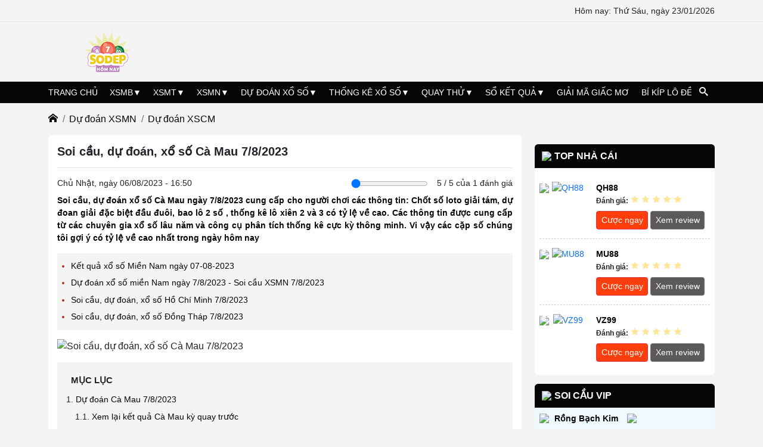

--- FILE ---
content_type: text/html; charset=UTF-8
request_url: https://sodephomnay.com/soi-cau-du-doan-xscm-7-8-2023.html
body_size: 66165
content:
<!DOCTYPE html> <html lang="vi" itemscope itemtype="http://schema.org/WebPage"> <head> <meta http-equiv="content-type" content="text/html; charset=utf-8"> <meta http-equiv="x-ua-compatible" content="ie=edge"> <!--[if IE]> <meta http-equiv="X-UA-Compatible" content="IE=edge"> <![endif]--> <meta name="viewport" content="width=device-width,minimum-scale=1,initial-scale=1"> <link rel="image_src" type="image/jpeg" href="https://sodephomnay.com/public/media/auto-thumb/du-doan-xscm.jpg"> <title>Soi cầu, dự đoán kết quả xổ số Cà Mau ngày 7/8/2023</title> <meta name="description" content="Dự đoán xổ số Cà Mau 7/8/2023. Với đội ngũ tư vấn lâu năm và sử dụng các công cụ tân tiến soi cầu XSCM thứ 2 có tỷ lệ về cực cao"/> <meta name="keywords" content="dự đoán XSCM 7/8, Dự đoán xổ số Cà Mau 7/8/2023, du doan xscm ngay 7/8/2023, du doan 7/8/2023 hom nay"/> <link rel="canonical" href="https://sodephomnay.club/soi-cau-du-doan-xscm-7-8-2023.html"/> <!--Meta Facebook Page Other--> <meta property="og:url" content="https://sodephomnay.com/soi-cau-du-doan-xscm-7-8-2023.html"/> <meta property="og:type" content="article"/> <meta property="og:title" content="Soi cầu, dự đoán kết quả xổ số Cà Mau ngày 7/8/2023"/> <meta property="og:description" content="Dự đoán xổ số Cà Mau 7/8/2023. Với đội ngũ tư vấn lâu năm và sử dụng các công cụ tân tiến soi cầu XSCM thứ 2 có tỷ lệ về cực cao"/> <meta property="og:image" content="https://sodephomnay.com/public/media/auto-thumb/du-doan-xscm.jpg"/> <link rel="amphtml" href="https://sodephomnay.com/amp/soi-cau-du-doan-xscm-7-8-2023.html"/> <!--Meta Twitter Card --> <meta name="twitter:card" content="summary"/> <meta name="twitter:site" content="@soicauxosoclub"/> <meta name="twitter:title" content="Soi cầu, dự đoán kết quả xổ số Cà Mau ngày 7/8/2023"/> <meta name="twitter:description" content="Dự đoán xổ số Cà Mau 7/8/2023. Với đội ngũ tư vấn lâu năm và sử dụng các công cụ tân tiến soi cầu XSCM thứ 2 có tỷ lệ về cực cao"/> <meta name="twitter:image" content="https://sodephomnay.com/public/media/auto-thumb/du-doan-xscm.jpg"/> <meta name="robots" content="index, follow"> <link rel="icon" href="https://sodephomnay.com/public/media/sodep.png" sizes="32x32"> <link rel="icon" href="https://sodephomnay.com/public/media/sodep.png" sizes="192x192"> <link rel="apple-touch-icon-precomposed" href="https://sodephomnay.com/public/media/sodep.png"> <meta name="msapplication-TileImage" content="https://sodephomnay.com/public/media/sodep.png"> <link rel="preload" href="https://sodephomnay.com/public/js/jquery.js" as="script"> <script type="text/javascript" src="https://sodephomnay.com/public/js/jquery.js"></script> <meta name="google-site-verification" content="as7mBzZhlHoB153V4WpIr17nGd2K5EM6W5cZdyLM52o" /> <!-- Google tag (gtag.js) --> <script async src="https://www.googletagmanager.com/gtag/js?id=G-BGDGCXX09G"></script> <script> window.dataLayer = window.dataLayer || []; function gtag(){dataLayer.push(arguments);} gtag('js', new Date()); gtag('config', 'G-BGDGCXX09G'); </script> <meta name='dmca-site-verification' content='cTh5S055bWRuRElpWm05d041Mkk3MEk4NHRaZnkzUU5VOXFXS2hTZkVGaz01' /> <script src="https://analytics.ahrefs.com/analytics.js" data-key="s7jJXmqCMcaD5xqupyEJLA" async></script> <style> @charset "UTF-8"; /*! * Bootstrap v5.2.0 (https://getbootstrap.com/) * Copyright 2011-2022 The Bootstrap Authors * Copyright 2011-2022 Twitter, Inc. * Licensed under MIT (https://github.com/twbs/bootstrap/blob/main/LICENSE) */ /*$container-max-widths: ( sm: 540px, md: 720px, lg: 960px, xl: 1140px, xxl: 1320px ) !default;*/ :root { --bs-primary: #0d6efd; --bs-secondary: #6c757d; --bs-success: #198754; --bs-info: #0dcaf0; --bs-warning: #ffc107; --bs-danger: #dc3545; --bs-light: #f8f9fa; --bs-dark: #212529; --bs-primary-rgb: 13, 110, 253; --bs-secondary-rgb: 108, 117, 125; --bs-success-rgb: 25, 135, 84; --bs-info-rgb: 13, 202, 240; --bs-warning-rgb: 255, 193, 7; --bs-danger-rgb: 220, 53, 69; --bs-light-rgb: 248, 249, 250; --bs-dark-rgb: 33, 37, 41; --bs-white-rgb: 255, 255, 255; --bs-black-rgb: 0, 0, 0; --bs-body-color-rgb: 33, 37, 41; --bs-body-bg-rgb: 255, 255, 255; --bs-font-sans-serif: system-ui, -apple-system, "Segoe UI", Roboto, "Helvetica Neue", "Noto Sans", "Liberation Sans", Arial, sans-serif, "Apple Color Emoji", "Segoe UI Emoji", "Segoe UI Symbol", "Noto Color Emoji"; --bs-font-monospace: SFMono-Regular, Menlo, Monaco, Consolas, "Liberation Mono", "Courier New", monospace; --bs-gradient: linear-gradient(180deg, rgba(255, 255, 255, 0.15), rgba(255, 255, 255, 0)); --bs-body-font-family: var(--bs-font-sans-serif); --bs-body-font-size: 1rem; --bs-body-font-weight: 400; --bs-body-line-height: 1.5; --bs-body-color: #212529; --bs-body-bg: #fff; --bs-border-width: 1px; --bs-border-style: solid; --bs-border-color: #dee2e6; --bs-border-color-translucent: rgba(0, 0, 0, 0.175); --bs-border-radius: 0.375rem; --bs-border-radius-sm: 0.25rem; --bs-border-radius-lg: 0.5rem; --bs-border-radius-xl: 1rem; --bs-border-radius-2xl: 2rem; --bs-border-radius-pill: 50rem; --bs-link-color: #0d6efd; --bs-link-hover-color: #0a58ca; --bs-code-color: #d63384; --bs-highlight-bg: #fff3cd; } *, *::before, *::after { box-sizing: border-box; } @media (prefers-reduced-motion: no-preference) { :root { scroll-behavior: smooth; } } body { margin: 0; font-family: var(--bs-body-font-family); font-size: var(--bs-body-font-size); font-weight: var(--bs-body-font-weight); line-height: var(--bs-body-line-height); color: var(--bs-body-color); text-align: var(--bs-body-text-align); background-color: var(--bs-body-bg); -webkit-text-size-adjust: 100%; -webkit-tap-highlight-color: rgba(0, 0, 0, 0); } hr { margin: 1rem 0; color: inherit; border: 0; border-top: 1px solid; opacity: 0.25; } h6, .h6, h5, .h5, h4, .h4, h3, .h3, h2, .h2, h1, .h1 { margin-top: 0; margin-bottom: 0.5rem; font-weight: 500; line-height: 1.2; } h1, .h1 { font-size: calc(1.375rem + 1.5vw); } @media (min-width: 1200px) { h1, .h1 { font-size: 2.5rem; } } h2, .h2 { font-size: calc(1.325rem + 0.9vw); } @media (min-width: 1200px) { h2, .h2 { font-size: 2rem; } } h3, .h3 { font-size: calc(1.3rem + 0.6vw); } @media (min-width: 1200px) { h3, .h3 { font-size: 1.75rem; } } h4, .h4 { font-size: calc(1.275rem + 0.3vw); } @media (min-width: 1200px) { h4, .h4 { font-size: 1.5rem; } } h5, .h5 { font-size: 1.25rem; } h6, .h6 { font-size: 1rem; } p { margin-top: 0; margin-bottom: 1rem; } abbr[title] { text-decoration: underline dotted; cursor: help; text-decoration-skip-ink: none; } address { margin-bottom: 1rem; font-style: normal; line-height: inherit; } ol, ul { padding-left: 2rem; } ol, ul, dl { margin-top: 0; margin-bottom: 1rem; } ol ol, ul ul, ol ul, ul ol { margin-bottom: 0; } dt { font-weight: 700; } dd { margin-bottom: 0.5rem; margin-left: 0; } blockquote { margin: 0 0 1rem; } b, strong { font-weight: bolder; } small, .small { font-size: 0.875em; } mark, .mark { padding: 0.1875em; background-color: var(--bs-highlight-bg); } sub, sup { position: relative; font-size: 0.75em; line-height: 0; vertical-align: baseline; } sub { bottom: -0.25em; } sup { top: -0.5em; } a { color: var(--bs-link-color); text-decoration: underline; } a:hover { color: var(--bs-link-hover-color); } a:not([href]):not([class]), a:not([href]):not([class]):hover { color: inherit; text-decoration: none; } pre, code, kbd, samp { font-family: var(--bs-font-monospace); font-size: 1em; } pre { display: block; margin-top: 0; margin-bottom: 1rem; overflow: auto; font-size: 0.875em; } pre code { font-size: inherit; color: inherit; word-break: normal; } code { font-size: 0.875em; color: var(--bs-code-color); word-wrap: break-word; } a > code { color: inherit; } kbd { padding: 0.1875rem 0.375rem; font-size: 0.875em; color: var(--bs-body-bg); background-color: var(--bs-body-color); border-radius: 0.25rem; } kbd kbd { padding: 0; font-size: 1em; } figure { margin: 0 0 1rem; } img, svg { vertical-align: middle; } table { caption-side: bottom; border-collapse: collapse; } caption { padding-top: 0.5rem; padding-bottom: 0.5rem; color: #6c757d; text-align: left; } th { text-align: inherit; text-align: -webkit-match-parent; } thead, tbody, tfoot, tr, td, th { border-color: inherit; border-style: solid; border-width: 0; } label { display: inline-block; } button { border-radius: 0; } button:focus:not(:focus-visible) { outline: 0; } input, button, select, optgroup, textarea { margin: 0; font-family: inherit; font-size: inherit; line-height: inherit; } button, select { text-transform: none; } [role=button] { cursor: pointer; } select { word-wrap: normal; } select:disabled { opacity: 1; } [list]:not([type=date]):not([type=datetime-local]):not([type=month]):not([type=week]):not([type=time])::-webkit-calendar-picker-indicator { display: none !important; } button, [type=button], [type=reset], [type=submit] { -webkit-appearance: button; } button:not(:disabled), [type=button]:not(:disabled), [type=reset]:not(:disabled), [type=submit]:not(:disabled) { cursor: pointer; } ::-moz-focus-inner { padding: 0; border-style: none; } textarea { resize: vertical; } fieldset { min-width: 0; padding: 0; margin: 0; border: 0; } legend { float: left; width: 100%; padding: 0; margin-bottom: 0.5rem; font-size: calc(1.275rem + 0.3vw); line-height: inherit; } @media (min-width: 1200px) { legend { font-size: 1.5rem; } } legend + * { clear: left; } ::-webkit-datetime-edit-fields-wrapper, ::-webkit-datetime-edit-text, ::-webkit-datetime-edit-minute, ::-webkit-datetime-edit-hour-field, ::-webkit-datetime-edit-day-field, ::-webkit-datetime-edit-month-field, ::-webkit-datetime-edit-year-field { padding: 0; } ::-webkit-inner-spin-button { height: auto; } [type=search] { outline-offset: -2px; -webkit-appearance: textfield; } /* rtl:raw: [type="tel"], [type="url"], [type="email"], [type="number"] { direction: ltr; } */ ::-webkit-search-decoration { -webkit-appearance: none; } ::-webkit-color-swatch-wrapper { padding: 0; } ::file-selector-button { font: inherit; -webkit-appearance: button; } output { display: inline-block; } iframe { border: 0; } summary { display: list-item; cursor: pointer; } progress { vertical-align: baseline; } [hidden] { display: none !important; } .lead { font-size: 1.25rem; font-weight: 300; } .display-1 { font-size: calc(1.625rem + 4.5vw); font-weight: 300; line-height: 1.2; } @media (min-width: 1200px) { .display-1 { font-size: 5rem; } } .display-2 { font-size: calc(1.575rem + 3.9vw); font-weight: 300; line-height: 1.2; } @media (min-width: 1200px) { .display-2 { font-size: 4.5rem; } } .display-3 { font-size: calc(1.525rem + 3.3vw); font-weight: 300; line-height: 1.2; } @media (min-width: 1200px) { .display-3 { font-size: 4rem; } } .display-4 { font-size: calc(1.475rem + 2.7vw); font-weight: 300; line-height: 1.2; } @media (min-width: 1200px) { .display-4 { font-size: 3.5rem; } } .display-5 { font-size: calc(1.425rem + 2.1vw); font-weight: 300; line-height: 1.2; } @media (min-width: 1200px) { .display-5 { font-size: 3rem; } } .display-6 { font-size: calc(1.375rem + 1.5vw); font-weight: 300; line-height: 1.2; } @media (min-width: 1200px) { .display-6 { font-size: 2.5rem; } } .list-unstyled { padding-left: 0; list-style: none; } .list-inline { padding-left: 0; list-style: none; } .list-inline-item { display: inline-block; } .list-inline-item:not(:last-child) { margin-right: 0.5rem; } .initialism { font-size: 0.875em; text-transform: uppercase; } .blockquote { margin-bottom: 1rem; font-size: 1.25rem; } .blockquote > :last-child { margin-bottom: 0; } .blockquote-footer { margin-top: -1rem; margin-bottom: 1rem; font-size: 0.875em; color: #6c757d; } .blockquote-footer::before { content: "— "; } .img-fluid, img { max-width: 100%; height: auto; } .img-thumbnail { padding: 0.25rem; background-color: #fff; border: 1px solid var(--bs-border-color); border-radius: 0.375rem; max-width: 100%; height: auto; } .figure { display: inline-block; } .figure-img { margin-bottom: 0.5rem; line-height: 1; } .figure-caption { font-size: 0.875em; color: #6c757d; } .container, .container-fluid, .container-xxl, .container-xl, .container-lg, .container-md, .container-sm { --bs-gutter-x: 1.5rem; --bs-gutter-y: 0; width: 100%; padding-right: calc(var(--bs-gutter-x) * 0.5); padding-left: calc(var(--bs-gutter-x) * 0.5); margin-right: auto; margin-left: auto; } .container-lg, .container { max-width: 540px; } .container-lg, .container { max-width: 720px; } @media (min-width: 992px) { .container-lg, .container { max-width: 960px; } } .container-lg, .container { max-width: 1140px; } .container-lg, .container { max-width: 1140px; } .row { --bs-gutter-x: 1.5rem; --bs-gutter-y: 0; display: flex; flex-wrap: wrap; margin-top: calc(-1 * var(--bs-gutter-y)); margin-right: calc(-0.5 * var(--bs-gutter-x)); margin-left: calc(-0.5 * var(--bs-gutter-x)); } .row > * { flex-shrink: 0; width: 100%; max-width: 100%; padding-right: calc(var(--bs-gutter-x) * 0.5); padding-left: calc(var(--bs-gutter-x) * 0.5); margin-top: var(--bs-gutter-y); } .col { flex: 1 0 0%; } .row-cols-auto > * { flex: 0 0 auto; width: auto; } .row-cols-1 > * { flex: 0 0 auto; width: 100%; } .row-cols-2 > * { flex: 0 0 auto; width: 50%; } .row-cols-3 > * { flex: 0 0 auto; width: 33.3333333333%; } .row-cols-4 > * { flex: 0 0 auto; width: 25%; } .row-cols-5 > * { flex: 0 0 auto; width: 20%; } .row-cols-6 > * { flex: 0 0 auto; width: 16.6666666667%; } .col-auto { flex: 0 0 auto; width: auto; } .col-1 { flex: 0 0 auto; width: 8.33333333%; } .col-2 { flex: 0 0 auto; width: 16.66666667%; } .col-3 { flex: 0 0 auto; width: 25%; } .col-4 { flex: 0 0 auto; width: 33.33333333%; } .col-5 { flex: 0 0 auto; width: 41.66666667%; } .col-6 { flex: 0 0 auto; width: 50%; } .col-7 { flex: 0 0 auto; width: 58.33333333%; } .col-8 { flex: 0 0 auto; width: 66.66666667%; } .col-9 { flex: 0 0 auto; width: 75%; } .col-10 { flex: 0 0 auto; width: 83.33333333%; } .col-11 { flex: 0 0 auto; width: 91.66666667%; } .col-12 { flex: 0 0 auto; width: 100%; } .offset-1 { margin-left: 8.33333333%; } .offset-2 { margin-left: 16.66666667%; } .offset-3 { margin-left: 25%; } .offset-4 { margin-left: 33.33333333%; } .offset-5 { margin-left: 41.66666667%; } .offset-6 { margin-left: 50%; } .offset-7 { margin-left: 58.33333333%; } .offset-8 { margin-left: 66.66666667%; } .offset-9 { margin-left: 75%; } .offset-10 { margin-left: 83.33333333%; } .offset-11 { margin-left: 91.66666667%; } .g-0, .gx-0 { --bs-gutter-x: 0; } .g-0, .gy-0 { --bs-gutter-y: 0; } .g-1, .gx-1 { --bs-gutter-x: 0.25rem; } .g-1, .gy-1 { --bs-gutter-y: 0.25rem; } .g-2, .gx-2 { --bs-gutter-x: 0.5rem; } .g-2, .gy-2 { --bs-gutter-y: 0.5rem; } .g-3, .gx-3 { --bs-gutter-x: 1rem; } .g-3, .gy-3 { --bs-gutter-y: 1rem; } .g-4, .gx-4 { --bs-gutter-x: 1.5rem; } .g-4, .gy-4 { --bs-gutter-y: 1.5rem; } .g-5, .gx-5 { --bs-gutter-x: 3rem; } .g-5, .gy-5 { --bs-gutter-y: 3rem; } @media (min-width: 992px) { .col-lg { flex: 1 0 0%; } .row-cols-lg-auto > * { flex: 0 0 auto; width: auto; } .row-cols-lg-1 > * { flex: 0 0 auto; width: 100%; } .row-cols-lg-2 > * { flex: 0 0 auto; width: 50%; } .row-cols-lg-3 > * { flex: 0 0 auto; width: 33.3333333333%; } .row-cols-lg-4 > * { flex: 0 0 auto; width: 25%; } .row-cols-lg-5 > * { flex: 0 0 auto; width: 20%; } .row-cols-lg-6 > * { flex: 0 0 auto; width: 16.6666666667%; } .col-lg-auto { flex: 0 0 auto; width: auto; } .col-lg-1 { flex: 0 0 auto; width: 8.33333333%; } .col-lg-2 { flex: 0 0 auto; width: 16.66666667%; } .col-lg-3 { flex: 0 0 auto; width: 25%; } .col-lg-4 { flex: 0 0 auto; width: 33.33333333%; } .col-lg-5 { flex: 0 0 auto; width: 41.66666667%; } .col-lg-6 { flex: 0 0 auto; width: 50%; } .col-lg-7 { flex: 0 0 auto; width: 58.33333333%; } .col-lg-8 { flex: 0 0 auto; width: 66.66666667%; } .col-lg-9 { flex: 0 0 auto; width: 75%; } .col-lg-10 { flex: 0 0 auto; width: 83.33333333%; } .col-lg-11 { flex: 0 0 auto; width: 91.66666667%; } .col-lg-12 { flex: 0 0 auto; width: 100%; } .offset-lg-0 { margin-left: 0; } .offset-lg-1 { margin-left: 8.33333333%; } .offset-lg-2 { margin-left: 16.66666667%; } .offset-lg-3 { margin-left: 25%; } .offset-lg-4 { margin-left: 33.33333333%; } .offset-lg-5 { margin-left: 41.66666667%; } .offset-lg-6 { margin-left: 50%; } .offset-lg-7 { margin-left: 58.33333333%; } .offset-lg-8 { margin-left: 66.66666667%; } .offset-lg-9 { margin-left: 75%; } .offset-lg-10 { margin-left: 83.33333333%; } .offset-lg-11 { margin-left: 91.66666667%; } .g-lg-0, .gx-lg-0 { --bs-gutter-x: 0; } .g-lg-0, .gy-lg-0 { --bs-gutter-y: 0; } .g-lg-1, .gx-lg-1 { --bs-gutter-x: 0.25rem; } .g-lg-1, .gy-lg-1 { --bs-gutter-y: 0.25rem; } .g-lg-2, .gx-lg-2 { --bs-gutter-x: 0.5rem; } .g-lg-2, .gy-lg-2 { --bs-gutter-y: 0.5rem; } .g-lg-3, .gx-lg-3 { --bs-gutter-x: 1rem; } .g-lg-3, .gy-lg-3 { --bs-gutter-y: 1rem; } .g-lg-4, .gx-lg-4 { --bs-gutter-x: 1.5rem; } .g-lg-4, .gy-lg-4 { --bs-gutter-y: 1.5rem; } .g-lg-5, .gx-lg-5 { --bs-gutter-x: 3rem; } .g-lg-5, .gy-lg-5 { --bs-gutter-y: 3rem; } } .table, .news-content table:not([class]) { --bs-table-color: var(--bs-body-color); --bs-table-bg: transparent; --bs-table-border-color: var(--bs-border-color); --bs-table-accent-bg: transparent; --bs-table-striped-color: var(--bs-body-color); --bs-table-striped-bg: rgba(0, 0, 0, 0.05); --bs-table-active-color: var(--bs-body-color); --bs-table-active-bg: rgba(0, 0, 0, 0.1); --bs-table-hover-color: var(--bs-body-color); --bs-table-hover-bg: rgba(0, 0, 0, 0.075); width: 100%; margin-bottom: 1rem; color: var(--bs-table-color); vertical-align: top; border-color: var(--bs-table-border-color); } .table > :not(caption) > * > *, .news-content table:not([class]) > :not(caption) > * > * { padding: 0.5rem 0.5rem; background-color: var(--bs-table-bg); border-bottom-width: 1px; box-shadow: inset 0 0 0 9999px var(--bs-table-accent-bg); } .table > tbody, .news-content table:not([class]) > tbody { vertical-align: inherit; } .table > thead, .news-content table:not([class]) > thead { vertical-align: bottom; } /*.table-group-divider { border-top: ($table-border-width * 2) solid $table-group-separator-color; }*/ /*.caption-top { caption-side: top; }*/ .table-sm > :not(caption) > * > *, .news-content table:not([class]) > :not(caption) > * > * { padding: 0.25rem 0.25rem; } .table-bordered > :not(caption) > *, .news-content table:not([class]) > :not(caption) > * { border-width: 1px 0; } .table-bordered > :not(caption) > * > *, .news-content table:not([class]) > :not(caption) > * > * { border-width: 0 1px; } /*.table-borderless { // stylelint-disable-next-line selector-max-universal > :not(caption) > * > * { border-bottom-width: 0; } > :not(:first-child) { border-top-width: 0; } }*/ .table-striped > tbody > tr:nth-of-type(odd) > * { --bs-table-accent-bg: var(--bs-table-striped-bg); color: var(--bs-table-striped-color); } /*.table-striped-columns { > :not(caption) > tr > :nth-child(even) { --bs-table-accent-bg: var(--bs-table-striped-bg); color: var(--bs-table-striped-color); } }*/ /*.table-active { --bs-table-accent-bg: var(--bs-table-active-bg); color: var(--bs-table-active-color); }*/ /*.table-hover { > tbody > tr:hover > * { --bs-table-accent-bg: var(--bs-table-hover-bg); color: var(--bs-table-hover-color); } }*/ .table-primary { --bs-table-color: #000; --bs-table-bg: #cfe2ff; --bs-table-border-color: #bacbe6; --bs-table-striped-bg: #c5d7f2; --bs-table-striped-color: #000; --bs-table-active-bg: #bacbe6; --bs-table-active-color: #000; --bs-table-hover-bg: #bfd1ec; --bs-table-hover-color: #000; color: var(--bs-table-color); border-color: var(--bs-table-border-color); } .table-secondary { --bs-table-color: #000; --bs-table-bg: #e2e3e5; --bs-table-border-color: #cbccce; --bs-table-striped-bg: #d7d8da; --bs-table-striped-color: #000; --bs-table-active-bg: #cbccce; --bs-table-active-color: #000; --bs-table-hover-bg: #d1d2d4; --bs-table-hover-color: #000; color: var(--bs-table-color); border-color: var(--bs-table-border-color); } .table-success { --bs-table-color: #000; --bs-table-bg: #d1e7dd; --bs-table-border-color: #bcd0c7; --bs-table-striped-bg: #c7dbd2; --bs-table-striped-color: #000; --bs-table-active-bg: #bcd0c7; --bs-table-active-color: #000; --bs-table-hover-bg: #c1d6cc; --bs-table-hover-color: #000; color: var(--bs-table-color); border-color: var(--bs-table-border-color); } .table-info { --bs-table-color: #000; --bs-table-bg: #cff4fc; --bs-table-border-color: #badce3; --bs-table-striped-bg: #c5e8ef; --bs-table-striped-color: #000; --bs-table-active-bg: #badce3; --bs-table-active-color: #000; --bs-table-hover-bg: #bfe2e9; --bs-table-hover-color: #000; color: var(--bs-table-color); border-color: var(--bs-table-border-color); } .table-warning { --bs-table-color: #000; --bs-table-bg: #fff3cd; --bs-table-border-color: #e6dbb9; --bs-table-striped-bg: #f2e7c3; --bs-table-striped-color: #000; --bs-table-active-bg: #e6dbb9; --bs-table-active-color: #000; --bs-table-hover-bg: #ece1be; --bs-table-hover-color: #000; color: var(--bs-table-color); border-color: var(--bs-table-border-color); } .table-danger { --bs-table-color: #000; --bs-table-bg: #f8d7da; --bs-table-border-color: #dfc2c4; --bs-table-striped-bg: #eccccf; --bs-table-striped-color: #000; --bs-table-active-bg: #dfc2c4; --bs-table-active-color: #000; --bs-table-hover-bg: #e5c7ca; --bs-table-hover-color: #000; color: var(--bs-table-color); border-color: var(--bs-table-border-color); } .table-light { --bs-table-color: #000; --bs-table-bg: #f8f9fa; --bs-table-border-color: #dfe0e1; --bs-table-striped-bg: #ecedee; --bs-table-striped-color: #000; --bs-table-active-bg: #dfe0e1; --bs-table-active-color: #000; --bs-table-hover-bg: #e5e6e7; --bs-table-hover-color: #000; color: var(--bs-table-color); border-color: var(--bs-table-border-color); } .table-dark { --bs-table-color: #fff; --bs-table-bg: #212529; --bs-table-border-color: #373b3e; --bs-table-striped-bg: #2c3034; --bs-table-striped-color: #fff; --bs-table-active-bg: #373b3e; --bs-table-active-color: #fff; --bs-table-hover-bg: #323539; --bs-table-hover-color: #fff; color: var(--bs-table-color); border-color: var(--bs-table-border-color); } /*@include media-breakpoint-down($breakpoint) { .table-responsive { overflow-x: auto; -webkit-overflow-scrolling: touch; } }*/ /*@include media-breakpoint-down($breakpoint) { .table-responsive-lg { overflow-x: auto; -webkit-overflow-scrolling: touch; } }*/ .form-control { display: block; width: 100%; padding: 0.375rem 0.75rem; font-size: 1rem; font-weight: 400; line-height: 1.5; color: #212529; background-color: #fff; background-clip: padding-box; border: 1px solid #ced4da; appearance: none; border-radius: 0.375rem; transition: border-color 0.15s ease-in-out, box-shadow 0.15s ease-in-out; } @media (prefers-reduced-motion: reduce) { .form-control { transition: none; } } .form-control[type=file] { overflow: hidden; } .form-control[type=file]:not(:disabled):not([readonly]) { cursor: pointer; } .form-control:focus { color: #212529; background-color: #fff; border-color: #86b7fe; outline: 0; box-shadow: 0 0 0 0.25rem rgba(13, 110, 253, 0.25); } .form-control::-webkit-date-and-time-value { height: 1.5em; } .form-control::placeholder { color: #6c757d; opacity: 1; } .form-control:disabled { background-color: #e9ecef; opacity: 1; } .form-control::file-selector-button { padding: 0.375rem 0.75rem; margin: -0.375rem -0.75rem; margin-inline-end: 0.75rem; color: #212529; background-color: #e9ecef; pointer-events: none; border-color: inherit; border-style: solid; border-width: 0; border-inline-end-width: 1px; border-radius: 0; transition: color 0.15s ease-in-out, background-color 0.15s ease-in-out, border-color 0.15s ease-in-out, box-shadow 0.15s ease-in-out; } @media (prefers-reduced-motion: reduce) { .form-control::file-selector-button { transition: none; } } .form-control:hover:not(:disabled):not([readonly])::file-selector-button { background-color: #dde0e3; } .form-control-plaintext { display: block; width: 100%; padding: 0.375rem 0; margin-bottom: 0; line-height: 1.5; color: #212529; background-color: transparent; border: solid transparent; border-width: 1px 0; } .form-control-plaintext:focus { outline: 0; } .form-control-plaintext.form-control-sm, .form-control-plaintext.form-control-lg { padding-right: 0; padding-left: 0; } .form-control-sm { min-height: calc(1.5em + 0.5rem + 2px); padding: 0.25rem 0.5rem; font-size: 0.875rem; border-radius: 0.25rem; } .form-control-sm::file-selector-button { padding: 0.25rem 0.5rem; margin: -0.25rem -0.5rem; margin-inline-end: 0.5rem; } .form-control-lg { min-height: calc(1.5em + 1rem + 2px); padding: 0.5rem 1rem; font-size: 1.25rem; border-radius: 0.5rem; } .form-control-lg::file-selector-button { padding: 0.5rem 1rem; margin: -0.5rem -1rem; margin-inline-end: 1rem; } textarea.form-control { min-height: calc(1.5em + 0.75rem + 2px); } textarea.form-control-sm { min-height: calc(1.5em + 0.5rem + 2px); } textarea.form-control-lg { min-height: calc(1.5em + 1rem + 2px); } .form-control-color { width: 3rem; height: calc(1.5em + 0.75rem + 2px); padding: 0.375rem; } .form-control-color:not(:disabled):not([readonly]) { cursor: pointer; } .form-control-color::-moz-color-swatch { border: 0 !important; border-radius: 0.375rem; } .form-control-color::-webkit-color-swatch { border-radius: 0.375rem; } .form-control-color.form-control-sm { height: calc(1.5em + 0.5rem + 2px); } .form-control-color.form-control-lg { height: calc(1.5em + 1rem + 2px); } .form-select { display: block; width: 100%; padding: 0.375rem 2.25rem 0.375rem 0.75rem; -moz-padding-start: calc(0.75rem - 3px); font-size: 1rem; font-weight: 400; line-height: 1.5; color: #212529; background-color: #fff; background-image: url("data:image/svg+xml,%3csvg xmlns='http://www.w3.org/2000/svg' viewBox='0 0 16 16'%3e%3cpath fill='none' stroke='%23343a40' stroke-linecap='round' stroke-linejoin='round' stroke-width='2' d='m2 5 6 6 6-6'/%3e%3c/svg%3e"); background-repeat: no-repeat; background-position: right 0.75rem center; background-size: 16px 12px; border: 1px solid #ced4da; border-radius: 0.375rem; transition: border-color 0.15s ease-in-out, box-shadow 0.15s ease-in-out; appearance: none; } @media (prefers-reduced-motion: reduce) { .form-select { transition: none; } } .form-select:focus { border-color: #86b7fe; outline: 0; box-shadow: 0 0 0 0.25rem rgba(13, 110, 253, 0.25); } .form-select[multiple], .form-select[size]:not([size="1"]) { padding-right: 0.75rem; background-image: none; } .form-select:disabled { background-color: #e9ecef; } .form-select:-moz-focusring { color: transparent; text-shadow: 0 0 0 #212529; } .form-select-sm { padding-top: 0.25rem; padding-bottom: 0.25rem; padding-left: 0.5rem; font-size: 0.875rem; border-radius: 0.25rem; } .form-select-lg { padding-top: 0.5rem; padding-bottom: 0.5rem; padding-left: 1rem; font-size: 1.25rem; border-radius: 0.5rem; } .input-group { position: relative; display: flex; flex-wrap: wrap; align-items: stretch; width: 100%; } .input-group > .form-control, .input-group > .form-select, .input-group > .form-floating { position: relative; flex: 1 1 auto; width: 1%; min-width: 0; } .input-group > .form-control:focus, .input-group > .form-select:focus, .input-group > .form-floating:focus-within { z-index: 3; } .input-group .btn { position: relative; z-index: 2; } .input-group .btn:focus { z-index: 3; } .input-group-text { display: flex; align-items: center; padding: 0.375rem 0.75rem; font-size: 1rem; font-weight: 400; line-height: 1.5; color: #212529; text-align: center; white-space: nowrap; background-color: #e9ecef; border: 1px solid #ced4da; border-radius: 0.375rem; } .input-group-lg > .form-control, .input-group-lg > .form-select, .input-group-lg > .input-group-text, .input-group-lg > .btn { padding: 0.5rem 1rem; font-size: 1.25rem; border-radius: 0.5rem; } .input-group-sm > .form-control, .input-group-sm > .form-select, .input-group-sm > .input-group-text, .input-group-sm > .btn { padding: 0.25rem 0.5rem; font-size: 0.875rem; border-radius: 0.25rem; } .input-group-lg > .form-select, .input-group-sm > .form-select { padding-right: 3rem; } .input-group:not(.has-validation) > :not(:last-child):not(.dropdown-toggle):not(.dropdown-menu):not(.form-floating), .input-group:not(.has-validation) > .dropdown-toggle:nth-last-child(n+3), .input-group:not(.has-validation) > .form-floating:not(:last-child) > .form-control, .input-group:not(.has-validation) > .form-floating:not(:last-child) > .form-select { border-top-right-radius: 0; border-bottom-right-radius: 0; } .input-group.has-validation > :nth-last-child(n+3):not(.dropdown-toggle):not(.dropdown-menu):not(.form-floating), .input-group.has-validation > .dropdown-toggle:nth-last-child(n+4), .input-group.has-validation > .form-floating:nth-last-child(n+3) > .form-control, .input-group.has-validation > .form-floating:nth-last-child(n+3) > .form-select { border-top-right-radius: 0; border-bottom-right-radius: 0; } .input-group > :not(:first-child):not(.dropdown-menu):not(.form-floating):not(.valid-tooltip):not(.valid-feedback):not(.invalid-tooltip):not(.invalid-feedback), .input-group > .form-floating:not(:first-child) > .form-control, .input-group > .form-floating:not(:first-child) > .form-select { margin-left: -1px; border-top-left-radius: 0; border-bottom-left-radius: 0; } .btn { --bs-btn-padding-x: 0.75rem; --bs-btn-padding-y: 0.375rem; --bs-btn-font-family: ; --bs-btn-font-size: 1rem; --bs-btn-font-weight: 400; --bs-btn-line-height: 1.5; --bs-btn-color: #212529; --bs-btn-bg: transparent; --bs-btn-border-width: 1px; --bs-btn-border-color: transparent; --bs-btn-border-radius: 0.375rem; --bs-btn-box-shadow: inset 0 1px 0 rgba(255, 255, 255, 0.15), 0 1px 1px rgba(0, 0, 0, 0.075); --bs-btn-disabled-opacity: 0.65; --bs-btn-focus-box-shadow: 0 0 0 0.25rem rgba(var(--bs-btn-focus-shadow-rgb), .5); display: inline-block; padding: var(--bs-btn-padding-y) var(--bs-btn-padding-x); font-family: var(--bs-btn-font-family); font-size: var(--bs-btn-font-size); font-weight: var(--bs-btn-font-weight); line-height: var(--bs-btn-line-height); color: var(--bs-btn-color); text-align: center; text-decoration: none; vertical-align: middle; cursor: pointer; user-select: none; border: var(--bs-btn-border-width) solid var(--bs-btn-border-color); border-radius: var(--bs-btn-border-radius); background-color: var(--bs-btn-bg); transition: color 0.15s ease-in-out, background-color 0.15s ease-in-out, border-color 0.15s ease-in-out, box-shadow 0.15s ease-in-out; } @media (prefers-reduced-motion: reduce) { .btn { transition: none; } } .btn:hover { color: var(--bs-btn-hover-color); background-color: var(--bs-btn-hover-bg); border-color: var(--bs-btn-hover-border-color); } .btn-check:focus + .btn, .btn:focus { color: var(--bs-btn-hover-color); background-color: var(--bs-btn-hover-bg); border-color: var(--bs-btn-hover-border-color); outline: 0; box-shadow: var(--bs-btn-focus-box-shadow); } .btn-check:checked + .btn, .btn-check:active + .btn, .btn:active, .btn.active, .btn.show { color: var(--bs-btn-active-color); background-color: var(--bs-btn-active-bg); border-color: var(--bs-btn-active-border-color); } .btn-check:checked + .btn:focus, .btn-check:active + .btn:focus, .btn:active:focus, .btn.active:focus, .btn.show:focus { box-shadow: var(--bs-btn-focus-box-shadow); } .btn:disabled, .btn.disabled, fieldset:disabled .btn { color: var(--bs-btn-disabled-color); pointer-events: none; background-color: var(--bs-btn-disabled-bg); border-color: var(--bs-btn-disabled-border-color); opacity: var(--bs-btn-disabled-opacity); } .btn-primary { --bs-btn-color: #fff; --bs-btn-bg: #0d6efd; --bs-btn-border-color: #0d6efd; --bs-btn-hover-color: #fff; --bs-btn-hover-bg: #0b5ed7; --bs-btn-hover-border-color: #0a58ca; --bs-btn-focus-shadow-rgb: 49, 132, 253; --bs-btn-active-color: #fff; --bs-btn-active-bg: #0a58ca; --bs-btn-active-border-color: #0a53be; --bs-btn-active-shadow: inset 0 3px 5px rgba(0, 0, 0, 0.125); --bs-btn-disabled-color: #fff; --bs-btn-disabled-bg: #0d6efd; --bs-btn-disabled-border-color: #0d6efd; } .btn-secondary { --bs-btn-color: #fff; --bs-btn-bg: #6c757d; --bs-btn-border-color: #6c757d; --bs-btn-hover-color: #fff; --bs-btn-hover-bg: #5c636a; --bs-btn-hover-border-color: #565e64; --bs-btn-focus-shadow-rgb: 130, 138, 145; --bs-btn-active-color: #fff; --bs-btn-active-bg: #565e64; --bs-btn-active-border-color: #51585e; --bs-btn-active-shadow: inset 0 3px 5px rgba(0, 0, 0, 0.125); --bs-btn-disabled-color: #fff; --bs-btn-disabled-bg: #6c757d; --bs-btn-disabled-border-color: #6c757d; } .btn-success { --bs-btn-color: #fff; --bs-btn-bg: #198754; --bs-btn-border-color: #198754; --bs-btn-hover-color: #fff; --bs-btn-hover-bg: #157347; --bs-btn-hover-border-color: #146c43; --bs-btn-focus-shadow-rgb: 60, 153, 110; --bs-btn-active-color: #fff; --bs-btn-active-bg: #146c43; --bs-btn-active-border-color: #13653f; --bs-btn-active-shadow: inset 0 3px 5px rgba(0, 0, 0, 0.125); --bs-btn-disabled-color: #fff; --bs-btn-disabled-bg: #198754; --bs-btn-disabled-border-color: #198754; } .btn-info { --bs-btn-color: #000; --bs-btn-bg: #0dcaf0; --bs-btn-border-color: #0dcaf0; --bs-btn-hover-color: #000; --bs-btn-hover-bg: #31d2f2; --bs-btn-hover-border-color: #25cff2; --bs-btn-focus-shadow-rgb: 11, 172, 204; --bs-btn-active-color: #000; --bs-btn-active-bg: #3dd5f3; --bs-btn-active-border-color: #25cff2; --bs-btn-active-shadow: inset 0 3px 5px rgba(0, 0, 0, 0.125); --bs-btn-disabled-color: #000; --bs-btn-disabled-bg: #0dcaf0; --bs-btn-disabled-border-color: #0dcaf0; } .btn-warning { --bs-btn-color: #000; --bs-btn-bg: #ffc107; --bs-btn-border-color: #ffc107; --bs-btn-hover-color: #000; --bs-btn-hover-bg: #ffca2c; --bs-btn-hover-border-color: #ffc720; --bs-btn-focus-shadow-rgb: 217, 164, 6; --bs-btn-active-color: #000; --bs-btn-active-bg: #ffcd39; --bs-btn-active-border-color: #ffc720; --bs-btn-active-shadow: inset 0 3px 5px rgba(0, 0, 0, 0.125); --bs-btn-disabled-color: #000; --bs-btn-disabled-bg: #ffc107; --bs-btn-disabled-border-color: #ffc107; } .btn-danger { --bs-btn-color: #fff; --bs-btn-bg: #dc3545; --bs-btn-border-color: #dc3545; --bs-btn-hover-color: #fff; --bs-btn-hover-bg: #bb2d3b; --bs-btn-hover-border-color: #b02a37; --bs-btn-focus-shadow-rgb: 225, 83, 97; --bs-btn-active-color: #fff; --bs-btn-active-bg: #b02a37; --bs-btn-active-border-color: #a52834; --bs-btn-active-shadow: inset 0 3px 5px rgba(0, 0, 0, 0.125); --bs-btn-disabled-color: #fff; --bs-btn-disabled-bg: #dc3545; --bs-btn-disabled-border-color: #dc3545; } .btn-light { --bs-btn-color: #000; --bs-btn-bg: #f8f9fa; --bs-btn-border-color: #f8f9fa; --bs-btn-hover-color: #000; --bs-btn-hover-bg: #d3d4d5; --bs-btn-hover-border-color: #c6c7c8; --bs-btn-focus-shadow-rgb: 211, 212, 213; --bs-btn-active-color: #000; --bs-btn-active-bg: #c6c7c8; --bs-btn-active-border-color: #babbbc; --bs-btn-active-shadow: inset 0 3px 5px rgba(0, 0, 0, 0.125); --bs-btn-disabled-color: #000; --bs-btn-disabled-bg: #f8f9fa; --bs-btn-disabled-border-color: #f8f9fa; } .btn-dark { --bs-btn-color: #fff; --bs-btn-bg: #212529; --bs-btn-border-color: #212529; --bs-btn-hover-color: #fff; --bs-btn-hover-bg: #424649; --bs-btn-hover-border-color: #373b3e; --bs-btn-focus-shadow-rgb: 66, 70, 73; --bs-btn-active-color: #fff; --bs-btn-active-bg: #4d5154; --bs-btn-active-border-color: #373b3e; --bs-btn-active-shadow: inset 0 3px 5px rgba(0, 0, 0, 0.125); --bs-btn-disabled-color: #fff; --bs-btn-disabled-bg: #212529; --bs-btn-disabled-border-color: #212529; } .btn-outline-primary { --bs-btn-color: #0d6efd; --bs-btn-border-color: #0d6efd; --bs-btn-hover-color: #fff; --bs-btn-hover-bg: #0d6efd; --bs-btn-hover-border-color: #0d6efd; --bs-btn-focus-shadow-rgb: 13, 110, 253; --bs-btn-active-color: #fff; --bs-btn-active-bg: #0d6efd; --bs-btn-active-border-color: #0d6efd; --bs-btn-active-shadow: inset 0 3px 5px rgba(0, 0, 0, 0.125); --bs-btn-disabled-color: #0d6efd; --bs-btn-disabled-bg: transparent; --bs-btn-disabled-border-color: #0d6efd; --bs-gradient: none; } .btn-outline-secondary { --bs-btn-color: #6c757d; --bs-btn-border-color: #6c757d; --bs-btn-hover-color: #fff; --bs-btn-hover-bg: #6c757d; --bs-btn-hover-border-color: #6c757d; --bs-btn-focus-shadow-rgb: 108, 117, 125; --bs-btn-active-color: #fff; --bs-btn-active-bg: #6c757d; --bs-btn-active-border-color: #6c757d; --bs-btn-active-shadow: inset 0 3px 5px rgba(0, 0, 0, 0.125); --bs-btn-disabled-color: #6c757d; --bs-btn-disabled-bg: transparent; --bs-btn-disabled-border-color: #6c757d; --bs-gradient: none; } .btn-outline-success { --bs-btn-color: #198754; --bs-btn-border-color: #198754; --bs-btn-hover-color: #fff; --bs-btn-hover-bg: #198754; --bs-btn-hover-border-color: #198754; --bs-btn-focus-shadow-rgb: 25, 135, 84; --bs-btn-active-color: #fff; --bs-btn-active-bg: #198754; --bs-btn-active-border-color: #198754; --bs-btn-active-shadow: inset 0 3px 5px rgba(0, 0, 0, 0.125); --bs-btn-disabled-color: #198754; --bs-btn-disabled-bg: transparent; --bs-btn-disabled-border-color: #198754; --bs-gradient: none; } .btn-outline-info { --bs-btn-color: #0dcaf0; --bs-btn-border-color: #0dcaf0; --bs-btn-hover-color: #000; --bs-btn-hover-bg: #0dcaf0; --bs-btn-hover-border-color: #0dcaf0; --bs-btn-focus-shadow-rgb: 13, 202, 240; --bs-btn-active-color: #000; --bs-btn-active-bg: #0dcaf0; --bs-btn-active-border-color: #0dcaf0; --bs-btn-active-shadow: inset 0 3px 5px rgba(0, 0, 0, 0.125); --bs-btn-disabled-color: #0dcaf0; --bs-btn-disabled-bg: transparent; --bs-btn-disabled-border-color: #0dcaf0; --bs-gradient: none; } .btn-outline-warning { --bs-btn-color: #ffc107; --bs-btn-border-color: #ffc107; --bs-btn-hover-color: #000; --bs-btn-hover-bg: #ffc107; --bs-btn-hover-border-color: #ffc107; --bs-btn-focus-shadow-rgb: 255, 193, 7; --bs-btn-active-color: #000; --bs-btn-active-bg: #ffc107; --bs-btn-active-border-color: #ffc107; --bs-btn-active-shadow: inset 0 3px 5px rgba(0, 0, 0, 0.125); --bs-btn-disabled-color: #ffc107; --bs-btn-disabled-bg: transparent; --bs-btn-disabled-border-color: #ffc107; --bs-gradient: none; } .btn-outline-danger { --bs-btn-color: #dc3545; --bs-btn-border-color: #dc3545; --bs-btn-hover-color: #fff; --bs-btn-hover-bg: #dc3545; --bs-btn-hover-border-color: #dc3545; --bs-btn-focus-shadow-rgb: 220, 53, 69; --bs-btn-active-color: #fff; --bs-btn-active-bg: #dc3545; --bs-btn-active-border-color: #dc3545; --bs-btn-active-shadow: inset 0 3px 5px rgba(0, 0, 0, 0.125); --bs-btn-disabled-color: #dc3545; --bs-btn-disabled-bg: transparent; --bs-btn-disabled-border-color: #dc3545; --bs-gradient: none; } .btn-outline-light { --bs-btn-color: #f8f9fa; --bs-btn-border-color: #f8f9fa; --bs-btn-hover-color: #000; --bs-btn-hover-bg: #f8f9fa; --bs-btn-hover-border-color: #f8f9fa; --bs-btn-focus-shadow-rgb: 248, 249, 250; --bs-btn-active-color: #000; --bs-btn-active-bg: #f8f9fa; --bs-btn-active-border-color: #f8f9fa; --bs-btn-active-shadow: inset 0 3px 5px rgba(0, 0, 0, 0.125); --bs-btn-disabled-color: #f8f9fa; --bs-btn-disabled-bg: transparent; --bs-btn-disabled-border-color: #f8f9fa; --bs-gradient: none; } .btn-outline-dark { --bs-btn-color: #212529; --bs-btn-border-color: #212529; --bs-btn-hover-color: #fff; --bs-btn-hover-bg: #212529; --bs-btn-hover-border-color: #212529; --bs-btn-focus-shadow-rgb: 33, 37, 41; --bs-btn-active-color: #fff; --bs-btn-active-bg: #212529; --bs-btn-active-border-color: #212529; --bs-btn-active-shadow: inset 0 3px 5px rgba(0, 0, 0, 0.125); --bs-btn-disabled-color: #212529; --bs-btn-disabled-bg: transparent; --bs-btn-disabled-border-color: #212529; --bs-gradient: none; } .btn-link { --bs-btn-font-weight: 400; --bs-btn-color: var(--bs-link-color); --bs-btn-bg: transparent; --bs-btn-border-color: transparent; --bs-btn-hover-color: var(--bs-link-hover-color); --bs-btn-hover-border-color: transparent; --bs-btn-active-color: var(--bs-link-hover-color); --bs-btn-active-border-color: transparent; --bs-btn-disabled-color: #6c757d; --bs-btn-disabled-border-color: transparent; --bs-btn-box-shadow: none; --bs-btn-focus-shadow-rgb: 49, 132, 253; text-decoration: underline; } .btn-link:focus { color: var(--bs-btn-color); } .btn-link:hover { color: var(--bs-btn-hover-color); } .btn-lg { --bs-btn-padding-y: 0.5rem; --bs-btn-padding-x: 1rem; --bs-btn-font-size: 1.25rem; --bs-btn-border-radius: 0.5rem; } .btn-sm { --bs-btn-padding-y: 0.25rem; --bs-btn-padding-x: 0.5rem; --bs-btn-font-size: 0.875rem; --bs-btn-border-radius: 0.25rem; } .fade { transition: opacity 0.15s linear; } @media (prefers-reduced-motion: reduce) { .fade { transition: none; } } .fade:not(.show) { opacity: 0; } .collapse:not(.show) { display: none; } .collapsing { height: 0; overflow: hidden; transition: height 0.35s ease; } @media (prefers-reduced-motion: reduce) { .collapsing { transition: none; } } .collapsing.collapse-horizontal { width: 0; height: auto; transition: width 0.35s ease; } @media (prefers-reduced-motion: reduce) { .collapsing.collapse-horizontal { transition: none; } } .dropup, .dropend, .dropdown, .dropstart, .dropup-center, .dropdown-center { position: relative; } .dropdown-toggle { white-space: nowrap; } .dropdown-toggle::after { display: inline-block; margin-left: 0.255em; vertical-align: 0.255em; content: ""; border-top: 0.3em solid; border-right: 0.3em solid transparent; border-bottom: 0; border-left: 0.3em solid transparent; } .dropdown-toggle:empty::after { margin-left: 0; } .dropdown-menu { --bs-dropdown-min-width: 10rem; --bs-dropdown-padding-x: 0; --bs-dropdown-padding-y: 0.5rem; --bs-dropdown-spacer: 0.125rem; --bs-dropdown-font-size: 1rem; --bs-dropdown-color: #212529; --bs-dropdown-bg: #fff; --bs-dropdown-border-color: var(--bs-border-color-translucent); --bs-dropdown-border-radius: 0.375rem; --bs-dropdown-border-width: 1px; --bs-dropdown-inner-border-radius: calc(0.375rem - 1px); --bs-dropdown-divider-bg: var(--bs-border-color-translucent); --bs-dropdown-divider-margin-y: 0.5rem; --bs-dropdown-box-shadow: 0 0.5rem 1rem rgba(0, 0, 0, 0.15); --bs-dropdown-link-color: #212529; --bs-dropdown-link-hover-color: #1e2125; --bs-dropdown-link-hover-bg: #e9ecef; --bs-dropdown-link-active-color: #fff; --bs-dropdown-link-active-bg: #0d6efd; --bs-dropdown-link-disabled-color: #adb5bd; --bs-dropdown-item-padding-x: 1rem; --bs-dropdown-item-padding-y: 0.25rem; --bs-dropdown-header-color: #6c757d; --bs-dropdown-header-padding-x: 1rem; --bs-dropdown-header-padding-y: 0.5rem; position: absolute; z-index: 1000; display: none; min-width: var(--bs-dropdown-min-width); padding: var(--bs-dropdown-padding-y) var(--bs-dropdown-padding-x); margin: 0; font-size: var(--bs-dropdown-font-size); color: var(--bs-dropdown-color); text-align: left; list-style: none; background-color: var(--bs-dropdown-bg); background-clip: padding-box; border: var(--bs-dropdown-border-width) solid var(--bs-dropdown-border-color); border-radius: var(--bs-dropdown-border-radius); } .dropdown-menu[data-bs-popper] { top: 100%; left: 0; margin-top: var(--bs-dropdown-spacer); } .dropdown-menu-start { --bs-position: start; } .dropdown-menu-start[data-bs-popper] { right: auto; left: 0; } .dropdown-menu-end { --bs-position: end; } .dropdown-menu-end[data-bs-popper] { right: 0; left: auto; } @media (min-width: 992px) { .dropdown-menu-lg-start { --bs-position: start; } .dropdown-menu-lg-start[data-bs-popper] { right: auto; left: 0; } .dropdown-menu-lg-end { --bs-position: end; } .dropdown-menu-lg-end[data-bs-popper] { right: 0; left: auto; } } .dropup .dropdown-menu[data-bs-popper] { top: auto; bottom: 100%; margin-top: 0; margin-bottom: var(--bs-dropdown-spacer); } .dropup .dropdown-toggle::after { display: inline-block; margin-left: 0.255em; vertical-align: 0.255em; content: ""; border-top: 0; border-right: 0.3em solid transparent; border-bottom: 0.3em solid; border-left: 0.3em solid transparent; } .dropup .dropdown-toggle:empty::after { margin-left: 0; } .dropend .dropdown-menu[data-bs-popper] { top: 0; right: auto; left: 100%; margin-top: 0; margin-left: var(--bs-dropdown-spacer); } .dropend .dropdown-toggle::after { display: inline-block; margin-left: 0.255em; vertical-align: 0.255em; content: ""; border-top: 0.3em solid transparent; border-right: 0; border-bottom: 0.3em solid transparent; border-left: 0.3em solid; } .dropend .dropdown-toggle:empty::after { margin-left: 0; } .dropend .dropdown-toggle::after { vertical-align: 0; } .dropstart .dropdown-menu[data-bs-popper] { top: 0; right: 100%; left: auto; margin-top: 0; margin-right: var(--bs-dropdown-spacer); } .dropstart .dropdown-toggle::after { display: inline-block; margin-left: 0.255em; vertical-align: 0.255em; content: ""; } .dropstart .dropdown-toggle::after { display: none; } .dropstart .dropdown-toggle::before { display: inline-block; margin-right: 0.255em; vertical-align: 0.255em; content: ""; border-top: 0.3em solid transparent; border-right: 0.3em solid; border-bottom: 0.3em solid transparent; } .dropstart .dropdown-toggle:empty::after { margin-left: 0; } .dropstart .dropdown-toggle::before { vertical-align: 0; } .dropdown-divider { height: 0; margin: var(--bs-dropdown-divider-margin-y) 0; overflow: hidden; border-top: 1px solid var(--bs-dropdown-divider-bg); opacity: 1; } .dropdown-item { display: block; width: 100%; padding: var(--bs-dropdown-item-padding-y) var(--bs-dropdown-item-padding-x); clear: both; font-weight: 400; color: var(--bs-dropdown-link-color); text-align: inherit; text-decoration: none; white-space: nowrap; background-color: transparent; border: 0; } .dropdown-item:hover, .dropdown-item:focus { color: var(--bs-dropdown-link-hover-color); background-color: var(--bs-dropdown-link-hover-bg); } .dropdown-item.active, .dropdown-item:active { color: var(--bs-dropdown-link-active-color); text-decoration: none; background-color: var(--bs-dropdown-link-active-bg); } .dropdown-item.disabled, .dropdown-item:disabled { color: var(--bs-dropdown-link-disabled-color); pointer-events: none; background-color: transparent; } .dropdown-menu.show { display: block; } .dropdown-header { display: block; padding: var(--bs-dropdown-header-padding-y) var(--bs-dropdown-header-padding-x); margin-bottom: 0; font-size: 0.875rem; color: var(--bs-dropdown-header-color); white-space: nowrap; } .dropdown-item-text { display: block; padding: var(--bs-dropdown-item-padding-y) var(--bs-dropdown-item-padding-x); color: var(--bs-dropdown-link-color); } .dropdown-menu-dark { --bs-dropdown-color: #dee2e6; --bs-dropdown-bg: #343a40; --bs-dropdown-border-color: var(--bs-border-color-translucent); --bs-dropdown-box-shadow: ; --bs-dropdown-link-color: #dee2e6; --bs-dropdown-link-hover-color: #fff; --bs-dropdown-divider-bg: var(--bs-border-color-translucent); --bs-dropdown-link-hover-bg: rgba(255, 255, 255, 0.15); --bs-dropdown-link-active-color: #fff; --bs-dropdown-link-active-bg: #0d6efd; --bs-dropdown-link-disabled-color: #adb5bd; --bs-dropdown-header-color: #adb5bd; } .nav { --bs-nav-link-padding-x: 1rem; --bs-nav-link-padding-y: 0.5rem; --bs-nav-link-font-weight: ; --bs-nav-link-color: var(--bs-link-color); --bs-nav-link-hover-color: var(--bs-link-hover-color); --bs-nav-link-disabled-color: #6c757d; display: flex; flex-wrap: wrap; padding-left: 0; margin-bottom: 0; list-style: none; } .nav-link { display: block; padding: var(--bs-nav-link-padding-y) var(--bs-nav-link-padding-x); font-size: var(--bs-nav-link-font-size); font-weight: var(--bs-nav-link-font-weight); color: var(--bs-nav-link-color); text-decoration: none; transition: color 0.15s ease-in-out, background-color 0.15s ease-in-out, border-color 0.15s ease-in-out; } @media (prefers-reduced-motion: reduce) { .nav-link { transition: none; } } .nav-link:hover, .nav-link:focus { color: var(--bs-nav-link-hover-color); } .nav-link.disabled { color: var(--bs-nav-link-disabled-color); pointer-events: none; cursor: default; } .nav-tabs { --bs-nav-tabs-border-width: 1px; --bs-nav-tabs-border-color: #dee2e6; --bs-nav-tabs-border-radius: 0.375rem; --bs-nav-tabs-link-hover-border-color: #e9ecef #e9ecef #dee2e6; --bs-nav-tabs-link-active-color: #495057; --bs-nav-tabs-link-active-bg: #fff; --bs-nav-tabs-link-active-border-color: #dee2e6 #dee2e6 #fff; border-bottom: var(--bs-nav-tabs-border-width) solid var(--bs-nav-tabs-border-color); } .nav-tabs .nav-link { margin-bottom: calc(var(--bs-nav-tabs-border-width) * -1); background: none; border: var(--bs-nav-tabs-border-width) solid transparent; border-top-left-radius: var(--bs-nav-tabs-border-radius); border-top-right-radius: var(--bs-nav-tabs-border-radius); } .nav-tabs .nav-link:hover, .nav-tabs .nav-link:focus { isolation: isolate; border-color: var(--bs-nav-tabs-link-hover-border-color); } .nav-tabs .nav-link.disabled, .nav-tabs .nav-link:disabled { color: var(--bs-nav-link-disabled-color); background-color: transparent; border-color: transparent; } .nav-tabs .nav-link.active, .nav-tabs .nav-item.show .nav-link { color: var(--bs-nav-tabs-link-active-color); background-color: var(--bs-nav-tabs-link-active-bg); border-color: var(--bs-nav-tabs-link-active-border-color); } .nav-tabs .dropdown-menu { margin-top: calc(var(--bs-nav-tabs-border-width) * -1); border-top-left-radius: 0; border-top-right-radius: 0; } .nav-pills { --bs-nav-pills-border-radius: 0.375rem; --bs-nav-pills-link-active-color: #fff; --bs-nav-pills-link-active-bg: #0d6efd; } .nav-pills .nav-link { background: none; border: 0; border-radius: var(--bs-nav-pills-border-radius); } .nav-pills .nav-link:disabled { color: var(--bs-nav-link-disabled-color); background-color: transparent; border-color: transparent; } .nav-pills .nav-link.active, .nav-pills .show > .nav-link { color: var(--bs-nav-pills-link-active-color); background-color: var(--bs-nav-pills-link-active-bg); } .nav-fill > .nav-link, .nav-fill .nav-item { flex: 1 1 auto; text-align: center; } .nav-justified > .nav-link, .nav-justified .nav-item { flex-basis: 0; flex-grow: 1; text-align: center; } .nav-fill .nav-item .nav-link, .nav-justified .nav-item .nav-link { width: 100%; } .tab-content > .tab-pane { display: none; } .tab-content > .active { display: block; } .breadcrumb { --bs-breadcrumb-padding-x: 0; --bs-breadcrumb-padding-y: 0; --bs-breadcrumb-margin-bottom: 1rem; --bs-breadcrumb-bg: ; --bs-breadcrumb-border-radius: ; --bs-breadcrumb-divider-color: #6c757d; --bs-breadcrumb-item-padding-x: 0.5rem; --bs-breadcrumb-item-active-color: #6c757d; display: flex; flex-wrap: wrap; padding: var(--bs-breadcrumb-padding-y) var(--bs-breadcrumb-padding-x); margin-bottom: var(--bs-breadcrumb-margin-bottom); font-size: var(--bs-breadcrumb-font-size); list-style: none; background-color: var(--bs-breadcrumb-bg); border-radius: var(--bs-breadcrumb-border-radius); } .breadcrumb-item + .breadcrumb-item { padding-left: var(--bs-breadcrumb-item-padding-x); } .breadcrumb-item + .breadcrumb-item::before { float: left; padding-right: var(--bs-breadcrumb-item-padding-x); color: var(--bs-breadcrumb-divider-color); content: var(--bs-breadcrumb-divider, "/") /* rtl: var(--bs-breadcrumb-divider, "/") */; } .breadcrumb-item.active { color: var(--bs-breadcrumb-item-active-color); } .btn-close { box-sizing: content-box; width: 1em; height: 1em; padding: 0.25em 0.25em; color: #000; background: transparent url("data:image/svg+xml,%3csvg xmlns='http://www.w3.org/2000/svg' viewBox='0 0 16 16' fill='%23000'%3e%3cpath d='M.293.293a1 1 0 0 1 1.414 0L8 6.586 14.293.293a1 1 0 1 1 1.414 1.414L9.414 8l6.293 6.293a1 1 0 0 1-1.414 1.414L8 9.414l-6.293 6.293a1 1 0 0 1-1.414-1.414L6.586 8 .293 1.707a1 1 0 0 1 0-1.414z'/%3e%3c/svg%3e") center/1em auto no-repeat; border: 0; border-radius: 0.375rem; opacity: 0.5; } .btn-close:hover { color: #000; text-decoration: none; opacity: 0.75; } .btn-close:focus { outline: 0; box-shadow: 0 0 0 0.25rem rgba(13, 110, 253, 0.25); opacity: 1; } .btn-close:disabled, .btn-close.disabled { pointer-events: none; user-select: none; opacity: 0.25; } .btn-close-white { filter: invert(1) grayscale(100%) brightness(200%); } .modal { --bs-modal-zindex: 1055; --bs-modal-width: 500px; --bs-modal-padding: 1rem; --bs-modal-margin: 0.5rem; --bs-modal-color: ; --bs-modal-bg: #fff; --bs-modal-border-color: var(--bs-border-color-translucent); --bs-modal-border-width: 1px; --bs-modal-border-radius: 0.5rem; --bs-modal-box-shadow: 0 0.125rem 0.25rem rgba(0, 0, 0, 0.075); --bs-modal-inner-border-radius: calc(0.5rem - 1px); --bs-modal-header-padding-x: 1rem; --bs-modal-header-padding-y: 1rem; --bs-modal-header-padding: 1rem 1rem; --bs-modal-header-border-color: var(--bs-border-color); --bs-modal-header-border-width: 1px; --bs-modal-title-line-height: 1.5; --bs-modal-footer-gap: 0.5rem; --bs-modal-footer-bg: ; --bs-modal-footer-border-color: var(--bs-border-color); --bs-modal-footer-border-width: 1px; position: fixed; top: 0; left: 0; z-index: var(--bs-modal-zindex); display: none; width: 100%; height: 100%; overflow-x: hidden; overflow-y: auto; outline: 0; } .modal-dialog { position: relative; width: auto; margin: var(--bs-modal-margin); pointer-events: none; } .modal.fade .modal-dialog { transition: transform 0.3s ease-out; transform: translate(0, -50px); } @media (prefers-reduced-motion: reduce) { .modal.fade .modal-dialog { transition: none; } } .modal.show .modal-dialog { transform: none; } .modal.modal-static .modal-dialog { transform: scale(1.02); } .modal-dialog-scrollable { height: calc(100% - var(--bs-modal-margin) * 2); } .modal-dialog-scrollable .modal-content { max-height: 100%; overflow: hidden; } .modal-dialog-scrollable .modal-body { overflow-y: auto; } .modal-dialog-centered { display: flex; align-items: center; min-height: calc(100% - var(--bs-modal-margin) * 2); } .modal-content { position: relative; display: flex; flex-direction: column; width: 100%; color: var(--bs-modal-color); pointer-events: auto; background-color: var(--bs-modal-bg); background-clip: padding-box; border: var(--bs-modal-border-width) solid var(--bs-modal-border-color); border-radius: var(--bs-modal-border-radius); outline: 0; } .modal-backdrop { --bs-backdrop-zindex: 1050; --bs-backdrop-bg: #000; --bs-backdrop-opacity: 0.5; position: fixed; top: 0; left: 0; z-index: var(--bs-backdrop-zindex); width: 100vw; height: 100vh; background-color: var(--bs-backdrop-bg); } .modal-backdrop.fade { opacity: 0; } .modal-backdrop.show { opacity: var(--bs-backdrop-opacity); } .modal-header { display: flex; flex-shrink: 0; align-items: center; justify-content: space-between; padding: var(--bs-modal-header-padding); border-bottom: var(--bs-modal-header-border-width) solid var(--bs-modal-header-border-color); border-top-left-radius: var(--bs-modal-inner-border-radius); border-top-right-radius: var(--bs-modal-inner-border-radius); } .modal-header .btn-close { padding: calc(var(--bs-modal-header-padding-y) * 0.5) calc(var(--bs-modal-header-padding-x) * 0.5); margin: calc(var(--bs-modal-header-padding-y) * -0.5) calc(var(--bs-modal-header-padding-x) * -0.5) calc(var(--bs-modal-header-padding-y) * -0.5) auto; } .modal-title { margin-bottom: 0; line-height: var(--bs-modal-title-line-height); } .modal-body { position: relative; flex: 1 1 auto; padding: var(--bs-modal-padding); } .modal-footer { display: flex; flex-shrink: 0; flex-wrap: wrap; align-items: center; justify-content: flex-end; padding: calc(var(--bs-modal-padding) - var(--bs-modal-footer-gap) * 0.5); background-color: var(--bs-modal-footer-bg); border-top: var(--bs-modal-footer-border-width) solid var(--bs-modal-footer-border-color); border-bottom-right-radius: var(--bs-modal-inner-border-radius); border-bottom-left-radius: var(--bs-modal-inner-border-radius); } .modal-footer > * { margin: calc(var(--bs-modal-footer-gap) * 0.5); } .modal { --bs-modal-margin: 1.75rem; --bs-modal-box-shadow: 0 0.5rem 1rem rgba(0, 0, 0, 0.15); } .modal-dialog { max-width: var(--bs-modal-width); margin-right: auto; margin-left: auto; } .modal-sm { --bs-modal-width: 300px; } @media (min-width: 992px) { .modal-lg, .modal-xl { --bs-modal-width: 800px; } } .modal-xl { --bs-modal-width: 1140px; } .modal-fullscreen { width: 100vw; max-width: none; height: 100%; margin: 0; } .modal-fullscreen .modal-content { height: 100%; border: 0; border-radius: 0; } .modal-fullscreen .modal-header, .modal-fullscreen .modal-footer { border-radius: 0; } .modal-fullscreen .modal-body { overflow-y: auto; } @media (max-width: 991.98px) { .modal-fullscreen-lg-down { width: 100vw; max-width: none; height: 100%; margin: 0; } .modal-fullscreen-lg-down .modal-content { height: 100%; border: 0; border-radius: 0; } .modal-fullscreen-lg-down .modal-header, .modal-fullscreen-lg-down .modal-footer { border-radius: 0; } .modal-fullscreen-lg-down .modal-body { overflow-y: auto; } } .fixed-top { position: fixed; top: 0; right: 0; left: 0; z-index: 1030; } .fixed-bottom { position: fixed; right: 0; bottom: 0; left: 0; z-index: 1030; } .sticky-top { position: sticky; top: 0; z-index: 1020; } .sticky-bottom { position: sticky; bottom: 0; z-index: 1020; } @media (min-width: 992px) { .sticky-lg-top { position: sticky; top: 0; z-index: 1020; } .sticky-lg-bottom { position: sticky; bottom: 0; z-index: 1020; } } .align-baseline { vertical-align: baseline !important; } .align-top { vertical-align: top !important; } .align-middle { vertical-align: middle !important; } .align-bottom { vertical-align: bottom !important; } .align-text-bottom { vertical-align: text-bottom !important; } .align-text-top { vertical-align: text-top !important; } .float-start { float: left !important; } .float-end { float: right !important; } .float-none { float: none !important; } .opacity-0 { opacity: 0 !important; } .opacity-25 { opacity: 0.25 !important; } .opacity-50 { opacity: 0.5 !important; } .opacity-75 { opacity: 0.75 !important; } .opacity-100 { opacity: 1 !important; } .overflow-auto, .breadcrumb { overflow: auto !important; } .overflow-hidden { overflow: hidden !important; } .overflow-visible { overflow: visible !important; } .overflow-scroll { overflow: scroll !important; } .d-inline { display: inline !important; } .d-inline-block { display: inline-block !important; } .d-block { display: block !important; } .d-grid { display: grid !important; } .d-table { display: table !important; } .d-table-row { display: table-row !important; } .d-table-cell { display: table-cell !important; } .d-flex { display: flex !important; } .d-inline-flex { display: inline-flex !important; } .d-none { display: none !important; } .shadow { box-shadow: 0 0.5rem 1rem rgba(0, 0, 0, 0.15) !important; } .shadow-sm { box-shadow: 0 0.125rem 0.25rem rgba(0, 0, 0, 0.075) !important; } .shadow-lg { box-shadow: 0 1rem 3rem rgba(0, 0, 0, 0.175) !important; } .shadow-none { box-shadow: none !important; } .position-static { position: static !important; } .position-relative { position: relative !important; } .position-absolute { position: absolute !important; } .position-fixed { position: fixed !important; } .position-sticky { position: sticky !important; } .top-0 { top: 0 !important; } .top-50 { top: 50% !important; } .top-100 { top: 100% !important; } .bottom-0 { bottom: 0 !important; } .bottom-50 { bottom: 50% !important; } .bottom-100 { bottom: 100% !important; } .start-0 { left: 0 !important; } .start-50 { left: 50% !important; } .start-100 { left: 100% !important; } .end-0 { right: 0 !important; } .end-50 { right: 50% !important; } .end-100 { right: 100% !important; } .translate-middle { transform: translate(-50%, -50%) !important; } .translate-middle-x { transform: translateX(-50%) !important; } .translate-middle-y { transform: translateY(-50%) !important; } .border { border: var(--bs-border-width) var(--bs-border-style) var(--bs-border-color) !important; } .border-0 { border: 0 !important; } .border-top { border-top: var(--bs-border-width) var(--bs-border-style) var(--bs-border-color) !important; } .border-top-0 { border-top: 0 !important; } .border-end { border-right: var(--bs-border-width) var(--bs-border-style) var(--bs-border-color) !important; } .border-end-0 { border-right: 0 !important; } .border-bottom, .table-result-multi tbody tr .text-number:not(:last-child) { border-bottom: var(--bs-border-width) var(--bs-border-style) var(--bs-border-color) !important; } .border-bottom-0 { border-bottom: 0 !important; } .border-start { border-left: var(--bs-border-width) var(--bs-border-style) var(--bs-border-color) !important; } .border-start-0 { border-left: 0 !important; } .border-primary { --bs-border-opacity: 1; border-color: rgba(var(--bs-primary-rgb), var(--bs-border-opacity)) !important; } .border-secondary { --bs-border-opacity: 1; border-color: rgba(var(--bs-secondary-rgb), var(--bs-border-opacity)) !important; } .border-success { --bs-border-opacity: 1; border-color: rgba(var(--bs-success-rgb), var(--bs-border-opacity)) !important; } .border-info { --bs-border-opacity: 1; border-color: rgba(var(--bs-info-rgb), var(--bs-border-opacity)) !important; } .border-warning { --bs-border-opacity: 1; border-color: rgba(var(--bs-warning-rgb), var(--bs-border-opacity)) !important; } .border-danger { --bs-border-opacity: 1; border-color: rgba(var(--bs-danger-rgb), var(--bs-border-opacity)) !important; } .border-light { --bs-border-opacity: 1; border-color: rgba(var(--bs-light-rgb), var(--bs-border-opacity)) !important; } .border-dark { --bs-border-opacity: 1; border-color: rgba(var(--bs-dark-rgb), var(--bs-border-opacity)) !important; } .border-white { --bs-border-opacity: 1; border-color: rgba(var(--bs-white-rgb), var(--bs-border-opacity)) !important; } .border-1 { --bs-border-width: 1px; } .border-2 { --bs-border-width: 2px; } .border-3 { --bs-border-width: 3px; } .border-4 { --bs-border-width: 4px; } .border-5 { --bs-border-width: 5px; } .border-opacity-10 { --bs-border-opacity: 0.1; } .border-opacity-25 { --bs-border-opacity: 0.25; } .border-opacity-50 { --bs-border-opacity: 0.5; } .border-opacity-75 { --bs-border-opacity: 0.75; } .border-opacity-100 { --bs-border-opacity: 1; } .w-25 { width: 25% !important; } .w-50 { width: 50% !important; } .w-75 { width: 75% !important; } .w-100 { width: 100% !important; } .w-auto { width: auto !important; } .mw-100 { max-width: 100% !important; } .vw-100 { width: 100vw !important; } .min-vw-100 { min-width: 100vw !important; } .h-25 { height: 25% !important; } .h-50 { height: 50% !important; } .h-75 { height: 75% !important; } .h-100 { height: 100% !important; } .h-auto { height: auto !important; } .mh-100 { max-height: 100% !important; } .vh-100 { height: 100vh !important; } .min-vh-100 { min-height: 100vh !important; } .flex-fill { flex: 1 1 auto !important; } .flex-row { flex-direction: row !important; } .flex-column { flex-direction: column !important; } .flex-row-reverse { flex-direction: row-reverse !important; } .flex-column-reverse { flex-direction: column-reverse !important; } .flex-grow-0 { flex-grow: 0 !important; } .flex-grow-1 { flex-grow: 1 !important; } .flex-shrink-0 { flex-shrink: 0 !important; } .flex-shrink-1 { flex-shrink: 1 !important; } .flex-wrap { flex-wrap: wrap !important; } .flex-nowrap, .breadcrumb { flex-wrap: nowrap !important; } .flex-wrap-reverse { flex-wrap: wrap-reverse !important; } .justify-content-start { justify-content: flex-start !important; } .justify-content-end { justify-content: flex-end !important; } .justify-content-center { justify-content: center !important; } .justify-content-between { justify-content: space-between !important; } .justify-content-around { justify-content: space-around !important; } .justify-content-evenly { justify-content: space-evenly !important; } .align-items-start { align-items: flex-start !important; } .align-items-end { align-items: flex-end !important; } .align-items-center { align-items: center !important; } .align-items-baseline { align-items: baseline !important; } .align-items-stretch { align-items: stretch !important; } .align-content-start { align-content: flex-start !important; } .align-content-end { align-content: flex-end !important; } .align-content-center { align-content: center !important; } .align-content-between { align-content: space-between !important; } .align-content-around { align-content: space-around !important; } .align-content-stretch { align-content: stretch !important; } .align-self-auto { align-self: auto !important; } .align-self-start { align-self: flex-start !important; } .align-self-end { align-self: flex-end !important; } .align-self-center { align-self: center !important; } .align-self-baseline { align-self: baseline !important; } .align-self-stretch { align-self: stretch !important; } .order-first { order: -1 !important; } .order-0 { order: 0 !important; } .order-1 { order: 1 !important; } .order-2 { order: 2 !important; } .order-3 { order: 3 !important; } .order-4 { order: 4 !important; } .order-5 { order: 5 !important; } .order-last { order: 6 !important; } .m-0 { margin: 0 !important; } .m-1 { margin: 0.25rem !important; } .m-2 { margin: 0.5rem !important; } .m-3 { margin: 1rem !important; } .m-4 { margin: 1.5rem !important; } .m-5 { margin: 3rem !important; } .m-auto { margin: auto !important; } .mx-0 { margin-right: 0 !important; margin-left: 0 !important; } .mx-1 { margin-right: 0.25rem !important; margin-left: 0.25rem !important; } .mx-2 { margin-right: 0.5rem !important; margin-left: 0.5rem !important; } .mx-3 { margin-right: 1rem !important; margin-left: 1rem !important; } .mx-4 { margin-right: 1.5rem !important; margin-left: 1.5rem !important; } .mx-5 { margin-right: 3rem !important; margin-left: 3rem !important; } .mx-auto { margin-right: auto !important; margin-left: auto !important; } .my-0 { margin-top: 0 !important; margin-bottom: 0 !important; } .my-1 { margin-top: 0.25rem !important; margin-bottom: 0.25rem !important; } .my-2 { margin-top: 0.5rem !important; margin-bottom: 0.5rem !important; } .my-3 { margin-top: 1rem !important; margin-bottom: 1rem !important; } .my-4 { margin-top: 1.5rem !important; margin-bottom: 1.5rem !important; } .my-5 { margin-top: 3rem !important; margin-bottom: 3rem !important; } .my-auto { margin-top: auto !important; margin-bottom: auto !important; } .mt-0 { margin-top: 0 !important; } .mt-1 { margin-top: 0.25rem !important; } .mt-2 { margin-top: 0.5rem !important; } .mt-3 { margin-top: 1rem !important; } .mt-4 { margin-top: 1.5rem !important; } .mt-5 { margin-top: 3rem !important; } .mt-auto { margin-top: auto !important; } .me-0 { margin-right: 0 !important; } .me-1 { margin-right: 0.25rem !important; } .me-2 { margin-right: 0.5rem !important; } .me-3 { margin-right: 1rem !important; } .me-4 { margin-right: 1.5rem !important; } .me-5 { margin-right: 3rem !important; } .me-auto { margin-right: auto !important; } .mb-0 { margin-bottom: 0 !important; } .mb-1 { margin-bottom: 0.25rem !important; } .mb-2 { margin-bottom: 0.5rem !important; } .mb-3 { margin-bottom: 1rem !important; } .mb-4 { margin-bottom: 1.5rem !important; } .mb-5 { margin-bottom: 3rem !important; } .mb-auto { margin-bottom: auto !important; } .ms-0 { margin-left: 0 !important; } .ms-1 { margin-left: 0.25rem !important; } .ms-2 { margin-left: 0.5rem !important; } .ms-3 { margin-left: 1rem !important; } .ms-4 { margin-left: 1.5rem !important; } .ms-5 { margin-left: 3rem !important; } .ms-auto { margin-left: auto !important; } .p-0 { padding: 0 !important; } .p-1 { padding: 0.25rem !important; } .p-2 { padding: 0.5rem !important; } .p-3 { padding: 1rem !important; } .p-4 { padding: 1.5rem !important; } .p-5 { padding: 3rem !important; } .px-0 { padding-right: 0 !important; padding-left: 0 !important; } .px-1 { padding-right: 0.25rem !important; padding-left: 0.25rem !important; } .px-2 { padding-right: 0.5rem !important; padding-left: 0.5rem !important; } .px-3 { padding-right: 1rem !important; padding-left: 1rem !important; } .px-4 { padding-right: 1.5rem !important; padding-left: 1.5rem !important; } .px-5 { padding-right: 3rem !important; padding-left: 3rem !important; } .py-0 { padding-top: 0 !important; padding-bottom: 0 !important; } .py-1 { padding-top: 0.25rem !important; padding-bottom: 0.25rem !important; } .py-2 { padding-top: 0.5rem !important; padding-bottom: 0.5rem !important; } .py-3 { padding-top: 1rem !important; padding-bottom: 1rem !important; } .py-4 { padding-top: 1.5rem !important; padding-bottom: 1.5rem !important; } .py-5 { padding-top: 3rem !important; padding-bottom: 3rem !important; } .pt-0 { padding-top: 0 !important; } .pt-1 { padding-top: 0.25rem !important; } .pt-2 { padding-top: 0.5rem !important; } .pt-3 { padding-top: 1rem !important; } .pt-4 { padding-top: 1.5rem !important; } .pt-5 { padding-top: 3rem !important; } .pe-0 { padding-right: 0 !important; } .pe-1 { padding-right: 0.25rem !important; } .pe-2 { padding-right: 0.5rem !important; } .pe-3 { padding-right: 1rem !important; } .pe-4 { padding-right: 1.5rem !important; } .pe-5 { padding-right: 3rem !important; } .pb-0 { padding-bottom: 0 !important; } .pb-1 { padding-bottom: 0.25rem !important; } .pb-2 { padding-bottom: 0.5rem !important; } .pb-3 { padding-bottom: 1rem !important; } .pb-4 { padding-bottom: 1.5rem !important; } .pb-5 { padding-bottom: 3rem !important; } .ps-0 { padding-left: 0 !important; } .ps-1 { padding-left: 0.25rem !important; } .ps-2 { padding-left: 0.5rem !important; } .ps-3 { padding-left: 1rem !important; } .ps-4 { padding-left: 1.5rem !important; } .ps-5 { padding-left: 3rem !important; } .gap-0 { gap: 0 !important; } .gap-1 { gap: 0.25rem !important; } .gap-2 { gap: 0.5rem !important; } .gap-3 { gap: 1rem !important; } .gap-4 { gap: 1.5rem !important; } .gap-5 { gap: 3rem !important; } .font-monospace { font-family: var(--bs-font-monospace) !important; } .fs-1 { font-size: calc(1.375rem + 1.5vw) !important; } .fs-2 { font-size: calc(1.325rem + 0.9vw) !important; } .fs-3 { font-size: calc(1.3rem + 0.6vw) !important; } .fs-4 { font-size: calc(1.275rem + 0.3vw) !important; } .fs-5 { font-size: 1.25rem !important; } .fs-6 { font-size: 1rem !important; } .fst-italic { font-style: italic !important; } .fst-normal { font-style: normal !important; } .fw-light { font-weight: 300 !important; } .fw-lighter { font-weight: lighter !important; } .fw-normal { font-weight: 400 !important; } .fw-bold { font-weight: 700 !important; } .fw-semibold { font-weight: 600 !important; } .fw-bolder { font-weight: bolder !important; } .lh-1 { line-height: 1 !important; } .lh-sm { line-height: 1.25 !important; } .lh-base { line-height: 1.5 !important; } .lh-lg { line-height: 2 !important; } .text-start { text-align: left !important; } .text-end { text-align: right !important; } .text-center { text-align: center !important; } .text-justify { text-align: justify !important; } .text-decoration-none { text-decoration: none !important; } .text-decoration-underline { text-decoration: underline !important; } .text-decoration-line-through { text-decoration: line-through !important; } .text-lowercase { text-transform: lowercase !important; } .text-uppercase { text-transform: uppercase !important; } .text-capitalize { text-transform: capitalize !important; } .text-wrap { white-space: normal !important; } .text-nowrap, .breadcrumb { white-space: nowrap !important; } /* rtl:begin:remove */ .text-break { word-wrap: break-word !important; word-break: break-word !important; } /* rtl:end:remove */ .text-primary { --bs-text-opacity: 1; color: rgba(var(--bs-primary-rgb), var(--bs-text-opacity)) !important; } .text-secondary { --bs-text-opacity: 1; color: rgba(var(--bs-secondary-rgb), var(--bs-text-opacity)) !important; } .text-success { --bs-text-opacity: 1; color: rgba(var(--bs-success-rgb), var(--bs-text-opacity)) !important; } .text-info { --bs-text-opacity: 1; color: rgba(var(--bs-info-rgb), var(--bs-text-opacity)) !important; } .text-warning { --bs-text-opacity: 1; color: rgba(var(--bs-warning-rgb), var(--bs-text-opacity)) !important; } .text-danger { --bs-text-opacity: 1; color: rgba(var(--bs-danger-rgb), var(--bs-text-opacity)) !important; } .text-light { --bs-text-opacity: 1; color: rgba(var(--bs-light-rgb), var(--bs-text-opacity)) !important; } .text-dark { --bs-text-opacity: 1; color: rgba(var(--bs-dark-rgb), var(--bs-text-opacity)) !important; } .text-black { --bs-text-opacity: 1; color: rgba(var(--bs-black-rgb), var(--bs-text-opacity)) !important; } .text-white { --bs-text-opacity: 1; color: rgba(var(--bs-white-rgb), var(--bs-text-opacity)) !important; } .text-body { --bs-text-opacity: 1; color: rgba(var(--bs-body-color-rgb), var(--bs-text-opacity)) !important; } .text-muted { --bs-text-opacity: 1; color: #6c757d !important; } .text-black-50 { --bs-text-opacity: 1; color: rgba(0, 0, 0, 0.5) !important; } .text-white-50 { --bs-text-opacity: 1; color: rgba(255, 255, 255, 0.5) !important; } .text-reset { --bs-text-opacity: 1; color: inherit !important; } .text-opacity-25 { --bs-text-opacity: 0.25; } .text-opacity-50 { --bs-text-opacity: 0.5; } .text-opacity-75 { --bs-text-opacity: 0.75; } .text-opacity-100 { --bs-text-opacity: 1; } .bg-primary { --bs-bg-opacity: 1; background-color: rgba(var(--bs-primary-rgb), var(--bs-bg-opacity)) !important; } .bg-secondary { --bs-bg-opacity: 1; background-color: rgba(var(--bs-secondary-rgb), var(--bs-bg-opacity)) !important; } .bg-success { --bs-bg-opacity: 1; background-color: rgba(var(--bs-success-rgb), var(--bs-bg-opacity)) !important; } .bg-info { --bs-bg-opacity: 1; background-color: rgba(var(--bs-info-rgb), var(--bs-bg-opacity)) !important; } .bg-warning { --bs-bg-opacity: 1; background-color: rgba(var(--bs-warning-rgb), var(--bs-bg-opacity)) !important; } .bg-danger { --bs-bg-opacity: 1; background-color: rgba(var(--bs-danger-rgb), var(--bs-bg-opacity)) !important; } .bg-light { --bs-bg-opacity: 1; background-color: rgba(var(--bs-light-rgb), var(--bs-bg-opacity)) !important; } .bg-dark { --bs-bg-opacity: 1; background-color: rgba(var(--bs-dark-rgb), var(--bs-bg-opacity)) !important; } .bg-black { --bs-bg-opacity: 1; background-color: rgba(var(--bs-black-rgb), var(--bs-bg-opacity)) !important; } .bg-white { --bs-bg-opacity: 1; background-color: rgba(var(--bs-white-rgb), var(--bs-bg-opacity)) !important; } .bg-body { --bs-bg-opacity: 1; background-color: rgba(var(--bs-body-bg-rgb), var(--bs-bg-opacity)) !important; } .bg-transparent { --bs-bg-opacity: 1; background-color: transparent !important; } .bg-opacity-10 { --bs-bg-opacity: 0.1; } .bg-opacity-25 { --bs-bg-opacity: 0.25; } .bg-opacity-50 { --bs-bg-opacity: 0.5; } .bg-opacity-75 { --bs-bg-opacity: 0.75; } .bg-opacity-100 { --bs-bg-opacity: 1; } .bg-gradient { background-image: var(--bs-gradient) !important; } .user-select-all { user-select: all !important; } .user-select-auto { user-select: auto !important; } .user-select-none { user-select: none !important; } .pe-none { pointer-events: none !important; } .pe-auto { pointer-events: auto !important; } .rounded { border-radius: var(--bs-border-radius) !important; } .rounded-0 { border-radius: 0 !important; } .rounded-1 { border-radius: var(--bs-border-radius-sm) !important; } .rounded-2 { border-radius: var(--bs-border-radius) !important; } .rounded-3 { border-radius: var(--bs-border-radius-lg) !important; } .rounded-4 { border-radius: var(--bs-border-radius-xl) !important; } .rounded-5 { border-radius: var(--bs-border-radius-2xl) !important; } .rounded-circle { border-radius: 50% !important; } .rounded-pill { border-radius: var(--bs-border-radius-pill) !important; } .rounded-top, .title-default { border-top-left-radius: var(--bs-border-radius) !important; border-top-right-radius: var(--bs-border-radius) !important; } .rounded-end { border-top-right-radius: var(--bs-border-radius) !important; border-bottom-right-radius: var(--bs-border-radius) !important; } .rounded-bottom { border-bottom-right-radius: var(--bs-border-radius) !important; border-bottom-left-radius: var(--bs-border-radius) !important; } .rounded-start { border-bottom-left-radius: var(--bs-border-radius) !important; border-top-left-radius: var(--bs-border-radius) !important; } .visible { visibility: visible !important; } .invisible { visibility: hidden !important; } @media (min-width: 992px) { .float-lg-start { float: left !important; } .float-lg-end { float: right !important; } .float-lg-none { float: none !important; } .d-lg-inline { display: inline !important; } .d-lg-inline-block { display: inline-block !important; } .d-lg-block { display: block !important; } .d-lg-grid { display: grid !important; } .d-lg-table { display: table !important; } .d-lg-table-row { display: table-row !important; } .d-lg-table-cell { display: table-cell !important; } .d-lg-flex { display: flex !important; } .d-lg-inline-flex { display: inline-flex !important; } .d-lg-none { display: none !important; } .flex-lg-fill { flex: 1 1 auto !important; } .flex-lg-row { flex-direction: row !important; } .flex-lg-column { flex-direction: column !important; } .flex-lg-row-reverse { flex-direction: row-reverse !important; } .flex-lg-column-reverse { flex-direction: column-reverse !important; } .flex-lg-grow-0 { flex-grow: 0 !important; } .flex-lg-grow-1 { flex-grow: 1 !important; } .flex-lg-shrink-0 { flex-shrink: 0 !important; } .flex-lg-shrink-1 { flex-shrink: 1 !important; } .flex-lg-wrap { flex-wrap: wrap !important; } .flex-lg-nowrap { flex-wrap: nowrap !important; } .flex-lg-wrap-reverse { flex-wrap: wrap-reverse !important; } .justify-content-lg-start { justify-content: flex-start !important; } .justify-content-lg-end { justify-content: flex-end !important; } .justify-content-lg-center { justify-content: center !important; } .justify-content-lg-between { justify-content: space-between !important; } .justify-content-lg-around { justify-content: space-around !important; } .justify-content-lg-evenly { justify-content: space-evenly !important; } .align-items-lg-start { align-items: flex-start !important; } .align-items-lg-end { align-items: flex-end !important; } .align-items-lg-center { align-items: center !important; } .align-items-lg-baseline { align-items: baseline !important; } .align-items-lg-stretch { align-items: stretch !important; } .align-content-lg-start { align-content: flex-start !important; } .align-content-lg-end { align-content: flex-end !important; } .align-content-lg-center { align-content: center !important; } .align-content-lg-between { align-content: space-between !important; } .align-content-lg-around { align-content: space-around !important; } .align-content-lg-stretch { align-content: stretch !important; } .align-self-lg-auto { align-self: auto !important; } .align-self-lg-start { align-self: flex-start !important; } .align-self-lg-end { align-self: flex-end !important; } .align-self-lg-center { align-self: center !important; } .align-self-lg-baseline { align-self: baseline !important; } .align-self-lg-stretch { align-self: stretch !important; } .order-lg-first { order: -1 !important; } .order-lg-0 { order: 0 !important; } .order-lg-1 { order: 1 !important; } .order-lg-2 { order: 2 !important; } .order-lg-3 { order: 3 !important; } .order-lg-4 { order: 4 !important; } .order-lg-5 { order: 5 !important; } .order-lg-last { order: 6 !important; } .m-lg-0 { margin: 0 !important; } .m-lg-1 { margin: 0.25rem !important; } .m-lg-2 { margin: 0.5rem !important; } .m-lg-3 { margin: 1rem !important; } .m-lg-4 { margin: 1.5rem !important; } .m-lg-5 { margin: 3rem !important; } .m-lg-auto { margin: auto !important; } .mx-lg-0 { margin-right: 0 !important; margin-left: 0 !important; } .mx-lg-1 { margin-right: 0.25rem !important; margin-left: 0.25rem !important; } .mx-lg-2 { margin-right: 0.5rem !important; margin-left: 0.5rem !important; } .mx-lg-3 { margin-right: 1rem !important; margin-left: 1rem !important; } .mx-lg-4 { margin-right: 1.5rem !important; margin-left: 1.5rem !important; } .mx-lg-5 { margin-right: 3rem !important; margin-left: 3rem !important; } .mx-lg-auto { margin-right: auto !important; margin-left: auto !important; } .my-lg-0 { margin-top: 0 !important; margin-bottom: 0 !important; } .my-lg-1 { margin-top: 0.25rem !important; margin-bottom: 0.25rem !important; } .my-lg-2 { margin-top: 0.5rem !important; margin-bottom: 0.5rem !important; } .my-lg-3 { margin-top: 1rem !important; margin-bottom: 1rem !important; } .my-lg-4 { margin-top: 1.5rem !important; margin-bottom: 1.5rem !important; } .my-lg-5 { margin-top: 3rem !important; margin-bottom: 3rem !important; } .my-lg-auto { margin-top: auto !important; margin-bottom: auto !important; } .mt-lg-0 { margin-top: 0 !important; } .mt-lg-1 { margin-top: 0.25rem !important; } .mt-lg-2 { margin-top: 0.5rem !important; } .mt-lg-3 { margin-top: 1rem !important; } .mt-lg-4 { margin-top: 1.5rem !important; } .mt-lg-5 { margin-top: 3rem !important; } .mt-lg-auto { margin-top: auto !important; } .me-lg-0 { margin-right: 0 !important; } .me-lg-1 { margin-right: 0.25rem !important; } .me-lg-2 { margin-right: 0.5rem !important; } .me-lg-3 { margin-right: 1rem !important; } .me-lg-4 { margin-right: 1.5rem !important; } .me-lg-5 { margin-right: 3rem !important; } .me-lg-auto { margin-right: auto !important; } .mb-lg-0 { margin-bottom: 0 !important; } .mb-lg-1 { margin-bottom: 0.25rem !important; } .mb-lg-2 { margin-bottom: 0.5rem !important; } .mb-lg-3 { margin-bottom: 1rem !important; } .mb-lg-4 { margin-bottom: 1.5rem !important; } .mb-lg-5 { margin-bottom: 3rem !important; } .mb-lg-auto { margin-bottom: auto !important; } .ms-lg-0 { margin-left: 0 !important; } .ms-lg-1, .nav-tabs .nav-item:not(:first-child) { margin-left: 0.25rem !important; } .ms-lg-2 { margin-left: 0.5rem !important; } .ms-lg-3 { margin-left: 1rem !important; } .ms-lg-4 { margin-left: 1.5rem !important; } .ms-lg-5 { margin-left: 3rem !important; } .ms-lg-auto { margin-left: auto !important; } .p-lg-0 { padding: 0 !important; } .p-lg-1 { padding: 0.25rem !important; } .p-lg-2 { padding: 0.5rem !important; } .p-lg-3 { padding: 1rem !important; } .p-lg-4 { padding: 1.5rem !important; } .p-lg-5 { padding: 3rem !important; } .px-lg-0 { padding-right: 0 !important; padding-left: 0 !important; } .px-lg-1 { padding-right: 0.25rem !important; padding-left: 0.25rem !important; } .px-lg-2 { padding-right: 0.5rem !important; padding-left: 0.5rem !important; } .px-lg-3 { padding-right: 1rem !important; padding-left: 1rem !important; } .px-lg-4 { padding-right: 1.5rem !important; padding-left: 1.5rem !important; } .px-lg-5 { padding-right: 3rem !important; padding-left: 3rem !important; } .py-lg-0 { padding-top: 0 !important; padding-bottom: 0 !important; } .py-lg-1 { padding-top: 0.25rem !important; padding-bottom: 0.25rem !important; } .py-lg-2 { padding-top: 0.5rem !important; padding-bottom: 0.5rem !important; } .py-lg-3 { padding-top: 1rem !important; padding-bottom: 1rem !important; } .py-lg-4 { padding-top: 1.5rem !important; padding-bottom: 1.5rem !important; } .py-lg-5 { padding-top: 3rem !important; padding-bottom: 3rem !important; } .pt-lg-0 { padding-top: 0 !important; } .pt-lg-1 { padding-top: 0.25rem !important; } .pt-lg-2 { padding-top: 0.5rem !important; } .pt-lg-3 { padding-top: 1rem !important; } .pt-lg-4 { padding-top: 1.5rem !important; } .pt-lg-5 { padding-top: 3rem !important; } .pe-lg-0 { padding-right: 0 !important; } .pe-lg-1 { padding-right: 0.25rem !important; } .pe-lg-2 { padding-right: 0.5rem !important; } .pe-lg-3 { padding-right: 1rem !important; } .pe-lg-4 { padding-right: 1.5rem !important; } .pe-lg-5 { padding-right: 3rem !important; } .pb-lg-0 { padding-bottom: 0 !important; } .pb-lg-1 { padding-bottom: 0.25rem !important; } .pb-lg-2 { padding-bottom: 0.5rem !important; } .pb-lg-3 { padding-bottom: 1rem !important; } .pb-lg-4 { padding-bottom: 1.5rem !important; } .pb-lg-5 { padding-bottom: 3rem !important; } .ps-lg-0 { padding-left: 0 !important; } .ps-lg-1 { padding-left: 0.25rem !important; } .ps-lg-2 { padding-left: 0.5rem !important; } .ps-lg-3 { padding-left: 1rem !important; } .ps-lg-4 { padding-left: 1.5rem !important; } .ps-lg-5 { padding-left: 3rem !important; } .gap-lg-0 { gap: 0 !important; } .gap-lg-1 { gap: 0.25rem !important; } .gap-lg-2 { gap: 0.5rem !important; } .gap-lg-3 { gap: 1rem !important; } .gap-lg-4 { gap: 1.5rem !important; } .gap-lg-5 { gap: 3rem !important; } .text-lg-start { text-align: left !important; } .text-lg-end { text-align: right !important; } .text-lg-center { text-align: center !important; } .text-lg-justify { text-align: justify !important; } } @media (min-width: 1200px) { .fs-1 { font-size: 2.5rem !important; } .fs-2 { font-size: 2rem !important; } .fs-3 { font-size: 1.75rem !important; } .fs-4 { font-size: 1.5rem !important; } } @media print { .d-print-inline { display: inline !important; } .d-print-inline-block { display: inline-block !important; } .d-print-block { display: block !important; } .d-print-grid { display: grid !important; } .d-print-table { display: table !important; } .d-print-table-row { display: table-row !important; } .d-print-table-cell { display: table-cell !important; } .d-print-flex { display: flex !important; } .d-print-inline-flex { display: inline-flex !important; } .d-print-none { display: none !important; } } @font-face { font-family: "icomoon"; src: url("/public/scss/fonts/icomoon.eot?glpze3"); src: url("/public/scss/fonts/icomoon.eot?glpze3#iefix") format("embedded-opentype"), url("/public/scss/fonts/icomoon.ttf?glpze3") format("truetype"), url("/public/scss/fonts/icomoon.woff?glpze3") format("woff"), url("/public/scss/fonts/icomoon.svg?glpze3#icomoon") format("svg"); font-weight: normal; font-style: normal; font-display: block; } [class^=icon-], [class*=" icon-"] { /* use !important to prevent issues with browser extensions that change fonts */ font-family: "icomoon" !important; speak: never; font-style: normal; font-weight: normal; font-variant: normal; text-transform: none; line-height: 1; /* Better Font Rendering =========== */ -webkit-font-smoothing: antialiased; -moz-osx-font-smoothing: grayscale; } .icon-info:before { content: "\e907"; } .icon-close:before { content: "\e900"; } .icon-cheveron-left:before { content: "\e901"; } .icon-menu:before { content: "\e902"; } .icon-cheveron-right:before { content: "\e903"; } .icon-spinner:before { content: "\e904"; } .icon-home:before { content: "\e905"; } .icon-triangle-right:before { content: "\e906"; } .icon-chevron-down:before { content: "\e908"; } .icon-star-full:before { content: "\e90b"; } .icon-search:before { content: "\e90d"; } .text-grey1 { color: #F4F4F4; } .bg-grey1 { background-color: #F4F4F4; } .border-grey1 { border-color: #F4F4F4 !important; } .text-grey2 { color: #cec9c8; } .bg-grey2 { background-color: #cec9c8; } .border-grey2 { border-color: #cec9c8 !important; } .text-grey3 { color: #d9d8d8; } .bg-grey3 { background-color: #d9d8d8; } .border-grey3 { border-color: #d9d8d8 !important; } .text-grey4 { color: #5b5959; } .bg-grey4 { background-color: #5b5959; } .border-grey4 { border-color: #5b5959 !important; } .text-grey5 { color: #cccccc; } .bg-grey5 { background-color: #cccccc; } .border-grey5 { border-color: #cccccc !important; } .text-grey6 { color: #c5c5c5; } .bg-grey6 { background-color: #c5c5c5; } .border-grey6 { border-color: #c5c5c5 !important; } .text-grey7 { color: #A0A0A0; } .bg-grey7 { background-color: #A0A0A0; } .border-grey7 { border-color: #A0A0A0 !important; } .text-red1 { color: #b33221; } .bg-red1 { background-color: #b33221; } .border-red1 { border-color: #b33221 !important; } .text-red2 { color: #f70d28; } .bg-red2 { background-color: #f70d28; } .border-red2 { border-color: #f70d28 !important; } .text-red3 { color: #D0021B; } .bg-red3 { background-color: #D0021B; } .border-red3 { border-color: #D0021B !important; } .text-red4 { color: #cc2b2b; } .bg-red4 { background-color: #cc2b2b; } .border-red4 { border-color: #cc2b2b !important; } .text-yellow1 { color: #fde69a; } .bg-yellow1 { background-color: #fde69a; } .border-yellow1 { border-color: #fde69a !important; } .text-yellow2 { color: #FFF9DC; } .bg-yellow2 { background-color: #FFF9DC; } .border-yellow2 { border-color: #FFF9DC !important; } .text-blue1 { color: #effaff; } .bg-blue1 { background-color: #effaff; } .border-blue1 { border-color: #effaff !important; } .text-black1 { color: #060606; } .bg-black1 { background-color: #060606; } .border-black1 { border-color: #060606 !important; } .text-black2 { color: #151414; } .bg-black2 { background-color: #151414; } .border-black2 { border-color: #151414 !important; } .text-white1 { color: #fff; } .bg-white1 { background-color: #fff; } .border-white1 { border-color: #fff !important; } .text-orange1 { color: #ff3e0c; } .bg-orange1 { background-color: #ff3e0c; } .border-orange1 { border-color: #ff3e0c !important; } .max-line-1 { overflow: hidden; text-overflow: ellipsis; display: -webkit-box; -webkit-line-clamp: 1; -webkit-box-orient: vertical; } .line-1 { overflow: hidden; text-overflow: ellipsis; display: -webkit-box; -webkit-line-clamp: 1; height: 1.5em; -webkit-box-orient: vertical; } .max-line-2 { overflow: hidden; text-overflow: ellipsis; display: -webkit-box; -webkit-line-clamp: 2; -webkit-box-orient: vertical; } .line-2 { overflow: hidden; text-overflow: ellipsis; display: -webkit-box; -webkit-line-clamp: 2; height: 3em; -webkit-box-orient: vertical; } .max-line-3 { overflow: hidden; text-overflow: ellipsis; display: -webkit-box; -webkit-line-clamp: 3; -webkit-box-orient: vertical; } .line-3 { overflow: hidden; text-overflow: ellipsis; display: -webkit-box; -webkit-line-clamp: 3; height: 4.5em; -webkit-box-orient: vertical; } .max-line-4 { overflow: hidden; text-overflow: ellipsis; display: -webkit-box; -webkit-line-clamp: 4; -webkit-box-orient: vertical; } .line-4 { overflow: hidden; text-overflow: ellipsis; display: -webkit-box; -webkit-line-clamp: 4; height: 6em; -webkit-box-orient: vertical; } .max-line-5 { overflow: hidden; text-overflow: ellipsis; display: -webkit-box; -webkit-line-clamp: 5; -webkit-box-orient: vertical; } .line-5 { overflow: hidden; text-overflow: ellipsis; display: -webkit-box; -webkit-line-clamp: 5; height: 7.5em; -webkit-box-orient: vertical; } .fs-8 { font-size: 8px; } .fs-11 { font-size: 11px; } .fs-12, .nav-tabs .nav-link { font-size: 12px; } .fs-13 { font-size: 13px; } .fs-14 { font-size: 14px; } .fs-15 { font-size: 15px; } .fs-16 { font-size: 16px; } .fs-18 { font-size: 18px; } .fs-19 { font-size: 19px; } .fs-20 { font-size: 20px; } .fs-22 { font-size: 22px; } .fs-25 { font-size: 25px; } .fs-30 { font-size: 30px; } .fs-32 { font-size: 32px; } .fs-35 { font-size: 35px; } .fs-42 { font-size: 42px; } html { font-size: 15px; scroll-behavior: smooth; scroll-padding-top: 60px; } body { background-color: #F4F4F4; font-size: 16px; overflow-x: hidden; } a { text-decoration: none; } a:hover { color: #b33221; } .link-author { color: red; } .link-author:hover { color: black; } .title-default { display: flex; background-color: #060606; align-items: center; color: white; font-size: 16px; min-height: 40px; text-transform: uppercase; font-weight: bold; padding: 0.25rem; } .nav-tabs .nav-link { color: #060606; font-weight: bold; background-color: #cec9c8; } .nav-tabs .nav-link.active { color: white; background-color: #060606; } .list-border-bottom-dashed > *:not(:last-child) { border-bottom: 1px dashed #ccc; } .table-fixed { table-layout: fixed; } .main-menu-mobile { --bs-nav-link-color: black; transition: all 0.5s ease-in-out; } .main-menu-mobile li { display: flex; flex-wrap: wrap; } .main-menu-mobile a { flex-grow: 1; } .main-menu-mobile .sub-menu { --bs-nav-link-color: black; width: 100%; height: 0; overflow: hidden; padding-left: 1rem; } .main-menu-mobile .sub-menu li { border-left: 1px solid #dee2e6; } .main-menu-mobile label { width: 35px; border: 1px solid #dee2e6; display: flex; align-items: center; justify-content: center; margin-bottom: 0; } .main-menu-mobile label:has(:checked) > * { transform: rotateZ(-90deg); } .main-menu-mobile label:has(:checked) + .sub-menu { height: auto; } .tripped-blue > *:nth-child(odd) { background-color: #effaff; } .list-soicauxoso { list-style: none; padding-left: 0; } .list-soicauxoso a { color: #060606; } .top-35 { top: 35%; } .news-content { line-height: 30px; font-size: 14px; text-align: justify; } .news-content table:not([class]) { table-layout: fixed; } .news-content table:not([class]) thead { background: #060606; color: white; text-align: center; } .news-content table:not([class]) tbody td:not(:first-child) { text-align: center; } .news-content h2:not([class]), .news-content .h2:not([class]), .news-content h3:not([class]), .news-content .h3:not([class]), .news-content h4:not([class]), .news-content .h4:not([class]), .news-content h5:not([class]), .news-content .h5:not([class]), .news-content h6:not([class]), .news-content .h6:not([class]) { font-weight: bold; font-size: 15px; margin: 0.5rem 0; } .jeg_postblock_21 { display: none; } .muc-luc-h3 { padding-left: 1rem; } .w-80px { width: 80px; } .table-result { font-size: 16px; font-weight: bold; text-align: center; vertical-align: middle; } .table-result td { padding: 0; } .table-result td:not([colspan]):first-child { font-size: 14px; } .table-result .text-number { display: inline-block; padding: 0.25rem; width: 100%; } .table-result tbody tr:nth-child(odd) { background: #f4f4f4; } .table-result-xsmb tr:nth-child(2) { font-size: 20px; color: #ff3e0c; } .table-result-xsmb tr:nth-child(4) .text-number { width: 49%; } .table-result-xsmb tr:nth-child(5) .text-number, .table-result-xsmb tr:nth-child(7) .text-number, .table-result-xsmb tr:nth-child(8) .text-number { width: 32%; } .table-result-xsmb tr:nth-child(6) .text-number, .table-result-xsmb tr:nth-child(9) .text-number { width: 23%; } .table-result-soicau .text-number { letter-spacing: -2px; } .table-result-multi tbody tr:last-child { color: #ff3e0c; } .table-result-province tr:first-child td:last-child { color: #ff3e0c; } .table-result-province tr:nth-child(3) .text-number { width: 32%; } .table-result-province tr:nth-child(5) .text-number { width: 24%; } .table-result-province tr:nth-child(5) .text-number:nth-child(n+5) { width: 32%; } .table-result-province tr:nth-child(6) .text-number { width: 49%; } .table-result-province tr:last-child { color: #ff3e0c; } .table-loto tbody tr:nth-child(odd) { background: #f4f4f4; } .table-loto span:nth-child(n+2):before { content: ", "; } .boxSpin .table-result td[colspan="2"] { display: none; } @keyframes spin { from { transform: rotateZ(0); } to { transform: rotateZ(359deg); } } .spinning { animation: spin infinite steps(8) 1s; display: inline-block; } :root { --bs-body-font-family: "Arial" ; } .breadcrumb a { color: #060606; } .pagination .active > .page-link { background: #b33221; border: #b33221; color: white; } .pagination .page-link { color: #b33221; } @keyframes lazyBannerX { to { left: 0; } } .ads-container { position: relative; } .ads-container .icon-close, .ads-container .icon-info { width: 15px; height: 15px; margin-right: 1px; margin-top: 1px; background: #fff; } /*lazy banner popup AMP*/ .lazy-banner-popup { height: 0; overflow: hidden; animation: lazyBannerPopup 0.5s linear 1s forwards; } @keyframes lazyBannerPopup { to { height: 100%; } } .banner-close { display: flex; cursor: pointer; position: absolute; right: 0; background: 0 0; color: #00aecd; text-align: center; z-index: 2; width: unset; } .table-lo-xien td:first-child { width: 13%; } .table-lo-xien td:nth-child(2) { width: 14%; } .table-tansuat { background-color: grey; } .table-tansuat th, .table-tansuat td { padding: 0; width: 30px; height: 30px; vertical-align: middle; } .table-tansuat th, .table-tansuat td:first-child { background-color: #d9edf7; width: 50px; position: sticky; } .table-tansuat th { line-height: 1; } .table-tansuat th:first-child { top: 0; left: 0; z-index: 2; } .table-tansuat th:nth-child(n+2) { top: -1px; } .table-tansuat td:first-child { left: -1px; } .table-tansuat td:nth-child(n+2):not(:empty) { background-color: white; } .table-soicau .text-warning, .table-soicau .text-primary { font-size: 20px; } .table-soicau td:first-child { background: #060606; color: #fff; } .table-soicau td { width: 55px; height: 55px; background: #F4F4F4; border: 1px solid #F4F4F4; } @media screen and (min-width: 992px) { .text-lg-grey1 { color: #F4F4F4; } .text-lg-grey1 a { color: #F4F4F4; } .bg-lg-grey1 { background-color: #F4F4F4; } .border-lg-grey1 { border-color: #F4F4F4 !important; } .text-lg-grey2 { color: #cec9c8; } .text-lg-grey2 a { color: #cec9c8; } .bg-lg-grey2 { background-color: #cec9c8; } .border-lg-grey2 { border-color: #cec9c8 !important; } .text-lg-grey3 { color: #d9d8d8; } .text-lg-grey3 a { color: #d9d8d8; } .bg-lg-grey3 { background-color: #d9d8d8; } .border-lg-grey3 { border-color: #d9d8d8 !important; } .text-lg-grey4 { color: #5b5959; } .text-lg-grey4 a { color: #5b5959; } .bg-lg-grey4 { background-color: #5b5959; } .border-lg-grey4 { border-color: #5b5959 !important; } .text-lg-grey5 { color: #cccccc; } .text-lg-grey5 a { color: #cccccc; } .bg-lg-grey5 { background-color: #cccccc; } .border-lg-grey5 { border-color: #cccccc !important; } .text-lg-grey6 { color: #c5c5c5; } .text-lg-grey6 a { color: #c5c5c5; } .bg-lg-grey6 { background-color: #c5c5c5; } .border-lg-grey6 { border-color: #c5c5c5 !important; } .text-lg-grey7 { color: #A0A0A0; } .text-lg-grey7 a { color: #A0A0A0; } .bg-lg-grey7 { background-color: #A0A0A0; } .border-lg-grey7 { border-color: #A0A0A0 !important; } .text-lg-red1 { color: #b33221; } .text-lg-red1 a { color: #b33221; } .bg-lg-red1 { background-color: #b33221; } .border-lg-red1 { border-color: #b33221 !important; } .text-lg-red2 { color: #f70d28; } .text-lg-red2 a { color: #f70d28; } .bg-lg-red2 { background-color: #f70d28; } .border-lg-red2 { border-color: #f70d28 !important; } .text-lg-red3 { color: #D0021B; } .text-lg-red3 a { color: #D0021B; } .bg-lg-red3 { background-color: #D0021B; } .border-lg-red3 { border-color: #D0021B !important; } .text-lg-red4 { color: #cc2b2b; } .text-lg-red4 a { color: #cc2b2b; } .bg-lg-red4 { background-color: #cc2b2b; } .border-lg-red4 { border-color: #cc2b2b !important; } .text-lg-yellow1 { color: #fde69a; } .text-lg-yellow1 a { color: #fde69a; } .bg-lg-yellow1 { background-color: #fde69a; } .border-lg-yellow1 { border-color: #fde69a !important; } .text-lg-yellow2 { color: #FFF9DC; } .text-lg-yellow2 a { color: #FFF9DC; } .bg-lg-yellow2 { background-color: #FFF9DC; } .border-lg-yellow2 { border-color: #FFF9DC !important; } .text-lg-blue1 { color: #effaff; } .text-lg-blue1 a { color: #effaff; } .bg-lg-blue1 { background-color: #effaff; } .border-lg-blue1 { border-color: #effaff !important; } .text-lg-black1 { color: #060606; } .text-lg-black1 a { color: #060606; } .bg-lg-black1 { background-color: #060606; } .border-lg-black1 { border-color: #060606 !important; } .text-lg-black2 { color: #151414; } .text-lg-black2 a { color: #151414; } .bg-lg-black2 { background-color: #151414; } .border-lg-black2 { border-color: #151414 !important; } .text-lg-white1 { color: #fff; } .text-lg-white1 a { color: #fff; } .bg-lg-white1 { background-color: #fff; } .border-lg-white1 { border-color: #fff !important; } .text-lg-orange1 { color: #ff3e0c; } .text-lg-orange1 a { color: #ff3e0c; } .bg-lg-orange1 { background-color: #ff3e0c; } .border-lg-orange1 { border-color: #ff3e0c !important; } } @media screen and (min-width: 992px) { .fs-lg-8 { font-size: 8px; } .fs-lg-11 { font-size: 11px; } .fs-lg-12 { font-size: 12px; } .fs-lg-13 { font-size: 13px; } .fs-lg-14 { font-size: 14px; } .fs-lg-15 { font-size: 15px; } .fs-lg-16, .nav-tabs .nav-link { font-size: 16px; } .fs-lg-18 { font-size: 18px; } .fs-lg-19 { font-size: 19px; } .fs-lg-20 { font-size: 20px; } .fs-lg-22 { font-size: 22px; } .fs-lg-25 { font-size: 25px; } .fs-lg-30 { font-size: 30px; } .fs-lg-32 { font-size: 32px; } .fs-lg-35 { font-size: 35px; } .fs-lg-42 { font-size: 42px; } } @media screen and (min-width: 992px) { .menu-main-pc { gap: 1rem; justify-content: space-between; --bs-nav-link-padding-x: 0; --bs-nav-link-color: white; --bs-nav-link-hover-color: lightblue; } .menu-main-pc label { color: white; } .menu-main-pc li { display: flex; position: relative; align-items: center; } .menu-main-pc li:hover .sub-menu { display: flex; } .menu-main-pc .sub-menu { --bs-nav-link-color: white; --bs-nav-link-hover-color: lightblue; display: none; position: absolute; top: 100%; left: 0; min-width: 100%; text-wrap: nowrap; background-color: #060606; } .menu-main-pc .sub-menu li { border-bottom: 1px solid white; } .menu-main-pc > .nav-item { border-bottom: unset; } .menu-main-pc > .nav-item > .nav-link:before { content: ""; display: inline-block; position: absolute; bottom: 0.75rem; left: 0; height: 2px; width: 1%; transition: width 0.5s ease; background-color: transparent; } .menu-main-pc > .nav-item > .nav-link:hover:before { background-color: #b33221; width: 75%; } } .input-group input::placeholder { color: #cccccc; } @media screen and (min-width: 992px) { .mw-sidebar { max-width: 324px; } .text-lg-nowrap { white-space: nowrap !important; } .text-lg-wrap { white-space: normal !important; } } @media screen and (min-width: 992px) { .table-result .text-number { padding: 0.5rem; } } .loadNumber > * { color: white; background: #060606; } .loadNumber > *:nth-child(odd) { background: #b33221; } .allRate { font-size: 13px; align-items: center; color: #777; display: flex; } .rateit { display: -moz-inline-box; display: inline-block; position: relative; -webkit-user-select: none; -khtml-user-select: none; -moz-user-select: none; -o-user-select: none; -ms-user-select: none; user-select: none; -webkit-touch-callout: none; } .rateit .rateit-range { position: relative; display: -moz-inline-box; display: inline-block; height: 16px; outline: none; overflow: hidden; } .rateit .rateit-range * { display: block; } /* for IE 6 */ * html .rateit, * html .rateit .rateit-range { display: inline; } /* for IE 7 */ * + html .rateit, * + html .rateit .rateit-range { display: inline; } .rateit .rateit-hover, .rateit .rateit-selected { position: absolute; left: 0; top: 0; width: 0; } .rateit .rateit-hover-rtl, .rateit .rateit-selected-rtl { left: auto; right: 0; } .rateit .rateit-hover { color: rgb(239, 197, 41); } .rateit .rateit-hover-rtl { background-position: right -32px; } .rateit .rateit-selected { color: rgb(239, 197, 41); } .rateit .rateit-selected-rtl { background-position: right -16px; } .rateit .rateit-preset { color: rgb(239, 197, 41); } .rateit button.rateit-reset { width: 16px; height: 16px; display: -moz-inline-box; display: inline-block; float: left; outline: none; border: none; padding: 0; } .rateit .rateit-reset span { display: none; } .rateit button.rateit-reset:hover, .rateit button.rateit-reset:focus { background-position: 0 -16px; } .rateit-font { font-size: 18px; line-height: 1em; letter-spacing: 1px; } .rateit-font .rateit-range { background: none; height: auto; } .rateit-font .rateit-empty { color: #ccc; } .rateit-font .rateit-range > div { background: none; overflow: hidden; cursor: default; } .rateit.rateit-font .rateit-reset { font-size: inherit; background: none; width: 0.6em; height: 0.6em; margin-top: 0.2em; background: gray; border-radius: 50%; position: relative; } .rateit.rateit-font .rateit-reset span { display: block; font-weight: bold; color: white; height: calc(50% - 0.045em); top: 0; position: absolute; border-bottom: 0.09em solid white; width: 72%; margin-left: 14%; } .rateit.rateit-font .rateit-reset:hover, .rateit.rateit-font button.rateit-reset:focus { background: #e6574b; /* Old browsers */ background: radial-gradient(ellipse at center, #e6574b 55%, #f6836b 77%, #f9d3cc 100%); /* W3C, IE10+, FF16+, Chrome26+, Opera12+, Safari7+ */ background-position: 0 0; } #datepicker { background: #ffffff; } #datepicker > .datepicker-inline { width: unset; } #datepicker table { width: 100%; text-align: center; } #datepicker th { color: #004593; } #datepicker th:hover { background: transparent; } #datepicker th:hover .fa { color: #004593; } #datepicker th .fa { font-size: 20px; color: #B4B4B4; } #datepicker td { padding-top: 5px; padding-bottom: 5px; } #datepicker td:hover, #datepicker td:focus { background: #eeeeee; cursor: pointer; } #datepicker thead tr:nth-child(3) th, #datepicker tbody td { width: 37px; height: 34px; } #datepicker thead tr:nth-child(2) { height: 42px; border-bottom: 1px; border-bottom: 1px solid #D8D8D8; justify-content: space-between; } #datepicker thead tr:nth-child(2) th { height: 100%; display: flex; justify-content: center; align-items: center; text-transform: uppercase; } #datepicker thead tr:nth-child(3) th { padding: 0.5rem 0; } #datepicker .datepicker-days tr, #datepicker thead tr { display: flex; align-items: center; justify-content: center; } #datepicker .day { display: flex; align-items: center; justify-content: center; font-weight: bold; } #datepicker .day.old { color: #000000; } #datepicker .day.disabled { opacity: 0.3; } #datepicker .day:nth-last-child(-n+2) { color: #D0021B; } #datepicker .dow { font-weight: normal; } #datepicker tr:last-child td { padding-bottom: 1rem; } .table-tansuat tr:hover td:not(:empty) { background: #fde69a; } @media screen and (min-width: 992px) { .table-soicau td { width: 70px; height: 70px; } } .toast-title { font-weight: bold; } .toast-message { -ms-word-wrap: break-word; word-wrap: break-word; } .toast-message a, .toast-message label { color: #ffffff; } .toast-message a:hover { color: #cccccc; text-decoration: none; } .toast-close-button { position: relative; right: -0.3em; top: -0.3em; float: right; font-size: 20px; font-weight: bold; color: #ffffff; -webkit-text-shadow: 0 1px 0 #ffffff; text-shadow: 0 1px 0 #ffffff; opacity: 0.8; -ms-filter: progid:DXImageTransform.Microsoft.Alpha(Opacity=80); filter: alpha(opacity=80); } .toast-close-button:hover, .toast-close-button:focus { color: #000000; text-decoration: none; cursor: pointer; opacity: 0.4; -ms-filter: progid:DXImageTransform.Microsoft.Alpha(Opacity=40); filter: alpha(opacity=40); } /*Additional properties for button version iOS requires the button element instead of an anchor tag. If you want the anchor version, it requires `href="#"`.*/ button.toast-close-button { padding: 0; cursor: pointer; background: transparent; border: 0; -webkit-appearance: none; } .toast-top-center { top: 0; right: 0; width: 100%; } .toast-bottom-center { bottom: 0; right: 0; width: 100%; } .toast-top-full-width { top: 0; right: 0; width: 100%; } .toast-bottom-full-width { bottom: 0; right: 0; width: 100%; } .toast-top-left { top: 12px; left: 12px; } .toast-top-right { top: 12px; right: 12px; } .toast-bottom-right { right: 12px; bottom: 12px; } .toast-bottom-left { bottom: 12px; left: 12px; } #toast-container { position: fixed; z-index: 999999; /*overrides*/ } #toast-container * { -moz-box-sizing: border-box; -webkit-box-sizing: border-box; box-sizing: border-box; } #toast-container > div { position: relative; overflow: hidden; margin: 0 0 6px; padding: 15px 15px 15px 50px; width: 300px; -moz-border-radius: 3px 3px 3px 3px; -webkit-border-radius: 3px 3px 3px 3px; border-radius: 3px 3px 3px 3px; background-position: 15px center; background-repeat: no-repeat; -moz-box-shadow: 0 0 12px #999999; -webkit-box-shadow: 0 0 12px #999999; box-shadow: 0 0 12px #999999; color: #ffffff; opacity: 0.8; -ms-filter: progid:DXImageTransform.Microsoft.Alpha(Opacity=80); filter: alpha(opacity=80); } #toast-container > div:hover { -moz-box-shadow: 0 0 12px #000000; -webkit-box-shadow: 0 0 12px #000000; box-shadow: 0 0 12px #000000; opacity: 1; -ms-filter: progid:DXImageTransform.Microsoft.Alpha(Opacity=100); filter: alpha(opacity=100); cursor: pointer; } #toast-container > .toast-info { background-image: url("[data-uri]") !important; } #toast-container > .toast-error { background-image: url("[data-uri]") !important; } #toast-container > .toast-success { background-image: url("[data-uri]") !important; } #toast-container > .toast-warning { background-image: url("[data-uri]") !important; } #toast-container.toast-top-center > div, #toast-container.toast-bottom-center > div { width: 300px; margin-left: auto; margin-right: auto; } #toast-container.toast-top-full-width > div, #toast-container.toast-bottom-full-width > div { width: 96%; margin-left: auto; margin-right: auto; } .toast { background-color: #030303; } .toast-success { background-color: #51a351; } .toast-error { background-color: #bd362f; } .toast-info { background-color: #2f96b4; } .toast-warning { background-color: #f89406; } .toast-progress { position: absolute; left: 0; bottom: 0; height: 4px; background-color: #000000; opacity: 0.4; -ms-filter: progid:DXImageTransform.Microsoft.Alpha(Opacity=40); filter: alpha(opacity=40); } /*Responsive Design*/ @media all and (max-width: 240px) { #toast-container > div { padding: 8px 8px 8px 50px; width: 11em; } #toast-container .toast-close-button { right: -0.2em; top: -0.2em; } } @media all and (min-width: 241px) and (max-width: 480px) { #toast-container > div { padding: 8px 8px 8px 50px; width: 18em; } #toast-container .toast-close-button { right: -0.2em; top: -0.2em; } } @media all and (min-width: 481px) and (max-width: 768px) { #toast-container > div { padding: 15px 15px 15px 50px; width: 25em; } } /*# sourceMappingURL=index.css.map */ </style> <style>.box-ads {
    display: flex;
    flex-wrap: wrap;
    justify-content: center;
    width: fit-content;
    margin: auto;
}
.box-ads img{
    max-width: 100%;
    height: auto;
}
.box-ads .box-button {
    right: 0;
    color: #00aecd;
    background: white;
    line-height: 1;
    cursor: pointer;
    width: unset;
}
.banner-column-2 > :not(.box-button) {
    width: 50%;
}
.banner-column-3 > :not(.box-button) {
    width: 33.33%;
}

.banner-float-left {
    left: 0;
    top: 50%;
    transform: translateY(-50%);
}

.banner-float-right {
    right: 0;
    top: 50%;
    transform: translateY(-50%);
}

.banner-balloon-left {
    left: 0;
    bottom: 0;
}

.banner-balloon-right {
    right: 0;
    bottom: 0;
}

.banner-catfish {
    bottom: 0;
    left: 50%;
    transform: translateX(-50%);
}
.ads-modal{
    inset: 0 0 0 0;
    z-index: 1040;
}
@media screen and (max-width: 992px){
    .ads-modal .box-ads{
        max-width: 300px;
    }
}

.box-modal {
    background: rgba(0, 0, 0, 0.4);
    inset: 0;
}
</style></head> <body> <div id="fb-root"></div> <!--// Header //--> <div class="py-2 border-bottom fs-14 d-none d-lg-block"> <div class="container d-flex justify-content-between align-items-center"> <div></div> <div>Hôm nay: Thứ Sáu, ngày 23/01/2026</div> </div> </div> <div class="container py-3"> <div class="d-flex justify-content-between align-items-center"> <a href="https://sodephomnay.com/" class="d-block" title=""> <img loading="lazy" src="https://sodephomnay.com/public/media/Logo-sodephomnay.png" width="200" height="70" alt="Số Đẹp Hôm Nay"> </a>  </div> </div> <header class="bg-black1 sticky-top"> <div class="container d-flex justify-content-between align-items-center"> <ul class="nav fs-14 text-uppercase flex-grow-1 menu-main-pc"><li class="nav-item"><a class='nav-link' href='https://sodephomnay.com/' title='Trang chủ'>Trang chủ</a></li><li class="nav-item"><a class='nav-link' href='https://sodephomnay.com/xsmb-xo-so-mien-bac.html' title='XSMB'>XSMB</a><label> <input type='checkbox' hidden> <span>▼</span> </label><ul class="nav sub-menu flex-column"><li class="nav-item"><a class='nav-link' href='https://sodephomnay.com/xsmb-thu-2.html' title='XSMB thứ 2'>XSMB thứ 2</a></li><li class="nav-item"><a class='nav-link' href='https://sodephomnay.com/xsmb-thu-3.html' title='XSMB thứ 3'>XSMB thứ 3</a></li><li class="nav-item"><a class='nav-link' href='https://sodephomnay.com/xsmb-thu-4.html' title='XSMB thứ 4'>XSMB thứ 4</a></li><li class="nav-item"><a class='nav-link' href='https://sodephomnay.com/xsmb-thu-5.html' title='XSMB thứ 5'>XSMB thứ 5</a></li><li class="nav-item"><a class='nav-link' href='https://sodephomnay.com/xsmb-thu-6.html' title='XSMB thứ 6'>XSMB thứ 6</a></li><li class="nav-item"><a class='nav-link' href='https://sodephomnay.com/xsmb-thu-7.html' title='XSMB thứ 7'>XSMB thứ 7</a></li><li class="nav-item"><a class='nav-link' href='https://sodephomnay.com/xsmb-chu-nhat.html' title='XSMB chủ nhật'>XSMB chủ nhật</a></li></ul></li><li class="nav-item"><a class='nav-link' href='https://sodephomnay.com/xsmt-xo-so-mien-trung.html' title='XSMT'>XSMT</a><label> <input type='checkbox' hidden> <span>▼</span> </label><ul class="nav sub-menu flex-column"><li class="nav-item"><a class='nav-link' href='https://sodephomnay.com/xsmt-thu-2.html' title='XSMT thứ 2'>XSMT thứ 2</a></li><li class="nav-item"><a class='nav-link' href='https://sodephomnay.com/xsmt-thu-3.html' title='XSMT thứ 3'>XSMT thứ 3</a></li><li class="nav-item"><a class='nav-link' href='https://sodephomnay.com/xsmt-thu-4.html' title='XSMT thứ 4'>XSMT thứ 4</a></li><li class="nav-item"><a class='nav-link' href='https://sodephomnay.com/xsmt-thu-5.html' title='XSMT thứ 5'>XSMT thứ 5</a></li><li class="nav-item"><a class='nav-link' href='https://sodephomnay.com/xsmt-thu-6.html' title='XSMT thứ 6'>XSMT thứ 6</a></li><li class="nav-item"><a class='nav-link' href='https://sodephomnay.com/xsmt-thu-7.html' title='XSMT thứ 7'>XSMT thứ 7</a></li><li class="nav-item"><a class='nav-link' href='https://sodephomnay.com/xsmt-chu-nhat.html' title='XSMT chủ nhật'>XSMT chủ nhật</a></li></ul></li><li class="nav-item"><a class='nav-link' href='https://sodephomnay.com/xsmn-xo-so-mien-nam.html' title='XSMN'>XSMN</a><label> <input type='checkbox' hidden> <span>▼</span> </label><ul class="nav sub-menu flex-column"><li class="nav-item"><a class='nav-link' href='https://sodephomnay.com/xsmn-thu-2.html' title='XSMN thứ 2'>XSMN thứ 2</a></li><li class="nav-item"><a class='nav-link' href='https://sodephomnay.com/xsmn-thu-3.html' title='XSMN thứ 3'>XSMN thứ 3</a></li><li class="nav-item"><a class='nav-link' href='https://sodephomnay.com/xsmn-thu-4.html' title='XSMN thứ 4'>XSMN thứ 4</a></li><li class="nav-item"><a class='nav-link' href='https://sodephomnay.com/xsmn-thu-5.html' title='XSMN thứ 5'>XSMN thứ 5</a></li><li class="nav-item"><a class='nav-link' href='https://sodephomnay.com/xsmn-thu-6.html' title='XSMN thứ 6'>XSMN thứ 6</a></li><li class="nav-item"><a class='nav-link' href='https://sodephomnay.com/xsmn-thu-7.html' title='XSMN thứ 7'>XSMN thứ 7</a></li><li class="nav-item"><a class='nav-link' href='https://sodephomnay.com/xsmn-chu-nhat.html' title='XSMN chủ nhật'>XSMN chủ nhật</a></li></ul></li><li class="nav-item"><a class='nav-link' href='https://sodephomnay.com/du-doan-xo-so-mien-bac.html' title='Dự đoán xổ số'>Dự đoán xổ số</a><label> <input type='checkbox' hidden> <span>▼</span> </label><ul class="nav sub-menu flex-column"><li class="nav-item"><a class='nav-link' href='https://sodephomnay.com/du-doan-xo-so-mien-bac.html' title='Dự đoán XSMB'>Dự đoán XSMB</a></li><li class="nav-item"><a class='nav-link' href='https://sodephomnay.com/du-doan-xo-so-mien-trung.html' title='Dự đoán XSMT'>Dự đoán XSMT</a></li><li class="nav-item"><a class='nav-link' href='https://sodephomnay.com/du-doan-xo-so-mien-nam.html' title='Dự đoán XSMN'>Dự đoán XSMN</a></li></ul></li><li class="nav-item"><a class='nav-link' href='https://sodephomnay.com/lo-gan-xsmb.html' title='Thống kê xổ số'>Thống kê xổ số</a><label> <input type='checkbox' hidden> <span>▼</span> </label><ul class="nav sub-menu flex-column"><li class="nav-item"><a class='nav-link' href='https://sodephomnay.com/lo-gan-xsmb.html' title='Thống kê lô gan'>Thống kê lô gan</a></li><li class="nav-item"><a class='nav-link' href='https://sodephomnay.com/tan-suat-lo-to-xsmb.html' title='Thống kê tần suất lô tô'>Thống kê tần suất lô tô</a></li><li class="nav-item"><a class='nav-link' href='https://sodephomnay.com/dac-biet-xsmb.html' title='Thống kê đặc biệt'>Thống kê đặc biệt</a></li><li class="nav-item"><a class='nav-link' href='https://sodephomnay.com/dac-biet-tuan-xsmb.html' title='Thống kê đặc biệt tuần'>Thống kê đặc biệt tuần</a></li><li class="nav-item"><a class='nav-link' href='https://sodephomnay.com/dac-biet-thang-xsmb.html' title='Thống kê đặc biệt tháng'>Thống kê đặc biệt tháng</a></li><li class="nav-item"><a class='nav-link' href='https://sodephomnay.com/dau-duoi-xsmb.html' title='Thống kê đầu đuôi'>Thống kê đầu đuôi</a></li><li class="nav-item"><a class='nav-link' href='https://sodephomnay.com/lo-xien-xsmb.html' title='Thống kê lô xiên'>Thống kê lô xiên</a></li><li class="nav-item"><a class='nav-link' href='https://sodephomnay.com/lo-kep-xsmb.html' title='Thống kê lô kép'>Thống kê lô kép</a></li><li class="nav-item"><a class='nav-link' href='https://sodephomnay.com/thong-ke-theo-tong-xsmb.html' title='Thống kê theo tổng'>Thống kê theo tổng</a></li></ul></li><li class="nav-item"><a class='nav-link' href='https://sodephomnay.com/quay-thu-xsmb.html' title='Quay thử'>Quay thử</a><label> <input type='checkbox' hidden> <span>▼</span> </label><ul class="nav sub-menu flex-column"><li class="nav-item"><a class='nav-link' href='https://sodephomnay.com/quay-thu-xsmb.html' title='Quay thử XSMB'>Quay thử XSMB</a></li><li class="nav-item"><a class='nav-link' href='https://sodephomnay.com/quay-thu-xsmt.html' title='Quay thử XSMT'>Quay thử XSMT</a></li><li class="nav-item"><a class='nav-link' href='https://sodephomnay.com/quay-thu-xsmn.html' title='Quay thử XSMN'>Quay thử XSMN</a></li></ul></li><li class="nav-item"><a class='nav-link' href='https://sodephomnay.com/so-ket-qua-xsmb-30-ngay.html' title='Sổ kết quả'>Sổ kết quả</a><label> <input type='checkbox' hidden> <span>▼</span> </label><ul class="nav sub-menu flex-column"><li class="nav-item"><a class='nav-link' href='https://sodephomnay.com/so-ket-qua-xsmb-30-ngay.html' title='Sổ kết quả miền Bắc'>Sổ kết quả miền Bắc</a></li><li class="nav-item"><a class='nav-link' href='https://sodephomnay.com/so-ket-qua-xsmt-30-ngay.html' title='Sổ kết quả miền Trung'>Sổ kết quả miền Trung</a></li><li class="nav-item"><a class='nav-link' href='https://sodephomnay.com/so-ket-qua-xsmn-30-ngay.html' title='Sổ kết quả miền Nam'>Sổ kết quả miền Nam</a></li></ul></li><li class="nav-item"><a class='nav-link' href='https://sodephomnay.com/giai-ma-giac-mo.html' title='Giải Mã Giấc Mơ'>Giải Mã Giấc Mơ</a></li><li class="nav-item"><a class='nav-link' href='https://sodephomnay.com/bi-kip-lo-de-huong-dan-cach-choi-lo-de-hieu-qua-nhat.html' title='Bí Kíp Lô Đề'>Bí Kíp Lô Đề</a></li></ul> <button class="btn text-white border-0" data-bs-toggle="modal" data-bs-target="#cse"> <i class="icon-search"></i> </button> </div> </header> <div class="container"> </div> <div class="modal fade" id="cse" aria-hidden="true"> <div class="modal-dialog"> <div class="modal-content"> <div class="modal-header"> <h5 class="modal-title" id="exampleModalLabel">Tìm kiếm</h5> <button type="button" class="btn-close" data-bs-dismiss="modal" aria-label="Close"></button> </div> <div class="modal-body"> <div class="gcse-search"></div> </div> </div> </div> </div> <!--main--> <section class="container"> <div class="row mt-3"> <div class="col-12"><ul class="breadcrumb"><li class="breadcrumb-item"><a href="https://sodephomnay.club/" title="sodephomnay.club"><i class='icon-home'></i></a> </li><li class="breadcrumb-item"><a href="https://sodephomnay.club/du-doan-xo-so-mien-nam.html" title="Dự đoán XSMN">Dự đoán XSMN</a> </li><li class="breadcrumb-item"><a href="https://sodephomnay.club/soi-cau-du-doan-xscm.html" title="Dự đoán XSCM">Dự đoán XSCM</a> </li><script type="application/ld+json">{"@context":"http:\/\/schema.org","@type":"BreadcrumbList","itemListElement":[{"@type":"ListItem","position":1,"item":{"@id":"https:\/\/sodephomnay.club\/","name":"sodephomnay.club"}},{"@type":"ListItem","position":2,"item":{"@id":"https:\/\/sodephomnay.club\/du-doan-xo-so-mien-nam.html","name":"D\u1ef1 \u0111o\u00e1n XSMN"}},{"@type":"ListItem","position":3,"item":{"@id":"https:\/\/sodephomnay.club\/soi-cau-du-doan-xscm.html","name":"D\u1ef1 \u0111o\u00e1n XSCM"}}]}</script></ul> </div> <div class="col-12 col-lg-7 flex-grow-1"> <div class="bg-white p-3 rounded"> <h1 class="pb-3 mb-3 border-bottom fw-bold fs-20">Soi cầu, dự đoán, xổ số Cà Mau 7/8/2023</h1> <div class="d-flex flex-wrap align-items-center justify-content-between fs-14 my-2"> <div>Chủ Nhật, ngày 06/08/2023 - 16:50</div> <div class="d-flex align-items-center"> <input type="range" value="0" step="0.25" id="backing5"> <input type="text" value="post/5422" hidden id="voteLink"> <div class="rateit" data-rateit-backingfld="#backing5" data-rateit-resetable="false" data-rateit-ispreset="true" data-rateit-min="0" data-rateit-max="5" data-rateit-mode="font" data-rateit-icon="" style="font-family:fontawesome"> </div> <span class="danhgia ms-3"> <span class="avg-rate">5</span> /<span> 5</span> của <span class="count-rate">1</span> đánh giá</span> </span> <script type="application/ld+json"> { "@context": "https://schema.org/", "@type": "AggregateRating", "ratingValue": "5", "bestRating": "5", "ratingCount": "1", "itemReviewed": { "@type": "CreativeWorkSeries", "name": "Soi cầu, dự đoán, xổ số Cà Mau 7/8/2023" } } </script> </div> </div> <p class="fs-14 fw-bold text-black1 text-justify">Soi cầu, dự đoán xổ số Cà Mau ngày 7/8/2023 cung cấp cho người chơi các thông tin: Chốt số loto giải tám, dự đoan giải đặc biệt đầu đuôi, bao lô 2 số , thống kê lô xiên 2 và 3 có tỷ lệ về cao. Các thông tin được cung cấp từ các chuyên gia xổ số lâu năm và công cụ phân tích thống kê cực kỳ thông minh. Vi vậy các cặp số chúng tôi gợi ý có tỷ lệ về cao nhất trong ngày hôm nay</p> <ul class="fs-14 ps-4 p-2 bg-grey1 text-red1"> <li> <a href="https://sodephomnay.club/xsmn-ngay-07-08-2023.html" title="Kết quả xổ số Miền Nam ngày 07-08-2023" class="d-block text-black1 py-1"> Kết quả xổ số Miền Nam ngày 07-08-2023 </a> </li> <li> <a href="https://sodephomnay.club/du-doan-xsmn-7-8-2023-soi-cau-xsmn.html" title="Dự đoán xổ số miền Nam ngày 7/8/2023 - Soi cầu XSMN 7/8/2023" class="d-block text-black1 py-1"> Dự đoán xổ số miền Nam ngày 7/8/2023 - Soi cầu XSMN 7/8/2023 </a> </li> <li> <a href="https://sodephomnay.club/soi-cau-du-doan-xshcm-7-8-2023.html" title="Soi cầu, dự đoán, xổ số Hồ Chí Minh 7/8/2023" class="d-block text-black1 py-1"> Soi cầu, dự đoán, xổ số Hồ Chí Minh 7/8/2023 </a> </li> <li> <a href="https://sodephomnay.club/soi-cau-du-doan-xsdt-7-8-2023.html" title="Soi cầu, dự đoán, xổ số Đồng Tháp 7/8/2023" class="d-block text-black1 py-1"> Soi cầu, dự đoán, xổ số Đồng Tháp 7/8/2023 </a> </li> </ul> <img src="https://sodephomnay.club/public/media/thumb/auto-thumb/du-doan-xscm-764x424.jpg" alt="Soi cầu, dự đoán, xổ số Cà Mau 7/8/2023" width="764" height="424"> <div class="bg-grey1"> <div class='my-3 muc-luc py-3'><legend class="fs-15 text-mucluc pt-1 ps-4 fw-bold text-uppercase text-blue4">Mục Lục</legend><ul class='list-unstyled fs-14 mb-0 px-3'><li class='muc-luc-h2 py-1'>1. <a href='#trick0' class='text-black1' rel='nofollow'>Dự đoán Cà Mau 7/8/2023</a></li><li class='muc-luc-h3 py-1'>1.1. <a href='#trick1' class='text-black1' rel='nofollow'>Xem lại kết quả Cà Mau kỳ quay trước</a></li><li class='muc-luc-h3 py-1'>1.2. <a href='#trick2' class='text-black1' rel='nofollow'>Chốt số Cà Mau 7/8/2023</a></li><li class='muc-luc-h2 py-1'>2. <a href='#trick3' class='text-black1' rel='nofollow'>Thống kê xổ số Cà Mau ngày 7/8/2023</a></li><li class='muc-luc-h3 py-1'>2.1. <a href='#trick4' class='text-black1' rel='nofollow'>Thống kê lô gan XSCM</a></li><li class='muc-luc-h3 py-1'>2.2. <a href='#trick5' class='text-black1' rel='nofollow'>Thống kê đặc biệt XSCM</a></li><li class='muc-luc-h2 py-1'>3. <a href='#trick7' class='text-black1' rel='nofollow'>Quay thử Cà Mau giờ hoàng đạo</a></li></ul></div> </div> <div class="my-3 news-content"> <h2 id="trick0" >Dự đoán Cà Mau 7/8/2023</h2> <p><a href="https://sodephomnay.club/soi-cau-du-doan-xscm-7-8-2023.html" title="Dự đoán Cà Mau 7/8/2023">Dự đoán Cà Mau 7/8/2023</a> hôm nay chốt lô giải 8, bao lô 2 số, đặc biệt đầu đuôi, lô tô xiên 2, 3 chiều tối nay tỷ lệ trúng cao được phân tích từ các cao thủ chốt số thần tài. Mời anh em theo dõi ngay sau đây!</p> <h3 id="trick1" >Xem lại kết quả Cà Mau kỳ quay trước</h3> <p>Ở kỳ quay trước chúng tôi cũng đã đưa ra những cặp số đẹp và được nhiều anh em tin tưởng và sử dụng. Chúc mừng những anh em đã may mắn trúng lớn trong kỳ quay vừa rồi. Cùng chúng tôi nhìn lại bảng kết quả kỳ quay trước ngay sau đây nhé.</p> <div class="title-default text-white text-capitalize fw-bold"> <img loading="lazy" src="https://sodephomnay.club/public/images/icon.png" width="14" height="14" class="mx-2"> <div class='mb-0 fs-16 fw-bold'>Xổ số Cà Mau ngày 31/07/2023</div> </div> <h3 class="border border-bottom-0 p-2 mb-0 text-center fs-14 fw-bold"> <a class="text-black1" href="https://sodephomnay.club/xscm-xo-so-ca-mau.html" title="XSCM">XSCM</a> / <a class="text-black1" href="https://sodephomnay.club/xscm-ngay-31-07-2023.html" title="XSCM 31/07/2023">XSCM 31/07/2023</a> </h3><table class="table table-bordered table-result table-result-province" data-code="XSCM"> <tr> <td class="col-1">G8</td> <td> <span class="text-number" data-nc="2">79</span> </td> </tr> <tr> <td class="col-1">G7</td> <td> <span class="text-number" data-nc="3">328</span> </td> </tr> <tr> <td class="col-1">G6</td> <td> <span class="text-number" data-nc="4">4567</span> <span class="text-number" data-nc="4">7086</span> <span class="text-number" data-nc="4">2019</span> </td> </tr> <tr> <td class="col-1">G5</td> <td> <span class="text-number" data-nc="4">3787</span> </td> </tr> <tr> <td class="col-1">G4</td> <td> <span class="text-number" data-nc="5">10042</span> <span class="text-number" data-nc="5">77050</span> <span class="text-number" data-nc="5">45357</span> <span class="text-number" data-nc="5">14543</span> <span class="text-number" data-nc="5">94582</span> <span class="text-number" data-nc="5">72965</span> <span class="text-number" data-nc="5">78261</span> </td> </tr> <tr> <td class="col-1">G3</td> <td> <span class="text-number" data-nc="5">36298</span> <span class="text-number" data-nc="5">84685</span> </td> </tr> <tr> <td class="col-1">G2</td> <td> <span class="text-number" data-nc="5">38759</span> </td> </tr> <tr> <td class="col-1">G1</td> <td> <span class="text-number" data-nc="5">32181</span> </td> </tr> <tr> <td class="col-1">ĐB</td> <td> <span class="text-number" data-nc="6">956692</span> </td> </tr> </table><table class="table table-bordered table-loto table-loto-single"> <thead class="bg-black1 text-white text-capitalize text-center"> <tr> <th class="col-2">Đầu</th> <th class="col-4">Loto</th> <th class="col-2">Đuôi</th> <th class="col-4">Loto</th> </tr> </thead> <tbody> <tr> <td class="text-center text-orange1">0</td> <td></td> <td class="text-center text-orange1">0</td> <td><span>5</span></td> </tr> <tr> <td class="text-center text-orange1">1</td> <td><span>9</span></td> <td class="text-center text-orange1">1</td> <td><span>6</span><span>8</span></td> </tr> <tr> <td class="text-center text-orange1">2</td> <td><span>8</span></td> <td class="text-center text-orange1">2</td> <td><span>4</span><span>8</span><span>9</span></td> </tr> <tr> <td class="text-center text-orange1">3</td> <td></td> <td class="text-center text-orange1">3</td> <td><span>4</span></td> </tr> <tr> <td class="text-center text-orange1">4</td> <td><span>2</span><span>3</span></td> <td class="text-center text-orange1">4</td> <td></td> </tr> <tr> <td class="text-center text-orange1">5</td> <td><span>0</span><span>7</span><span>9</span></td> <td class="text-center text-orange1">5</td> <td><span>6</span><span>8</span></td> </tr> <tr> <td class="text-center text-orange1">6</td> <td><span>7</span><span>5</span><span>1</span></td> <td class="text-center text-orange1">6</td> <td><span>8</span></td> </tr> <tr> <td class="text-center text-orange1">7</td> <td><span>9</span></td> <td class="text-center text-orange1">7</td> <td><span>6</span><span>8</span><span>5</span></td> </tr> <tr> <td class="text-center text-orange1">8</td> <td><span>6</span><span>7</span><span>2</span><span>5</span><span>1</span></td> <td class="text-center text-orange1">8</td> <td><span>2</span><span>9</span></td> </tr> <tr> <td class="text-center text-orange1">9</td> <td><span>8</span><span>2</span></td> <td class="text-center text-orange1">9</td> <td><span>7</span><span>1</span><span>5</span></td> </tr> </tbody> </table> <h3 id="trick2" >Chốt số Cà Mau 7/8/2023</h3> <div>- Giải 8: <b class="text-orange1">05</b></div> <div>- Bao lô 2 số: <b class="text-orange1">41 - 21 - 81</b></div> <div>- Đặc biệt đầu đuôi: <b class="text-orange1">8 - 3</b></div> <div>- Lô tô xiên 2: <b class="text-orange1">98 - 86</b></div> <p>- Lô tô xiên 3: <b class="text-orange1">98 - 86 - 84</b></p> <div class="text-orange1"> » <a href="https://sodephomnay.club/xsmn-thu-2.html" title="XSMN thứ 2">XSMN thứ 2</a> </div> <p class="text-orange1"> » <a href="https://sodephomnay.club/xscm-xo-so-ca-mau.html" title="Kết quả xổ số Cà Mau">Kết quả xổ số Cà Mau</a> </p> <h2 id="trick3" >Thống kê xổ số Cà Mau ngày 7/8/2023</h2> <h3 id="trick4" >Thống kê lô gan XSCM</h3> <div class="title-default"> <img loading="lazy" src="https://sodephomnay.club/public/images/icon.png" width="14" height="14" class="mx-2"> <div class="mb-0 fs-16 fw-bold">BẢNG LOGAN Cà Mau LÂU CHƯA VỀ NHẤT</div> </div> <div class="overflow-auto"> <table class="table table-sm table-bordered text-nowrap text-center mb-0 bg-white fs-14"> <thead> <tr class="text-uppercase bg-grey1"> <th>Bộ số</th> <th>Lần chưa về</th> <th>Về gần nhất</th> <th>Gan cực đại</th> </tr> </thead> <tbody> <tr> <td class="text-orange1 fw-bold">08</td> <td>31 lần</td> <td> <a rel="nofollow" class="text-black1" href="https://sodephomnay.club/xscm-ngay-02-01-2023.html" title="02-01-2023">02-01-2023</a> </td> <td>31 lần</td> </tr> <tr> <td class="text-orange1 fw-bold">60</td> <td>29 lần</td> <td> <a rel="nofollow" class="text-black1" href="https://sodephomnay.club/xscm-ngay-16-01-2023.html" title="16-01-2023">16-01-2023</a> </td> <td>29 lần</td> </tr> <tr> <td class="text-orange1 fw-bold">41</td> <td>24 lần</td> <td> <a rel="nofollow" class="text-black1" href="https://sodephomnay.club/xscm-ngay-20-02-2023.html" title="20-02-2023">20-02-2023</a> </td> <td>35 lần</td> </tr> <tr> <td class="text-orange1 fw-bold">70</td> <td>24 lần</td> <td> <a rel="nofollow" class="text-black1" href="https://sodephomnay.club/xscm-ngay-20-02-2023.html" title="20-02-2023">20-02-2023</a> </td> <td>25 lần</td> </tr> <tr> <td class="text-orange1 fw-bold">49</td> <td>24 lần</td> <td> <a rel="nofollow" class="text-black1" href="https://sodephomnay.club/xscm-ngay-20-02-2023.html" title="20-02-2023">20-02-2023</a> </td> <td>36 lần</td> </tr> <tr> <td class="text-orange1 fw-bold">17</td> <td>18 lần</td> <td> <a rel="nofollow" class="text-black1" href="https://sodephomnay.club/xscm-ngay-03-04-2023.html" title="03-04-2023">03-04-2023</a> </td> <td>25 lần</td> </tr> <tr> <td class="text-orange1 fw-bold">20</td> <td>16 lần</td> <td> <a rel="nofollow" class="text-black1" href="https://sodephomnay.club/xscm-ngay-17-04-2023.html" title="17-04-2023">17-04-2023</a> </td> <td>26 lần</td> </tr> <tr> <td class="text-orange1 fw-bold">93</td> <td>14 lần</td> <td> <a rel="nofollow" class="text-black1" href="https://sodephomnay.club/xscm-ngay-01-05-2023.html" title="01-05-2023">01-05-2023</a> </td> <td>29 lần</td> </tr> <tr> <td class="text-orange1 fw-bold">78</td> <td>13 lần</td> <td> <a rel="nofollow" class="text-black1" href="https://sodephomnay.club/xscm-ngay-08-05-2023.html" title="08-05-2023">08-05-2023</a> </td> <td>17 lần</td> </tr> <tr> <td class="text-orange1 fw-bold">80</td> <td>12 lần</td> <td> <a rel="nofollow" class="text-black1" href="https://sodephomnay.club/xscm-ngay-15-05-2023.html" title="15-05-2023">15-05-2023</a> </td> <td>42 lần</td> </tr> </tbody> </table> </div> <h3 id="trick5" >Thống kê đặc biệt XSCM</h3> <div class="fs-14"> <h3 class="text-center fs-16 bg-black1 p-2 text-white mb-0">Các kết quả mà ngày trước đó cũng có loto đặc biệt <span class="text-orange1">01</span></h3> <div class="text-center bg-black1 p-2 text-white"> <div>Ngày 07/08/2023</div> <div>132101</div> </div> <div class="overflow-auto"> <table class="table table-sm table-bordered mb-0 bg-white text-black1 text-center text-nowrap"> <thead class="bg-grey1"> <tr> <th colspan="2">Ngày xuất hiện Loto ĐB</th> <th colspan="2">Loto ĐB ngày tiếp theo</th> </tr> <tr> <th>Ngày</th> <th>Giải đặc biệt</th> <th>Ngày</th> <th>Giải đặc biệt</th> </tr> </thead> <tbody> <tr> <td> <a class="text-black1" rel="nofollow" href="https://sodephomnay.club/xscm-ngay-09-01-2023.html" title="09/01/2023">09/01/2023</a> </td> <td> 2572<span class="text-orange1">01</span> </td> <td> <a class='text-black1' rel='nofollow' href='https://sodephomnay.club/xscm-ngay-16-01-2023.html' title='16/01/2023'>16/01/2023</a> </td> <td> 6802<span class='text-orange1'>17</span> </td> </tr> <tr> <td> <a class="text-black1" rel="nofollow" href="https://sodephomnay.club/xscm-ngay-29-03-2021.html" title="29/03/2021">29/03/2021</a> </td> <td> 5692<span class="text-orange1">01</span> </td> <td> <a class='text-black1' rel='nofollow' href='https://sodephomnay.club/xscm-ngay-05-04-2021.html' title='05/04/2021'>05/04/2021</a> </td> <td> 6511<span class='text-orange1'>93</span> </td> </tr> <tr> <td> <a class="text-black1" rel="nofollow" href="https://sodephomnay.club/xscm-ngay-26-02-2018.html" title="26/02/2018">26/02/2018</a> </td> <td> 0393<span class="text-orange1">01</span> </td> <td> <a class='text-black1' rel='nofollow' href='https://sodephomnay.club/xscm-ngay-05-03-2018.html' title='05/03/2018'>05/03/2018</a> </td> <td> 9619<span class='text-orange1'>29</span> </td> </tr> <tr> <td> <a class="text-black1" rel="nofollow" href="https://sodephomnay.club/xscm-ngay-26-11-2012.html" title="26/11/2012">26/11/2012</a> </td> <td> 8560<span class="text-orange1">01</span> </td> <td> <a class='text-black1' rel='nofollow' href='https://sodephomnay.club/xscm-ngay-03-12-2012.html' title='03/12/2012'>03/12/2012</a> </td> <td> 0522<span class='text-orange1'>28</span> </td> </tr> <tr> <td> <a class="text-black1" rel="nofollow" href="https://sodephomnay.club/xscm-ngay-09-04-2012.html" title="09/04/2012">09/04/2012</a> </td> <td> 3847<span class="text-orange1">01</span> </td> <td> <a class='text-black1' rel='nofollow' href='https://sodephomnay.club/xscm-ngay-16-04-2012.html' title='16/04/2012'>16/04/2012</a> </td> <td> 8892<span class='text-orange1'>61</span> </td> </tr> <tr> <td> <a class="text-black1" rel="nofollow" href="https://sodephomnay.club/xscm-ngay-26-10-2009.html" title="26/10/2009">26/10/2009</a> </td> <td> 4805<span class="text-orange1">01</span> </td> <td> <a class='text-black1' rel='nofollow' href='https://sodephomnay.club/xscm-ngay-02-11-2009.html' title='02/11/2009'>02/11/2009</a> </td> <td> 3649<span class='text-orange1'>95</span> </td> </tr> </tbody> </table> </div> </div> <h2 id="trick7" >Quay thử Cà Mau giờ hoàng đạo</h2> <p>Quay thử xổ số Cà Mau hôm nay giúp anh em có thêm cơ sở để lựa chọn con số may mắn cho mình. Theo dõi quay thử XSCM giờ hoàng đạo ngay sau đây.</p> <div class="title-default text-white text-capitalize fw-bold"> <img loading="lazy" src="https://sodephomnay.club/public/images/icon.png" width="14" height="14" class="mx-2"> <div class='mb-0 fs-16 fw-bold'>Xổ số Cà Mau ngày 07/08/2023</div> </div> <div class="border border-bottom-0 p-2 mb-0 text-center fs-14 fw-bold"> <a class="text-black1" href="https://sodephomnay.club/xscm-xo-so-ca-mau.html" title="XSCM">XSCM</a> / <a class="text-black1" href="https://sodephomnay.club/xscm-ngay-07-08-2023.html" title="XSCM 07/08/2023">XSCM 07/08/2023</a> </div><table class="table table-bordered table-result table-result-province" data-code="XSCM"> <tr> <td class="col-1">G8</td> <td> <span class="text-number" data-nc="2">60</span> </td> </tr> <tr> <td class="col-1">G7</td> <td> <span class="text-number" data-nc="3">247</span> </td> </tr> <tr> <td class="col-1">G6</td> <td> <span class="text-number" data-nc="4">5987</span> <span class="text-number" data-nc="4">8083</span> <span class="text-number" data-nc="4">7363</span> </td> </tr> <tr> <td class="col-1">G5</td> <td> <span class="text-number" data-nc="4">7267</span> </td> </tr> <tr> <td class="col-1">G4</td> <td> <span class="text-number" data-nc="5">29364</span> <span class="text-number" data-nc="5">92509</span> <span class="text-number" data-nc="5">35661</span> <span class="text-number" data-nc="5">69425</span> <span class="text-number" data-nc="5">02243</span> <span class="text-number" data-nc="5">96119</span> <span class="text-number" data-nc="5">81414</span> </td> </tr> <tr> <td class="col-1">G3</td> <td> <span class="text-number" data-nc="5">56711</span> <span class="text-number" data-nc="5">24475</span> </td> </tr> <tr> <td class="col-1">G2</td> <td> <span class="text-number" data-nc="5">90887</span> </td> </tr> <tr> <td class="col-1">G1</td> <td> <span class="text-number" data-nc="5">20182</span> </td> </tr> <tr> <td class="col-1">ĐB</td> <td> <span class="text-number" data-nc="6">144927</span> </td> </tr> </table><table class="table table-bordered table-loto table-loto-single"> <thead class="bg-black1 text-white text-capitalize text-center"> <tr> <th class="col-2">Đầu</th> <th class="col-4">Loto</th> <th class="col-2">Đuôi</th> <th class="col-4">Loto</th> </tr> </thead> <tbody> <tr> <td class="text-center text-orange1">0</td> <td><span>9</span></td> <td class="text-center text-orange1">0</td> <td><span>6</span></td> </tr> <tr> <td class="text-center text-orange1">1</td> <td><span>9</span><span>4</span><span>1</span></td> <td class="text-center text-orange1">1</td> <td><span>6</span><span>1</span></td> </tr> <tr> <td class="text-center text-orange1">2</td> <td><span>5</span><span>7</span></td> <td class="text-center text-orange1">2</td> <td><span>8</span></td> </tr> <tr> <td class="text-center text-orange1">3</td> <td></td> <td class="text-center text-orange1">3</td> <td><span>8</span><span>6</span><span>4</span></td> </tr> <tr> <td class="text-center text-orange1">4</td> <td><span>7</span><span>3</span></td> <td class="text-center text-orange1">4</td> <td><span>6</span><span>1</span></td> </tr> <tr> <td class="text-center text-orange1">5</td> <td></td> <td class="text-center text-orange1">5</td> <td><span>2</span><span>7</span></td> </tr> <tr> <td class="text-center text-orange1">6</td> <td><span>0</span><span>3</span><span>7</span><span>4</span><span>1</span></td> <td class="text-center text-orange1">6</td> <td></td> </tr> <tr> <td class="text-center text-orange1">7</td> <td><span>5</span></td> <td class="text-center text-orange1">7</td> <td><span>4</span><span>8</span><span>6</span><span>8</span><span>2</span></td> </tr> <tr> <td class="text-center text-orange1">8</td> <td><span>7</span><span>3</span><span>7</span><span>2</span></td> <td class="text-center text-orange1">8</td> <td></td> </tr> <tr> <td class="text-center text-orange1">9</td> <td></td> <td class="text-center text-orange1">9</td> <td><span>0</span><span>1</span></td> </tr> </tbody> </table> <p>Để cập nhật dự đoán kết quả xổ số hàng ngày, anh em theo dõi dự đoán XSMN được chúng tôi đưa ra mỗi ngày và hoàn toàn miễn phí tại Số Đẹp Hôm Nay.</p> <i class="text-orange1">Lưu ý: Kết quả dự đoán trên đây của chúng tôi chỉ mang tính chất dự tham khảo, anh em cần cân nhắc lựa chọn con số phù hợp trước khi chơi. Chúc anh em thắng lớn.</i></div> <div class="mx-2 my-4"> <div class="row border py-3"> <div class="col-2 my-2 text-center"> <img loading="lazy" class="img-fluid rounded-circle" src="https://sodephomnay.club/public/media/thumb/2022/08/Anh-hot-boy-han-quoc-dep-mFace-80x80.jpg" width="80" height="80"> </div> <div class="col-10 my-2"> <a class="text-black1 fw-bold" href="https://sodephomnay.club/cau-chu.html" title="Thần Lô">Thần Lô</a> <div class="fs-14 text-grey4 border-top pt-2 mt-2"> <i>Chuyên gia SOI CÂU - CHÔT SỐ trong lĩnh cực số học với nhiều năm kinh nghiệm. Tỷ lệ ra số có xác suất về cao, luôn xuất hiện mọi nơi khi anh em cân giải cứu.</i> </div> </div> </div> </div> <div class="title-default"> <img loading="lazy" src="https://sodephomnay.club/public/images/icon.png" width="14" height="14" class="mx-2"> <div class="text-white">Dự đoán XSCM</div> </div> <div class="p-3"> <div id="ajax_content"> <div class="row mb-3"> <a class="text-black1 mb-2 fw-bold mb-12 col-12" href="https://sodephomnay.club/soi-cau-du-doan-xscm-26-1-2026.html" title="Soi cầu, dự đoán, xổ số Cà Mau 26/1/2026">Soi cầu, dự đoán, xổ số Cà Mau 26/1/2026</a> <a href="https://sodephomnay.club/soi-cau-du-doan-xscm-26-1-2026.html" title="Soi cầu, dự đoán, xổ số Cà Mau 26/1/2026" class="col-5 col-lg-4 mb-3"> <img loading="lazy" src="https://sodephomnay.club/public/media/thumb/auto-thumb/du-doan-xscm-764x424.jpg" width="764" height="424" alt="Soi cầu, dự đoán, xổ số Cà Mau 26/1/2026"> </a> <div class="col-7 col-lg-8 mb-3 fs-14 fs-lg-16"> <div class="max-line-3">Soi cầu, dự đoán xổ số Cà Mau ngày 26/1/2026 cung cấp cho người chơi các thông tin: Chốt số loto giải tám, dự đoan giải đặc biệt đầu đuôi, bao lô 2 số , thống kê lô xiên 2 và 3 có tỷ lệ về cao. Các thông tin được cung cấp từ các chuyên gia xổ số lâu năm và công cụ phân tích thống kê cực kỳ thông minh. Vi vậy các cặp số chúng tôi gợi ý có tỷ lệ về cao nhất trong ngày hôm nay</div> </div> <a class="text-black1 mb-2 fw-bold mb-12 col-12" href="https://sodephomnay.club/soi-cau-du-doan-xscm-19-1-2026.html" title="Soi cầu, dự đoán, xổ số Cà Mau 19/1/2026">Soi cầu, dự đoán, xổ số Cà Mau 19/1/2026</a> <a href="https://sodephomnay.club/soi-cau-du-doan-xscm-19-1-2026.html" title="Soi cầu, dự đoán, xổ số Cà Mau 19/1/2026" class="col-5 col-lg-4 mb-3"> <img loading="lazy" src="https://sodephomnay.club/public/media/thumb/auto-thumb/du-doan-xscm-764x424.jpg" width="764" height="424" alt="Soi cầu, dự đoán, xổ số Cà Mau 19/1/2026"> </a> <div class="col-7 col-lg-8 mb-3 fs-14 fs-lg-16"> <div class="max-line-3">Soi cầu, dự đoán xổ số Cà Mau ngày 19/1/2026 cung cấp cho người chơi các thông tin: Chốt số loto giải tám, dự đoan giải đặc biệt đầu đuôi, bao lô 2 số , thống kê lô xiên 2 và 3 có tỷ lệ về cao. Các thông tin được cung cấp từ các chuyên gia xổ số lâu năm và công cụ phân tích thống kê cực kỳ thông minh. Vi vậy các cặp số chúng tôi gợi ý có tỷ lệ về cao nhất trong ngày hôm nay</div> </div> <a class="text-black1 mb-2 fw-bold mb-12 col-12" href="https://sodephomnay.club/soi-cau-du-doan-xscm-12-1-2026.html" title="Soi cầu, dự đoán, xổ số Cà Mau 12/1/2026">Soi cầu, dự đoán, xổ số Cà Mau 12/1/2026</a> <a href="https://sodephomnay.club/soi-cau-du-doan-xscm-12-1-2026.html" title="Soi cầu, dự đoán, xổ số Cà Mau 12/1/2026" class="col-5 col-lg-4 mb-3"> <img loading="lazy" src="https://sodephomnay.club/public/media/thumb/auto-thumb/du-doan-xscm-764x424.jpg" width="764" height="424" alt="Soi cầu, dự đoán, xổ số Cà Mau 12/1/2026"> </a> <div class="col-7 col-lg-8 mb-3 fs-14 fs-lg-16"> <div class="max-line-3">Soi cầu, dự đoán xổ số Cà Mau ngày 12/1/2026 cung cấp cho người chơi các thông tin: Chốt số loto giải tám, dự đoan giải đặc biệt đầu đuôi, bao lô 2 số , thống kê lô xiên 2 và 3 có tỷ lệ về cao. Các thông tin được cung cấp từ các chuyên gia xổ số lâu năm và công cụ phân tích thống kê cực kỳ thông minh. Vi vậy các cặp số chúng tôi gợi ý có tỷ lệ về cao nhất trong ngày hôm nay</div> </div> <a class="text-black1 mb-2 fw-bold mb-12 col-12" href="https://sodephomnay.club/soi-cau-du-doan-xscm-5-1-2026.html" title="Soi cầu, dự đoán, xổ số Cà Mau 5/1/2026">Soi cầu, dự đoán, xổ số Cà Mau 5/1/2026</a> <a href="https://sodephomnay.club/soi-cau-du-doan-xscm-5-1-2026.html" title="Soi cầu, dự đoán, xổ số Cà Mau 5/1/2026" class="col-5 col-lg-4 mb-3"> <img loading="lazy" src="https://sodephomnay.club/public/media/thumb/auto-thumb/du-doan-xscm-764x424.jpg" width="764" height="424" alt="Soi cầu, dự đoán, xổ số Cà Mau 5/1/2026"> </a> <div class="col-7 col-lg-8 mb-3 fs-14 fs-lg-16"> <div class="max-line-3">Soi cầu, dự đoán xổ số Cà Mau ngày 5/1/2026 cung cấp cho người chơi các thông tin: Chốt số loto giải tám, dự đoan giải đặc biệt đầu đuôi, bao lô 2 số , thống kê lô xiên 2 và 3 có tỷ lệ về cao. Các thông tin được cung cấp từ các chuyên gia xổ số lâu năm và công cụ phân tích thống kê cực kỳ thông minh. Vi vậy các cặp số chúng tôi gợi ý có tỷ lệ về cao nhất trong ngày hôm nay</div> </div> <a class="text-black1 mb-2 fw-bold mb-12 col-12" href="https://sodephomnay.club/soi-cau-du-doan-xscm-29-12-2025.html" title="Soi cầu, dự đoán, xổ số Cà Mau 29/12/2025">Soi cầu, dự đoán, xổ số Cà Mau 29/12/2025</a> <a href="https://sodephomnay.club/soi-cau-du-doan-xscm-29-12-2025.html" title="Soi cầu, dự đoán, xổ số Cà Mau 29/12/2025" class="col-5 col-lg-4 mb-3"> <img loading="lazy" src="https://sodephomnay.club/public/media/thumb/auto-thumb/du-doan-xscm-764x424.jpg" width="764" height="424" alt="Soi cầu, dự đoán, xổ số Cà Mau 29/12/2025"> </a> <div class="col-7 col-lg-8 mb-3 fs-14 fs-lg-16"> <div class="max-line-3">Soi cầu, dự đoán xổ số Cà Mau ngày 29/12/2025 cung cấp cho người chơi các thông tin: Chốt số loto giải tám, dự đoan giải đặc biệt đầu đuôi, bao lô 2 số , thống kê lô xiên 2 và 3 có tỷ lệ về cao. Các thông tin được cung cấp từ các chuyên gia xổ số lâu năm và công cụ phân tích thống kê cực kỳ thông minh. Vi vậy các cặp số chúng tôi gợi ý có tỷ lệ về cao nhất trong ngày hôm nay</div> </div> <a class="text-black1 mb-2 fw-bold mb-12 col-12" href="https://sodephomnay.club/soi-cau-du-doan-xscm-22-12-2025.html" title="Soi cầu, dự đoán, xổ số Cà Mau 22/12/2025">Soi cầu, dự đoán, xổ số Cà Mau 22/12/2025</a> <a href="https://sodephomnay.club/soi-cau-du-doan-xscm-22-12-2025.html" title="Soi cầu, dự đoán, xổ số Cà Mau 22/12/2025" class="col-5 col-lg-4 mb-3"> <img loading="lazy" src="https://sodephomnay.club/public/media/thumb/auto-thumb/du-doan-xscm-764x424.jpg" width="764" height="424" alt="Soi cầu, dự đoán, xổ số Cà Mau 22/12/2025"> </a> <div class="col-7 col-lg-8 mb-3 fs-14 fs-lg-16"> <div class="max-line-3">Soi cầu, dự đoán xổ số Cà Mau ngày 22/12/2025 cung cấp cho người chơi các thông tin: Chốt số loto giải tám, dự đoan giải đặc biệt đầu đuôi, bao lô 2 số , thống kê lô xiên 2 và 3 có tỷ lệ về cao. Các thông tin được cung cấp từ các chuyên gia xổ số lâu năm và công cụ phân tích thống kê cực kỳ thông minh. Vi vậy các cặp số chúng tôi gợi ý có tỷ lệ về cao nhất trong ngày hôm nay</div> </div> </div> </div> <p class="text-center"> <button class="btn btn-danger btnLoadmore" data-page="2">Xem thêm bài viết</button> </p> </div> </div> </div> <div class="col-12 col-lg-5 mw-sidebar"> <div id="datepicker" class="mb-3 rounded-3"></div> <div class="mb-3"> <div class="title-default"> <img loading="lazy" src="https://sodephomnay.club/public/images/icon.png" width="14" height="14" class="mx-2"> <span>Top nhà cái</span> </div> <div class="bg-white fs-14 p-2 rounded-bottom list-border-bottom-dashed"> <div class="d-flex py-3"> <a href="https://www.bitlyvn.com/sdpmycom" class="col-4 text-center position-relative"> <img loading="lazy" src="https://sodephomnay.club/public/media/thumb/brand/h88-83x83.png" width="83" height="83" alt="QH88"> <span class="position-absolute top-0 start-0"> <span class="position-relative"> <img loading="lazy" src="https://sodephomnay.club/public/images/sidebar-icon-number.png" width="30" height="38"> <b class="text-white position-absolute top-35 start-50 translate-middle">1</b> </span> </span> </a> <div class="col-8"> <a href="https://www.bitlyvn.com/sdpmycom" class="fw-bold text-black1">QH88</a> <div class="fw-bold mb-2"> <span class="fs-12">Đánh giá:</span> <span class="text-yellow1"> <i class="icon-star-full"></i> <i class="icon-star-full"></i> <i class="icon-star-full"></i> <i class="icon-star-full"></i> <i class="icon-star-full"></i> </span> </div> <div> <a href="https://www.bitlyvn.com/sdpmycom" rel="nofollow" target="_blank" title="QH88" class="fs-14 btn btn-sm btn-danger bg-orange1 text-white">Cược ngay</a> <a href="https://www.bitlyvn.com/sdpmycom" title="" class="fs-14 btn btn-sm btn-secondary bg-grey4 text-white">Xem review</a> </div> </div> </div> <div class="d-flex py-3"> <a href="https://www.bitlyvi.com/sdpmycom" class="col-4 text-center position-relative"> <img loading="lazy" src="https://sodephomnay.club/public/media/thumb/brand/mu88-83x83.png" width="83" height="83" alt="MU88"> <span class="position-absolute top-0 start-0"> <span class="position-relative"> <img loading="lazy" src="https://sodephomnay.club/public/images/sidebar-icon-number.png" width="30" height="38"> <b class="text-white position-absolute top-35 start-50 translate-middle">2</b> </span> </span> </a> <div class="col-8"> <a href="https://www.bitlyvi.com/sdpmycom" class="fw-bold text-black1">MU88</a> <div class="fw-bold mb-2"> <span class="fs-12">Đánh giá:</span> <span class="text-yellow1"> <i class="icon-star-full"></i> <i class="icon-star-full"></i> <i class="icon-star-full"></i> <i class="icon-star-full"></i> <i class="icon-star-full"></i> </span> </div> <div> <a href="https://www.bitlyvi.com/sdpmycom" rel="nofollow" target="_blank" title="MU88" class="fs-14 btn btn-sm btn-danger bg-orange1 text-white">Cược ngay</a> <a href="https://www.bitlyvi.com/sdpmycom" title="" class="fs-14 btn btn-sm btn-secondary bg-grey4 text-white">Xem review</a> </div> </div> </div> <div class="d-flex py-3"> <a href="https://www.bitlyvi.com/sdpmycom" class="col-4 text-center position-relative"> <img loading="lazy" src="https://sodephomnay.club/public/media/thumb/brand/vz99-83x83.png" width="83" height="83" alt="VZ99"> <span class="position-absolute top-0 start-0"> <span class="position-relative"> <img loading="lazy" src="https://sodephomnay.club/public/images/sidebar-icon-number.png" width="30" height="38"> <b class="text-white position-absolute top-35 start-50 translate-middle">3</b> </span> </span> </a> <div class="col-8"> <a href="https://www.bitlyvi.com/sdpmycom" class="fw-bold text-black1">VZ99</a> <div class="fw-bold mb-2"> <span class="fs-12">Đánh giá:</span> <span class="text-yellow1"> <i class="icon-star-full"></i> <i class="icon-star-full"></i> <i class="icon-star-full"></i> <i class="icon-star-full"></i> <i class="icon-star-full"></i> </span> </div> <div> <a href="https://www.bitlyvi.com/sdpmycom" rel="nofollow" target="_blank" title="VZ99" class="fs-14 btn btn-sm btn-danger bg-orange1 text-white">Cược ngay</a> <a href="https://www.bitlyvi.com/sdpmycom" title="" class="fs-14 btn btn-sm btn-secondary bg-grey4 text-white">Xem review</a> </div> </div> </div> </div> </div> <div class="mb-3"> <div class="title-default"> <img loading="lazy" src="https://sodephomnay.club/public/images/icon.png" width="14" height="14" class="mx-2"> <span>SOI CẦU VIP</span> </div> <ul class="nav fs-14 flex-column rounded-bottom bg-white tripped-blue fw-bold"> <li class="nav-item d-flex align-items-center px-2"> <img loading="lazy" src="https://sodephomnay.club/public/images/icon1.png" width="10" height="10"> <a rel="" class="nav-link text-black" href="rong-bach-kim.html" title="Rồng Bạch Kim">Rồng Bạch Kim</a> <img loading="lazy" src="https://sodephomnay.club/public/images/hot.gif" width="22" height="11"> </li> <li class="nav-item d-flex align-items-center px-2"> <img loading="lazy" src="https://sodephomnay.club/public/images/icon1.png" width="10" height="10"> <a rel="" class="nav-link text-black" href="soi-cau-xsmb-win2888.html" title="Soi cầu win2888">Soi cầu win2888</a> <img loading="lazy" src="https://sodephomnay.club/public/images/hot.gif" width="22" height="11"> </li> <li class="nav-item d-flex align-items-center px-2"> <img loading="lazy" src="https://sodephomnay.club/public/images/icon1.png" width="10" height="10"> <a rel="" class="nav-link text-black" href="soi-cau-vip-888.html" title="Soi cầu vip 888">Soi cầu vip 888</a> <img loading="lazy" src="https://sodephomnay.club/public/images/hot.gif" width="22" height="11"> </li> <li class="nav-item d-flex align-items-center px-2"> <img loading="lazy" src="https://sodephomnay.club/public/images/icon1.png" width="10" height="10"> <a rel="" class="nav-link text-black" href="/du-doan-xo-so-24h.html" title="Dự đoán xổ số 24h">Dự đoán xổ số 24h</a> <img loading="lazy" src="https://sodephomnay.club/public/images/hot.gif" width="22" height="11"> </li> <li class="nav-item d-flex align-items-center px-2"> <img loading="lazy" src="https://sodephomnay.club/public/images/icon1.png" width="10" height="10"> <a rel="" class="nav-link text-black" href="soi-cau-9999.html" title="Soi cầu 9999">Soi cầu 9999</a> <img loading="lazy" src="https://sodephomnay.club/public/images/hot.gif" width="22" height="11"> </li> <li class="nav-item d-flex align-items-center px-2"> <img loading="lazy" src="https://sodephomnay.club/public/images/icon1.png" width="10" height="10"> <a rel="" class="nav-link text-black" href="soi-cau-khong-tu.html" title="Soi Cầu Khổng Tử">Soi Cầu Khổng Tử</a> <img loading="lazy" src="https://sodephomnay.club/public/images/hot.gif" width="22" height="11"> </li> <li class="nav-item d-flex align-items-center px-2"> <img loading="lazy" src="https://sodephomnay.club/public/images/icon1.png" width="10" height="10"> <a rel="" class="nav-link text-black" href="soi-cau-am-duong-ngu-hanh.html" title="Soi Cầu Âm Dương Ngũ Hành">Soi Cầu Âm Dương Ngũ Hành</a> <img loading="lazy" src="https://sodephomnay.club/public/images/hot.gif" width="22" height="11"> </li> <li class="nav-item d-flex align-items-center px-2"> <img loading="lazy" src="https://sodephomnay.club/public/images/icon1.png" width="10" height="10"> <a rel="" class="nav-link text-black" href="soi-cau-wap.html" title="Soi Cầu WAP">Soi Cầu WAP</a> <img loading="lazy" src="https://sodephomnay.club/public/images/hot.gif" width="22" height="11"> </li> <li class="nav-item d-flex align-items-center px-2"> <img loading="lazy" src="https://sodephomnay.club/public/images/icon1.png" width="10" height="10"> <a rel="" class="nav-link text-black" href="soi-cau-mien-nam-wap.html" title="Soi cầu miền Nam Wap">Soi cầu miền Nam Wap</a> <img loading="lazy" src="https://sodephomnay.club/public/images/hot.gif" width="22" height="11"> </li> <li class="nav-item d-flex align-items-center px-2"> <img loading="lazy" src="https://sodephomnay.club/public/images/icon1.png" width="10" height="10"> <a rel="" class="nav-link text-black" href="dan-de-36-so.html" title="Dàn dề 36 số">Dàn dề 36 số</a> <img loading="lazy" src="https://sodephomnay.club/public/images/hot.gif" width="22" height="11"> </li> </ul> </div> <div class="mb-3"> <div class="title-default"> <img loading="lazy" src="https://sodephomnay.club/public/images/icon.png" width="14" height="14" class="mx-2"> <span>THỐNG KÊ XỔ SỐ</span> </div> <ul class="nav fs-14 flex-column rounded-bottom bg-white tripped-blue fw-bold"> <li class="nav-item d-flex align-items-center px-2"> <img loading="lazy" src="https://sodephomnay.club/public/images/icon1.png" width="10" height="10"> <a rel="" class="nav-link text-black" href="lo-gan-xsmb.html" title="Thống kê lô gan">Thống kê lô gan</a> <img loading="lazy" src="https://sodephomnay.club/public/images/hot.gif" width="22" height="11"> </li> <li class="nav-item d-flex align-items-center px-2"> <img loading="lazy" src="https://sodephomnay.club/public/images/icon1.png" width="10" height="10"> <a rel="" class="nav-link text-black" href="tan-suat-lo-to-xsmb.html" title="Thống kê tần suất loto">Thống kê tần suất loto</a> <img loading="lazy" src="https://sodephomnay.club/public/images/hot.gif" width="22" height="11"> </li> <li class="nav-item d-flex align-items-center px-2"> <img loading="lazy" src="https://sodephomnay.club/public/images/icon1.png" width="10" height="10"> <a rel="" class="nav-link text-black" href="dac-biet-xsmb.html" title="Thống kê đặc biệt">Thống kê đặc biệt</a> <img loading="lazy" src="https://sodephomnay.club/public/images/hot.gif" width="22" height="11"> </li> <li class="nav-item d-flex align-items-center px-2"> <img loading="lazy" src="https://sodephomnay.club/public/images/icon1.png" width="10" height="10"> <a rel="" class="nav-link text-black" href="dac-biet-tuan-xsmb.html" title="Thống kê đặc biệt tuần">Thống kê đặc biệt tuần</a> <img loading="lazy" src="https://sodephomnay.club/public/images/hot.gif" width="22" height="11"> </li> <li class="nav-item d-flex align-items-center px-2"> <img loading="lazy" src="https://sodephomnay.club/public/images/icon1.png" width="10" height="10"> <a rel="" class="nav-link text-black" href="dac-biet-thang-xsmb.html" title="Thông kê đặc biệt tháng">Thông kê đặc biệt tháng</a> <img loading="lazy" src="https://sodephomnay.club/public/images/hot.gif" width="22" height="11"> </li> <li class="nav-item d-flex align-items-center px-2"> <img loading="lazy" src="https://sodephomnay.club/public/images/icon1.png" width="10" height="10"> <a rel="" class="nav-link text-black" href="dau-duoi-xsmb.html" title="Thông kê đầu đuôi">Thông kê đầu đuôi</a> <img loading="lazy" src="https://sodephomnay.club/public/images/hot.gif" width="22" height="11"> </li> <li class="nav-item d-flex align-items-center px-2"> <img loading="lazy" src="https://sodephomnay.club/public/images/icon1.png" width="10" height="10"> <a rel="" class="nav-link text-black" href="lo-xien-xsmb.html" title="Thống kê lô xiên">Thống kê lô xiên</a> <img loading="lazy" src="https://sodephomnay.club/public/images/hot.gif" width="22" height="11"> </li> <li class="nav-item d-flex align-items-center px-2"> <img loading="lazy" src="https://sodephomnay.club/public/images/icon1.png" width="10" height="10"> <a rel="" class="nav-link text-black" href="lo-kep-xsmb.html" title="Thống kê lô kép">Thống kê lô kép</a> <img loading="lazy" src="https://sodephomnay.club/public/images/hot.gif" width="22" height="11"> </li> <li class="nav-item d-flex align-items-center px-2"> <img loading="lazy" src="https://sodephomnay.club/public/images/icon1.png" width="10" height="10"> <a rel="" class="nav-link text-black" href="thong-ke-theo-tong-xsmb.html" title="Thống kê theo tổng">Thống kê theo tổng</a> <img loading="lazy" src="https://sodephomnay.club/public/images/hot.gif" width="22" height="11"> </li> </ul> </div> <div class="mb-3"> <div class="title-default"> <img loading="lazy" src="https://sodephomnay.club/public/images/icon.png" width="14" height="14" class="mx-2"> <a class="text-white" href="https://sodephomnay.club/du-doan-xo-so-mien-bac.html" title="dự đoán xổ số">dự đoán xổ số</a> </div> <div class="container g-3 bg-white rounded-bottom"> <div class="row gx-3 fs-14"> <div class="col-4 col-lg-5 d-flex align-items-center my-2"> <a href="https://sodephomnay.club/du-doan-xo-so-mien-bac-23-1-2026.html" title="Dự đoán xổ số miền Bắc 23/1/2026 - Soi cầu XSMB hôm nay"> <img loading="lazy" src="https://sodephomnay.club/public/media/thumb/auto-thumb/du-doan-xsmb-764x424.jpg" width="764" height="424" alt="Dự đoán xổ số miền Bắc 23/1/2026 - Soi cầu XSMB hôm nay"> </a> </div> <div class="col-8 col-lg-7 fs-13 my-2 text-justify"> <a href="https://sodephomnay.club/du-doan-xo-so-mien-bac-23-1-2026.html" title="Dự đoán xổ số miền Bắc 23/1/2026 - Soi cầu XSMB hôm nay" class="text-black1">Dự đoán xổ số miền Bắc 23/1/2026 - Soi cầu XSMB hôm nay</a> </div> <div class="col-4 col-lg-5 d-flex align-items-center my-2"> <a href="https://sodephomnay.club/soi-cau-xsmb-23-1-2026-soi-cau-lo-vip-mien-bac.html" title="Soi Cầu XSMB 23/1/2026 – Soi Cầu Lô VIP Miền Bắc Win2888"> <img loading="lazy" src="https://sodephomnay.club/public/media/thumb/auto-thumb/soi-cau-xsmb-764x424.jpg" width="764" height="424" alt="Soi Cầu XSMB 23/1/2026 – Soi Cầu Lô VIP Miền Bắc Win2888"> </a> </div> <div class="col-8 col-lg-7 fs-13 my-2 text-justify"> <a href="https://sodephomnay.club/soi-cau-xsmb-23-1-2026-soi-cau-lo-vip-mien-bac.html" title="Soi Cầu XSMB 23/1/2026 – Soi Cầu Lô VIP Miền Bắc Win2888" class="text-black1">Soi Cầu XSMB 23/1/2026 – Soi Cầu Lô VIP Miền Bắc Win2888</a> </div> <div class="col-4 col-lg-5 d-flex align-items-center my-2"> <a href="https://sodephomnay.club/soi-cau-du-doan-xsgl-23-1-2026.html" title="Soi cầu, dự đoán, xổ số Gia Lai 23/1/2026"> <img loading="lazy" src="https://sodephomnay.club/public/media/thumb/auto-thumb/du-doan-xsgl-764x424.jpg" width="764" height="424" alt="Soi cầu, dự đoán, xổ số Gia Lai 23/1/2026"> </a> </div> <div class="col-8 col-lg-7 fs-13 my-2 text-justify"> <a href="https://sodephomnay.club/soi-cau-du-doan-xsgl-23-1-2026.html" title="Soi cầu, dự đoán, xổ số Gia Lai 23/1/2026" class="text-black1">Soi cầu, dự đoán, xổ số Gia Lai 23/1/2026</a> </div> <div class="col-4 col-lg-5 d-flex align-items-center my-2"> <a href="https://sodephomnay.club/soi-cau-du-doan-xsnt-23-1-2026.html" title="Soi cầu, dự đoán, xổ số Ninh Thuận 23/1/2026"> <img loading="lazy" src="https://sodephomnay.club/public/media/thumb/auto-thumb/du-doan-xsnt-764x424.jpg" width="764" height="424" alt="Soi cầu, dự đoán, xổ số Ninh Thuận 23/1/2026"> </a> </div> <div class="col-8 col-lg-7 fs-13 my-2 text-justify"> <a href="https://sodephomnay.club/soi-cau-du-doan-xsnt-23-1-2026.html" title="Soi cầu, dự đoán, xổ số Ninh Thuận 23/1/2026" class="text-black1">Soi cầu, dự đoán, xổ số Ninh Thuận 23/1/2026</a> </div> <div class="col-4 col-lg-5 d-flex align-items-center my-2"> <a href="https://sodephomnay.club/du-doan-xsmt-23-1-2026-soi-cau-xsmt.html" title="Dự đoán XSMT 23/1/2026 - Dự đoán xổ số miền Trung thứ 6"> <img loading="lazy" src="https://sodephomnay.club/public/media/thumb/auto-thumb/du-doan-xsmt-764x424.jpg" width="764" height="424" alt="Dự đoán XSMT 23/1/2026 - Dự đoán xổ số miền Trung thứ 6"> </a> </div> <div class="col-8 col-lg-7 fs-13 my-2 text-justify"> <a href="https://sodephomnay.club/du-doan-xsmt-23-1-2026-soi-cau-xsmt.html" title="Dự đoán XSMT 23/1/2026 - Dự đoán xổ số miền Trung thứ 6" class="text-black1">Dự đoán XSMT 23/1/2026 - Dự đoán xổ số miền Trung thứ 6</a> </div> <div class="col-4 col-lg-5 d-flex align-items-center my-2"> <a href="https://sodephomnay.club/du-doan-xsmn-23-1-2026-soi-cau-xsmn.html" title="Dự đoán xổ số miền Nam ngày 23/1/2026 - Soi cầu XSMN 23/1/2026"> <img loading="lazy" src="https://sodephomnay.club/public/media/thumb/auto-thumb/du-doan-xsmn-764x424.jpg" width="764" height="424" alt="Dự đoán xổ số miền Nam ngày 23/1/2026 - Soi cầu XSMN 23/1/2026"> </a> </div> <div class="col-8 col-lg-7 fs-13 my-2 text-justify"> <a href="https://sodephomnay.club/du-doan-xsmn-23-1-2026-soi-cau-xsmn.html" title="Dự đoán xổ số miền Nam ngày 23/1/2026 - Soi cầu XSMN 23/1/2026" class="text-black1">Dự đoán xổ số miền Nam ngày 23/1/2026 - Soi cầu XSMN 23/1/2026</a> </div> <div class="col-4 col-lg-5 d-flex align-items-center my-2"> <a href="https://sodephomnay.club/soi-cau-du-doan-xsbd-23-1-2026.html" title="Soi cầu, dự đoán, xổ số Bình Dương 23/1/2026"> <img loading="lazy" src="https://sodephomnay.club/public/media/thumb/auto-thumb/du-doan-xsbd-764x424.jpg" width="764" height="424" alt="Soi cầu, dự đoán, xổ số Bình Dương 23/1/2026"> </a> </div> <div class="col-8 col-lg-7 fs-13 my-2 text-justify"> <a href="https://sodephomnay.club/soi-cau-du-doan-xsbd-23-1-2026.html" title="Soi cầu, dự đoán, xổ số Bình Dương 23/1/2026" class="text-black1">Soi cầu, dự đoán, xổ số Bình Dương 23/1/2026</a> </div> <div class="col-4 col-lg-5 d-flex align-items-center my-2"> <a href="https://sodephomnay.club/soi-cau-du-doan-xsvl-23-1-2026.html" title="Soi cầu, dự đoán, xổ số Vĩnh Long 23/1/2026"> <img loading="lazy" src="https://sodephomnay.club/public/media/thumb/auto-thumb/du-doan-xsvl-764x424.jpg" width="764" height="424" alt="Soi cầu, dự đoán, xổ số Vĩnh Long 23/1/2026"> </a> </div> <div class="col-8 col-lg-7 fs-13 my-2 text-justify"> <a href="https://sodephomnay.club/soi-cau-du-doan-xsvl-23-1-2026.html" title="Soi cầu, dự đoán, xổ số Vĩnh Long 23/1/2026" class="text-black1">Soi cầu, dự đoán, xổ số Vĩnh Long 23/1/2026</a> </div> <div class="col-4 col-lg-5 d-flex align-items-center my-2"> <a href="https://sodephomnay.club/soi-cau-du-doan-xstv-23-1-2026.html" title="Soi cầu, dự đoán, xổ số Trà Vinh 23/1/2026"> <img loading="lazy" src="https://sodephomnay.club/public/media/thumb/auto-thumb/du-doan-xstv-764x424.jpg" width="764" height="424" alt="Soi cầu, dự đoán, xổ số Trà Vinh 23/1/2026"> </a> </div> <div class="col-8 col-lg-7 fs-13 my-2 text-justify"> <a href="https://sodephomnay.club/soi-cau-du-doan-xstv-23-1-2026.html" title="Soi cầu, dự đoán, xổ số Trà Vinh 23/1/2026" class="text-black1">Soi cầu, dự đoán, xổ số Trà Vinh 23/1/2026</a> </div> </div> </div> </div> <div class="mb-3"> <div class="title-default"> <img loading="lazy" src="https://sodephomnay.club/public/images/icon.png" width="14" height="14" class="mx-2"> <a href="https://sodephomnay.club/giai-ma-giac-mo.html" title="Giải mã giấc mơ" class="text-white">Giải mã giấc mơ</a> </div> <div class="container fs-14 g-3 bg-white rounded-bottom"> <div class="row gx-3"> <div class="col-4 col-lg-5 d-flex align-items-center my-2"> <a href="https://sodephomnay.club/nam-mo-thay-con-cao-cao-co-diem-gi-danh-so-nao.html" title="Ngủ mơ nhìn thấy cào cào đánh con gì? Giải mã giấc mơ con cào cào"> <img loading="lazy" src="https://sodephomnay.club/public/media/thumb/so-mo/mo-thay-cao-cao-1-764x424.jpg" width="764" height="424" alt="Ngủ mơ nhìn thấy cào cào đánh con gì? Giải mã giấc mơ con cào cào"> </a> </div> <div class="col-8 col-lg-7 my-2 text-justify"> <a href="https://sodephomnay.club/nam-mo-thay-con-cao-cao-co-diem-gi-danh-so-nao.html" title="Ngủ mơ nhìn thấy cào cào đánh con gì? Giải mã giấc mơ con cào cào" class="text-black1">Ngủ mơ nhìn thấy cào cào đánh con gì? Giải mã giấc mơ con cào cào</a> </div> <div class="col-4 col-lg-5 d-flex align-items-center my-2"> <a href="https://sodephomnay.club/ngu-mo-thay-buom-la-diem-gi-nen-danh-con-gi.html" title="Ngủ mơ thấy bướm là điềm gì, nên đánh con gì"> <img loading="lazy" src="https://sodephomnay.club/public/media/thumb/so-mo/mo-thay-buom-1-764x424.jpg" width="764" height="424" alt="Ngủ mơ thấy bướm là điềm gì, nên đánh con gì"> </a> </div> <div class="col-8 col-lg-7 my-2 text-justify"> <a href="https://sodephomnay.club/ngu-mo-thay-buom-la-diem-gi-nen-danh-con-gi.html" title="Ngủ mơ thấy bướm là điềm gì, nên đánh con gì" class="text-black1">Ngủ mơ thấy bướm là điềm gì, nên đánh con gì</a> </div> <div class="col-4 col-lg-5 d-flex align-items-center my-2"> <a href="https://sodephomnay.club/chiem-bao-thay-mua-danh-so-may-giai-ma-giac-mo.html" title="Chiêm bao thấy mưa đánh số mấy? Giải mã giấc mơ thấy mưa"> <img loading="lazy" src="https://sodephomnay.club/public/media/thumb/so-mo/mo-thay-mua-1---Sao-chep-764x424.png" width="764" height="424" alt="Chiêm bao thấy mưa đánh số mấy? Giải mã giấc mơ thấy mưa"> </a> </div> <div class="col-8 col-lg-7 my-2 text-justify"> <a href="https://sodephomnay.club/chiem-bao-thay-mua-danh-so-may-giai-ma-giac-mo.html" title="Chiêm bao thấy mưa đánh số mấy? Giải mã giấc mơ thấy mưa" class="text-black1">Chiêm bao thấy mưa đánh số mấy? Giải mã giấc mơ thấy mưa</a> </div> <div class="col-4 col-lg-5 d-flex align-items-center my-2"> <a href="https://sodephomnay.club/mo-thay-qua-na-danh-con-so-nao-trung-lon.html" title="Mơ thấy quả na đánh con số nào chắc chắn trúng lớn?"> <img loading="lazy" src="https://sodephomnay.club/public/media/thumb/2022/03/nam-mo-thay-qua-na-764x424.jpg" width="764" height="424" alt="Mơ thấy quả na đánh con số nào chắc chắn trúng lớn?"> </a> </div> <div class="col-8 col-lg-7 my-2 text-justify"> <a href="https://sodephomnay.club/mo-thay-qua-na-danh-con-so-nao-trung-lon.html" title="Mơ thấy quả na đánh con số nào chắc chắn trúng lớn?" class="text-black1">Mơ thấy quả na đánh con số nào chắc chắn trúng lớn?</a> </div> <div class="col-4 col-lg-5 d-flex align-items-center my-2"> <a href="https://sodephomnay.club/nam-mo-thay-cay-mia-danh-con-gi.html" title="Nằm mơ thấy cây mía có điềm báo gì, đánh số mấy?"> <img loading="lazy" src="https://sodephomnay.club/public/media/thumb/2021/09/cây-mía-764x424.jpg" width="764" height="424" alt="Nằm mơ thấy cây mía có điềm báo gì, đánh số mấy?"> </a> </div> <div class="col-8 col-lg-7 my-2 text-justify"> <a href="https://sodephomnay.club/nam-mo-thay-cay-mia-danh-con-gi.html" title="Nằm mơ thấy cây mía có điềm báo gì, đánh số mấy?" class="text-black1">Nằm mơ thấy cây mía có điềm báo gì, đánh số mấy?</a> </div> <div class="col-4 col-lg-5 d-flex align-items-center my-2"> <a href="https://sodephomnay.club/nam-mo-thay-may-quan-ao-la-diem-gi-danh-so-nao.html" title="Mơ thấy may quần áo nên đánh con số nào chắc thắng?"> <img loading="lazy" src="https://sodephomnay.club/public/media/thumb/2022/03/cua_hang_may_dong_phuc-764x424.jpg" width="764" height="424" alt="Mơ thấy may quần áo nên đánh con số nào chắc thắng?"> </a> </div> <div class="col-8 col-lg-7 my-2 text-justify"> <a href="https://sodephomnay.club/nam-mo-thay-may-quan-ao-la-diem-gi-danh-so-nao.html" title="Mơ thấy may quần áo nên đánh con số nào chắc thắng?" class="text-black1">Mơ thấy may quần áo nên đánh con số nào chắc thắng?</a> </div> </div> </div> </div> </div> </div> </section> <!--cần biến oneItem = bài viết, $user--> <script type="application/ld+json"> { "@context": "https://schema.org", "@type": "NewsArticle", "mainEntityOfPage": { "@type": "WebPage", "@id": "https://google.com/article" }, "headline": "Soi cầu, dự đoán, xổ số Cà Mau 7/8/2023", "image": [ "https://sodephomnay.club/public/media/auto-thumb/du-doan-xscm.jpg" ], "datePublished": "2023-08-06T16:50:00+07:00", "dateModified": "2023-08-06T16:50:00+07:00", "author": { "@type": "Person", "name": "Thần Lô", "url": "https://sodephomnay.club/cau-chu.html" }, "publisher": { "@type": "Organization", "name": "Số Đẹp Hôm Nay", "logo": { "@type": "ImageObject", "url": "https://sodephomnay.club/public/media/Logo-sodephomnay.png" } } } </script><!--cần biến $user --> <script type="application/ld+json"> { "@context": "https://schema.org", "@type": "Person", "address": { "@type": "PostalAddress", "addressLocality": "Hà Nội", "addressRegion": "Việt Nam", "postalCode": "100000", "streetAddress": "68 Nguyễn Khánh Toàn, Quan Hoa, Cầu Giấy, Hà Nội" }, "email": "admin@admin.com", "image": "https://sodephomnay.club/public/media/2022/08/Anh-hot-boy-han-quoc-dep-mFace.jpg", "jobTitle": "Professor", "name": "Thần Lô", "telephone": "0999999999", "url": "https://sodephomnay.club/cau-chu.html" } </script> <!--footer--> <section class="bg-grey3 py-4 mt-5"> <div class="container"> <div class="row flex-nowrap overflow-auto"> <div class="col-7 col-lg-3"> <div class="text-uppercase text-red1 fw-bold">Soi cầu xổ số</div> <ul class="list-soicauxoso p-2"> <li class="py-2"> <img loading="lazy" src="https://sodephomnay.club/public/images/footer-list-icon.png" width="5" height="5"> <a href="rong-bach-kim.html" rel="" title="Rồng Bạch Kim">Rồng Bạch Kim</a> </li> <li class="py-2"> <img loading="lazy" src="https://sodephomnay.club/public/images/footer-list-icon.png" width="5" height="5"> <a href="soi-cau-wap.html" rel="" title="Soi Cầu WAP">Soi Cầu WAP</a> </li> <li class="py-2"> <img loading="lazy" src="https://sodephomnay.club/public/images/footer-list-icon.png" width="5" height="5"> <a href="soi-cau-xsmb-win2888.html" rel="" title="Soi Cầu Win2888">Soi Cầu Win2888</a> </li> <li class="py-2"> <img loading="lazy" src="https://sodephomnay.club/public/images/footer-list-icon.png" width="5" height="5"> <a href="soi-cau-vip-888.html" rel="" title="Soi cầu vip 888">Soi cầu vip 888</a> </li> <li class="py-2"> <img loading="lazy" src="https://sodephomnay.club/public/images/footer-list-icon.png" width="5" height="5"> <a href="du-doan-xo-so-24h.html" rel="" title="Dự đoán xổ số 24h">Dự đoán xổ số 24h</a> </li> </ul> </div> <div class="col-7 col-lg-3"> <div class="text-uppercase text-red1 fw-bold">Thống kê xổ số</div> <ul class="list-soicauxoso p-2"> <li class="py-2"> <img loading="lazy" src="https://sodephomnay.club/public/images/footer-list-icon.png" width="5" height="5"> <a href="lo-gan-xsmb.html" rel="" title="Thống kê lô gan">Thống kê lô gan</a> </li> <li class="py-2"> <img loading="lazy" src="https://sodephomnay.club/public/images/footer-list-icon.png" width="5" height="5"> <a href="tan-suat-lo-to-xsmb.html" rel="" title="Thống kê tần suất lô tô">Thống kê tần suất lô tô</a> </li> <li class="py-2"> <img loading="lazy" src="https://sodephomnay.club/public/images/footer-list-icon.png" width="5" height="5"> <a href="dac-biet-xsmb.html" rel="" title="Thống kê đặc biệt">Thống kê đặc biệt</a> </li> <li class="py-2"> <img loading="lazy" src="https://sodephomnay.club/public/images/footer-list-icon.png" width="5" height="5"> <a href="dau-duoi-xsmb.html" rel="" title="Thống kê đầu đuôi">Thống kê đầu đuôi</a> </li> <li class="py-2"> <img loading="lazy" src="https://sodephomnay.club/public/images/footer-list-icon.png" width="5" height="5"> <a href="lo-xien-xsmb.html" rel="" title="Thống kê lô xiên">Thống kê lô xiên</a> </li> </ul> </div> <div class="col-7 col-lg-3"> <div class="text-uppercase text-red1 fw-bold">liên kết</div> <ul class="list-soicauxoso p-2"> <li class="py-2"> <img loading="lazy" src="https://sodephomnay.club/public/images/footer-list-icon.png" width="5" height="5"> <a href="gioi-thieu.html" rel="" title="Giới thiệu về chúng tôi">Giới thiệu về chúng tôi</a> </li> <li class="py-2"> <img loading="lazy" src="https://sodephomnay.club/public/images/footer-list-icon.png" width="5" height="5"> <a href="dieu-khoan-su-dung.html" rel="" title="Điều khoản sử dụng">Điều khoản sử dụng</a> </li> <li class="py-2"> <img loading="lazy" src="https://sodephomnay.club/public/images/footer-list-icon.png" width="5" height="5"> <a href="chinh-sach-bao-mat.html" rel="" title="Chính sách bảo mật">Chính sách bảo mật</a> </li> <li class="py-2"> <img loading="lazy" src="https://sodephomnay.club/public/images/footer-list-icon.png" width="5" height="5"> <a href="lien-he.html" rel="" title="Liên hệ với chúng tôi">Liên hệ với chúng tôi</a> </li> <li class="py-2"> <img loading="lazy" src="https://sodephomnay.club/public/images/footer-list-icon.png" width="5" height="5"> <a href="https://sodephomnay.club/sitemap.xml" rel="" target="_blank" title="Sơ đồ trang">Sơ đồ trang</a> </li> </ul> </div> </div> </div> </section> <section class="bg-black2 py-3"> <div class="container"> <div class="d-lg-flex justify-content-between align-items-center text-center"> <div class="text-white">© 2020 - Bản quyền thuộc về Số Đẹp Hôm Nay.</div> <div class="text-white">Liên hệ Telegram: <a rel="nofollow" target="_blank" href="https://t.me/npadsvn">https://t.me/npadsvn</a></div> <div class="mt-2 mt-lg-0"> <a href="//www.dmca.com/Protection/Status.aspx?ID=43d5ecca-f882-4574-93da-97a53ad681a1" title="DMCA.com Protection Status" class="dmca-badge"> <img width="135" height="28" loading="lazy" src ="https://images.dmca.com/Badges/_dmca_premi_badge_4.png?ID=43d5ecca-f882-4574-93da-97a53ad681a1" alt="DMCA.com Protection Status" /> </a> <a href="https://www.facebook.com/profile.php?id=100083838036387" target="_blank" rel="nofollow"> <img loading="lazy" src="https://sodephomnay.club/public/images/social/facebook.png" width="34" height="33" alt="facebook.png"> </a> <a href="https://www.youtube.com/channel/UCSlZDJH09GIGyV6qgCKMl4Q/about" target="_blank" rel="nofollow"> <img loading="lazy" src="https://sodephomnay.club/public/images/social/youtube.png" width="34" height="33" alt="youtube.png"> </a> <a href="https://www.linkedin.com/in/sodephomnaycom/" target="_blank" rel="nofollow"> <img loading="lazy" src="https://sodephomnay.club/public/images/social/linkedin.png" width="34" height="33" alt="linkedin.png"> </a> <a href="https://www.pinterest.com/soicauxosoclub/" target="_blank" rel="nofollow"> <img loading="lazy" src="https://sodephomnay.club/public/images/social/pinterest.png" width="34" height="33" alt="pinterest.png"> </a> </div> </div> <!-- <div class="text-white1">--> <!-- Liên hệ quảng cáo <a href="https://t.me/npadsvn">https://t.me/npadsvn</a>--> <!-- </div>--> <ul class="nav text-center"> <li class="nav-item"> <a class="text-white nav-link ps-0 pe-2 pb-0" href="https://doithuong.co/sunwin/" rel="" target='_blank' title="Sunwin">Sunwin</a> </li> <li class="nav-item"> <a class="text-white nav-link ps-0 pe-2 pb-0" href="https://doithuong.co/" rel="" title="Đổi thưởng">Đổi thưởng</a> </li> <li class="nav-item"> <a class="text-white nav-link ps-0 pe-2 pb-0" href="https://doithuong.co/nha-cai-kubet/" rel="" target='_blank' title="Kubet">Kubet</a> </li> <li class="nav-item"> <a class="text-white nav-link ps-0 pe-2 pb-0" href="https://domains.ae.org/" rel="" target='_blank' title="ku bet">ku bet</a> </li> <li class="nav-item"> <a class="text-white nav-link ps-0 pe-2 pb-0" href="https://totto.de.com/" rel="" target='_blank' title="https://totto.de.com/">https://totto.de.com/</a> </li> </ul> </div> </section> <script type="text/javascript"> var urlCurrentCategory = window.location.href, urlCurrentParent = window.location.href, base_url = 'https://sodephomnay.com/', media_url = 'https://sodephomnay.club/public/media//', csrf_cookie_name = 'csrf_cookie_name', csrf_token_name = 'ci_csrf_token', csrf_token_hash = '', site = '', urlPopunder = ''; document.addEventListener('DOMContentLoaded', function() { setTimeout(() => { loadJs('https://cse.google.com/cse.js?cx=020bf686e650f4294'); }, 3500); }); function loadJs(src) { let js = document.createElement('script'); js.src = src; document.body.appendChild(js); } </script> <!--<script type="text/javascript" src="--><!--"></script>--> <script src="https://cdn.jsdelivr.net/npm/bootstrap@5.1.3/dist/js/bootstrap.bundle.min.js"></script> <script type="text/javascript" src="https://sodephomnay.com/public/js/toastr.min.js"></script> <script type="text/javascript" src="https://sodephomnay.com/public/js/datepicker.min.js"></script> <script type="text/javascript" src="https://sodephomnay.com/public/js/custom.js?ver=0.19"></script> <script type="text/javascript" src="https://sodephomnay.com/public/js/ajax_load_result.js?ver=0.19"></script> <script type="text/javascript" src="https://sodephomnay.com/public/js/jquery.rateit.min.js"></script> <!--<script type="text/javascript" src="--><!--"></script>--> <script type="text/javascript" src="https://images.dmca.com/Badges/DMCABadgeHelper.min.js"></script> <!-- Global site tag (gtag.js) - Google Analytics --> <script src="https://www.googletagmanager.com/gtag/js?id=UA-238880386-1"></script> <script> window.dataLayer = window.dataLayer || []; function gtag(){dataLayer.push(arguments);} gtag('js', new Date()); gtag('config', 'UA-238880386-1'); </script> <script>
        var dataPopunder ="";const Banner = {
    keyPopup: "banner-popup",
    keyPopunder: "banner-popunder",
    checkPopup(id){
        return ["popup-pc", 'popup-mobile'].includes(id);
    },
    isOverLimit (id, max){
        if (typeof max === "undefined")
            try {
                max = parseInt(document.getElementById(id).getAttribute("data-max"));
            } catch (error) {
                max = 0;
            }
        else
            max = parseInt(max);
        let showed = parseInt(sessionStorage.getItem(id));
        return showed >= max && max > 0;
    },
    removeIfMax(){
        let arrPosition = Object.keys(sessionStorage);
        let keyBanners = arrPosition.filter((i) => {
            return i !== Banner.keyPopunder && i !== Banner.keyPopup;
        })
        keyBanners.forEach((i) => {
            let banner = document.getElementById(i);
            if (Banner.isOverLimit(i))
                banner.remove();
        })
    },
    removeIfMaxPopunder(){
        let keyPopunder = Banner.keyPopunder;
        if (Banner.isOverLimit(keyPopunder, dataPopunder.max ?? 0))
            dataPopunder = {};
    },
    removeIfMaxPopup(){
        let keyPopup = Banner.keyPopup;
        let boxPopup = document.getElementById(Banner.keyPopup);
        if (boxPopup) {
            let bannerPopup = boxPopup.querySelector('[data-max]');
            let max = bannerPopup.getAttribute("data-max");
            if (Banner.isOverLimit(keyPopup, max))
                boxPopup.remove();
        }
    },
    hidePopup(){
        document.getElementById(Banner.keyPopup).remove();
        Banner.addBannerToSession(Banner.keyPopup);
    },
    showPopup(){
        let selectorPopup = document.getElementById(Banner.keyPopup);
        if (!selectorPopup)
            return;
        selectorPopup.classList.replace("d-none", "d-flex");
    },
    onPopunder(){
        let keyPopunder = Banner.keyPopunder;
        document.querySelectorAll("a:not(.linkBanner):not([target='_blank'])").forEach((i)=>{
            i.addEventListener("click", function(e) {
                if (dataPopunder.link) {
                    e.preventDefault();
                    let currentUrl = this.getAttribute("href");

                    Banner.addBannerToSession(keyPopunder);
                    window.open(currentUrl, "_blank");
                    window.location = dataPopunder.link;
                }
            });
        });
    },
    onBanner(){
        document.querySelectorAll(".box-ads .ads-close").forEach((i)=>{
            i.addEventListener("click", function () {
                let banner = this.closest(".box-ads");
                let id = banner.getAttribute("id");
                if (Banner.checkPopup(id)){
                    Banner.hidePopup();
                } else {
                    banner.remove();
                    Banner.addBannerToSession(id);
                }
            })
        })
    },
    addBannerToSession(id){
        let showed = parseInt(sessionStorage.getItem(id) ?? 0);
        sessionStorage.setItem(id, showed + 1);
    },
    init(){
        this.removeIfMax();
        this.removeIfMaxPopup();
        this.removeIfMaxPopunder();
        this.onBanner();
        this.onPopunder();
        this.showPopup();
        let popup = document.querySelector(`[on="tap:${Banner.keyPopup}.hide"]`);
        if (popup)
            popup.addEventListener("click", ()=>{
                Banner.hidePopup();
            });
    }
}
document.addEventListener("DOMContentLoaded", function() {
    if (dataPopunder === '')
        dataPopunder = {};
    Banner.init();
});
</script><style type="text/css">
/* Hide debugbar when printing a page */
@media print {
  div.phpdebugbar {
    display: none;
  }
}

div.phpdebugbar {
  position: fixed;
  bottom: 0;
  left: 0;
  width: 100%;
  border-top: 0;
  font-family: -apple-system, BlinkMacSystemFont, "Segoe UI", Roboto, Oxygen-Sans, Ubuntu, Cantarell, "Helvetica Neue", Helvetica, Arial, sans-serif;
  background: #fff;
  z-index: 10000;
  font-size: 14px;
  color: #000;
  text-align: left;
  line-height: 1;
  letter-spacing: normal;
  direction: ltr;
}

div.phpdebugbar a,
div.phpdebugbar-openhandler {
  cursor: pointer;
}

div.phpdebugbar-drag-capture {
  position: fixed;
  top: 0;
  bottom: 0;
  left: 0;
  right: 0;
  z-index: 10001;
  background: none;
  display: none;
  cursor: ns-resize;
}

div.phpdebugbar-closed {
    width: auto;
}

div.phpdebugbar * {
  margin: 0;
  padding: 0;
  border: 0;
  font-weight: normal;
  text-decoration: none;
  clear: initial;
  width: auto;
  -moz-box-sizing: content-box;
       box-sizing: content-box;
}

div.phpdebugbar ol, div.phpdebugbar ul {
  list-style: none;
}

div.phpdebugbar ul li, div.phpdebugbar ol li, div.phpdebugbar dl li {
  line-height: normal;
}

div.phpdebugbar table, .phpdebugbar-openhandler table {
  border-collapse: collapse;
  border-spacing: 0;
  color: inherit;
}

div.phpdebugbar input[type='text'], div.phpdebugbar input[type='password'] {
  font-family: -apple-system, BlinkMacSystemFont, "Segoe UI", Roboto, Oxygen-Sans, Ubuntu, Cantarell, "Helvetica Neue", Helvetica, Arial, sans-serif;
  background: #fff;
  font-size: 14px;
  color: #000;
  border: 0;
  padding: 0;
  margin: 0;
}

div.phpdebugbar code, div.phpdebugbar pre, div.phpdebugbar samp {
  background: none;
  font-family: "SFMono-Regular", Consolas, "Liberation Mono", Menlo, Courier, monospace;
  font-size: 1em;
  border: 0;
  padding: 0;
  margin: 0;
}

div.phpdebugbar code, div.phpdebugbar pre {
  color: #000;
}

div.phpdebugbar pre.sf-dump {
  color: #a0a000;
  outline: 0;
}

a.phpdebugbar-restore-btn {
  float: left;
  padding: 5px 8px;
  font-size: 14px;
  color: #555;
  text-decoration: none;
  border-right: 1px solid #ddd;
}

div.phpdebugbar-resize-handle {
  display: none;
  height: 4px;
  margin-top: -4px;
  width: 100%;
  background: none;
  border-bottom: 1px solid #ccc;
  cursor: ns-resize;
}

div.phpdebugbar-closed, div.phpdebugbar-minimized{
  border-top: 1px solid #ccc;
}
/* -------------------------------------- */

a.phpdebugbar-restore-btn {
    background: #efefef url(data:image/svg+xml,%3Csvg%20viewBox%3D%220%200%2020%2020%22%20xmlns%3D%22http%3A%2F%2Fwww.w3.org%2F2000%2Fsvg%22%3E%3Ccircle%20fill%3D%22%23000%22%20cx%3D%2210%22%20cy%3D%2210%22%20r%3D%229%22%2F%3E%3Cpath%20d%3D%22M6.039%208.342c.463%200%20.772.084.927.251.154.168.191.455.11.862-.084.424-.247.727-.487.908-.241.182-.608.272-1.1.272h-.743l.456-2.293h.837zm-2.975%204.615h1.22l.29-1.457H5.62c.461%200%20.84-.047%201.139-.142.298-.095.569-.254.812-.477.205-.184.37-.387.497-.608.127-.222.217-.466.27-.734.13-.65.032-1.155-.292-1.518-.324-.362-.84-.543-1.545-.543H4.153l-1.089%205.479zM9.235%206.02h1.21l-.289%201.458h1.079c.679%200%201.147.115%201.405.347.258.231.335.607.232%201.125l-.507%202.55h-1.23l.481-2.424c.055-.276.035-.464-.06-.565-.095-.1-.298-.15-.608-.15H9.98L9.356%2011.5h-1.21l1.089-5.48M15.566%208.342c.464%200%20.773.084.928.251.154.168.19.455.11.862-.084.424-.247.727-.488.908-.24.182-.607.272-1.1.272h-.742l.456-2.293h.836zm-2.974%204.615h1.22l.29-1.457h1.046c.461%200%20.84-.047%201.139-.142.298-.095.569-.254.812-.477.205-.184.37-.387.497-.608.127-.222.217-.466.27-.734.129-.65.032-1.155-.292-1.518-.324-.362-.84-.543-1.545-.543H13.68l-1.089%205.479z%22%20fill%3D%22%23FFF%22%2F%3E%3C%2Fsvg%3E)  no-repeat center / 20px 20px;
}
div.phpdebugbar-header {
  min-height: 26px;
  line-height: 16px;
}
div.phpdebugbar-header:before, div.phpdebugbar-header:after {
  display: table;
  line-height: 0;
  content: "";
}
div.phpdebugbar-header:after {
  clear: both;
}
div.phpdebugbar-header-left {
  float: left;
}
div.phpdebugbar-header-right {
  float: right;
}
div.phpdebugbar-header > div > * {
  padding: 5px;
  font-size: 14px;
  height: 16px;
  color: #555;
  text-decoration: none;
}
div.phpdebugbar-header-left > *,
div.phpdebugbar-header-right > * {
  line-height: 0;
  display: flex;
  align-items: center;
}
div.phpdebugbar-header-left > * {
  float: left;
}
div.phpdebugbar-header-right > * {
  float: right;
}
div.phpdebugbar-header-right > select {
  padding: 0;
  line-height: 1em;
}

/* -------------------------------------- */

span.phpdebugbar-indicator,
a.phpdebugbar-indicator
{
  border-right: 1px solid #ddd;
}

a.phpdebugbar-tab.phpdebugbar-active {
  background: #ccc;
  color: #444;
  background-image: linear-gradient(bottom, rgb(173,173,173) 41%, rgb(209,209,209) 71%);
  background-image: -o-linear-gradient(bottom, rgb(173,173,173) 41%, rgb(209,209,209) 71%);
  background-image: -moz-linear-gradient(bottom, rgb(173,173,173) 41%, rgb(209,209,209) 71%);
  background-image: -webkit-linear-gradient(bottom, rgb(173,173,173) 41%, rgb(209,209,209) 71%);
  background-image: -ms-linear-gradient(bottom, rgb(173,173,173) 41%, rgb(209,209,209) 71%);
  background-image: -webkit-gradient(linear, left bottom, left top, color-stop(0.41, rgb(173,173,173)), color-stop(0.71, rgb(209,209,209)));
}
  a.phpdebugbar-tab span.phpdebugbar-badge {
    display: none;
    margin-left: 5px;
    font-size: 11px;
    line-height: 14px;
    padding: 0 6px;
    background: #ccc;
    border-radius: 4px;
    color: #555;
    font-weight: normal;
    text-shadow: none;
  }
  a.phpdebugbar-tab.phpdebugbar-active  span.phpdebugbar-badge {
    background: #555;
    color: #fff;
  }
  a.phpdebugbar-tab i {
    display: none;
    vertical-align: middle;
  }
  a.phpdebugbar-tab span.phpdebugbar-badge.phpdebugbar-visible {
    display: inline;
  }
  a.phpdebugbar-tab span.phpdebugbar-badge.phpdebugbar-important {
    background: #ed6868;
    color: white;
  }

a.phpdebugbar-close-btn, a.phpdebugbar-open-btn, a.phpdebugbar-restore-btn, a.phpdebugbar-minimize-btn , a.phpdebugbar-maximize-btn {
  width: 16px;
  height: 16px;
}

a.phpdebugbar-maximize-btn { display: none}

a.phpdebugbar-minimize-btn { display: block}

div.phpdebugbar-minimized a.phpdebugbar-maximize-btn { display: block}

div.phpdebugbar-minimized a.phpdebugbar-minimize-btn { display: none}

a.phpdebugbar-minimize-btn {
  background:url(data:image/svg+xml,%3Csvg%20viewBox=%220%200%201792%201792%22%20fill=%22none%22%20xmlns=%22http%3A%2F%2Fwww.w3.org%2F2000%2Fsvg%22%3E%3Cpath%20d=%22m1683%20653.5-742%20741c-12.667%2012.67-27.667%2019-45%2019s-32.333-6.33-45-19l-742-741c-12.667-12.667-19-27.833-19-45.5s6.333-32.833%2019-45.5l166-165c12.667-12.667%2027.667-19%2045-19s32.333%206.333%2045%2019l531%20531%20531-531c12.67-12.667%2027.67-19%2045-19s32.33%206.333%2045%2019l166%20165c12.67%2012.667%2019%2027.833%2019%2045.5s-6.33%2032.833-19%2045.5Z%22%20fill=%22%23555%22%2F%3E%3C%2Fsvg%3E) no-repeat center / 14px 14px;
}

a.phpdebugbar-maximize-btn {
  background: url(data:image/svg+xml,%3Csvg%20viewBox=%220%200%201792%201792%22%20fill=%22none%22%20xmlns=%22http%3A%2F%2Fwww.w3.org%2F2000%2Fsvg%22%3E%3Cpath%20d=%22m1683%201229.5-166%20165c-12.67%2012.67-27.67%2019-45%2019s-32.33-6.33-45-19l-531-531-531%20531c-12.667%2012.67-27.667%2019-45%2019s-32.333-6.33-45-19l-166-165c-12.667-12.67-19-27.83-19-45.5s6.333-32.83%2019-45.5l742-741c12.667-12.667%2027.667-19%2045-19s32.333%206.333%2045%2019l742%20741c12.67%2012.67%2019%2027.83%2019%2045.5s-6.33%2032.83-19%2045.5Z%22%20fill=%22%23555%22%2F%3E%3C%2Fsvg%3E) no-repeat center / 14px 14px;
}

a.phpdebugbar-close-btn {
  background: url(data:image/svg+xml,%3Csvg%20viewBox=%220%200%201792%201792%22%20fill=%22none%22%20xmlns=%22http%3A%2F%2Fwww.w3.org%2F2000%2Fsvg%22%3E%3Cpath%20d=%22M1490%201258c0%2026.67-9.33%2049.33-28%2068l-136%20136c-18.67%2018.67-41.33%2028-68%2028s-49.33-9.33-68-28l-294-294-294%20294c-18.667%2018.67-41.333%2028-68%2028s-49.333-9.33-68-28l-136-136c-18.667-18.67-28-41.33-28-68s9.333-49.33%2028-68l294-294-294-294c-18.667-18.667-28-41.333-28-68s9.333-49.333%2028-68l136-136c18.667-18.667%2041.333-28%2068-28s49.333%209.333%2068%2028l294%20294%20294-294c18.67-18.667%2041.33-28%2068-28s49.33%209.333%2068%2028l136%20136c18.67%2018.667%2028%2041.333%2028%2068s-9.33%2049.333-28%2068l-294%20294%20294%20294c18.67%2018.67%2028%2041.33%2028%2068Z%22%20fill=%22%23555%22%2F%3E%3C%2Fsvg%3E) no-repeat center / 14px 14px;
}

a.phpdebugbar-open-btn {
  background: url("data:image/svg+xml,%3csvg xmlns='http://www.w3.org/2000/svg' fill='none' viewBox='0 0 1792 1792'%3e%3cpath fill='%23555' d='M1646 991.796c0 16.494-8.25 34.064-24.75 52.684l-268.22 316.13c-22.89 27.14-54.95 50.16-96.2 69.05S1177.4 1458 1142.27 1458H273.728c-18.095 0-34.194-3.46-48.297-10.38-14.104-6.92-21.155-18.36-21.155-34.32 0-16.5 8.249-34.06 24.747-52.69l268.228-316.13c22.884-27.14 54.949-50.156 96.194-69.049 41.246-18.893 79.431-28.34 114.556-28.34h868.549c18.09 0 34.19 3.459 48.3 10.378 14.1 6.918 21.15 18.361 21.15 34.327Zm-273.82-274.615v127.728H708.001c-50.027 0-102.448 12.64-157.264 37.919-54.817 25.28-98.457 57.078-130.921 95.397L150.79 1294.35l-3.992 4.79c0-2.13-.133-5.46-.399-9.98-.266-4.52-.399-7.85-.399-9.98V512.817c0-48.962 17.563-91.005 52.688-126.13 35.125-35.126 77.168-52.688 126.131-52.688h255.455c48.962 0 91.005 17.562 126.13 52.688 35.126 35.125 52.688 77.168 52.688 126.13v25.546h434.278c48.96 0 91 17.563 126.13 52.688 35.12 35.125 52.68 77.168 52.68 126.13Z'/%3e%3c/svg%3e") no-repeat center / 14px 14px;
}

.phpdebugbar-indicator {
  position: relative;
  cursor: pointer;
}
  .phpdebugbar-indicator span.phpdebugbar-text {
    margin-left: 5px;
  }
  .phpdebugbar-indicator span.phpdebugbar-tooltip {
    display: none;
    position: absolute;
    top: -30px;
    background: #efefef70;
    border: 1px solid #ccc;
    color: #555;
    font-size: 11px;
    padding: 2px 6px;
    z-index: 1000;
    text-align: center;
    white-space: nowrap;
    right: 0;
    line-height: 1.5;
    backdrop-filter: blur(5px);
    -webkit-backdrop-filter: blur(5px);
  }
  .phpdebugbar-indicator:hover span.phpdebugbar-tooltip:not(.phpdebugbar-disabled) {
    display: block;
  }

select.phpdebugbar-datasets-switcher {
  float: right;
  display: none;
  margin: 2px 0 0 7px;
  max-width: 200px;
  max-height: 23px;
  padding: 0;
}

/* -------------------------------------- */

div.phpdebugbar-body {
  border-top: 1px solid #ccc;
  display: none;
  position: relative;
  height: 300px;
}

/* -------------------------------------- */

div.phpdebugbar-panel {
  display: none;
  height: 100%;
  overflow: auto;
  width: 100%;
}
div.phpdebugbar-panel.phpdebugbar-active {
  display: block;
}

/* -------------------------------------- */

div.phpdebugbar-mini-design a.phpdebugbar-tab {
  position: relative;
  border-right: 1px solid #ddd;
}
  div.phpdebugbar-mini-design a.phpdebugbar-tab span.phpdebugbar-text {
    display: none;
  }
  div.phpdebugbar-mini-design a.phpdebugbar-tab:hover span.phpdebugbar-text {
    display: block;
    position: absolute;
    top: -30px;
    background: #efefef70;
    opacity: 1;
    border: 1px solid #ccc;
    color: #555;
    font-size: 11px;
    padding: 2px 6px;
    z-index: 1000;
    text-align: center;
    right: 0;
    line-height: 1.5;
    backdrop-filter: blur(5px);
    -webkit-backdrop-filter: blur(5px);
  }
  div.phpdebugbar-mini-design a.phpdebugbar-tab i {
    display:inline-block;
  }

/* -------------------------------------- */

  a.phpdebugbar-tab.phpdebugbar-tab-history {
    min-width: 16px;
    height: 16px;
    display: flex;
    justify-content: center;
    align-items: center;
  }

  a.phpdebugbar-tab.phpdebugbar-tab-history .phpdebugbar-text {
      display: none;
      white-space: nowrap;
  }
  a.phpdebugbar-tab.phpdebugbar-tab-history i {
    display:inline-block;
  }
  .phpdebugbar-widgets-dataset-history table {
      width: 100%;
      table-layout: fixed;
  }
    .phpdebugbar-widgets-dataset-history table th {
        font-weight: bold;
    }
    .phpdebugbar-widgets-dataset-history table td, .phpdebugbar-widgets-dataset-history table th {
        padding: 6px 3px;
        border-bottom: 1px solid #ddd;
        overflow: hidden;
        text-overflow: ellipsis;
        white-space: nowrap;
    }
    .phpdebugbar-widgets-dataset-history table td a{
        white-space: nowrap;
        overflow: hidden;
        text-overflow: ellipsis;
    }
    .phpdebugbar-widgets-dataset-history table tr.phpdebugbar-widgets-active {
        background: #ccc;
        color: #444;
    }
    .phpdebugbar-widgets-dataset-history span.phpdebugbar-badge {
        margin: 0 5px 0 2px;
        font-size: 11px;
        line-height: 14px;
        padding: 0 6px;
        background: #ccc;
        border-radius: 4px;
        color: #555;
        font-weight: normal;
        text-shadow: none;
        vertical-align: middle;
    }
    .phpdebugbar-widgets-dataset-history .phpdebugbar-widgets-dataset-actions {
        text-align: center;
        padding: 7px 0;
        position: sticky;
        top: 0;
        background: #fff;
    }
    .phpdebugbar-widgets-dataset-history .phpdebugbar-widgets-dataset-actions a {
        margin: 0 10px;
    }
    .phpdebugbar-widgets-dataset-history .phpdebugbar-widgets-dataset-actions input {
        appearance: checkbox !important;
        margin: 5px;
    }

pre.phpdebugbar-widgets-code-block {
    white-space: pre;
    word-wrap: normal;
    overflow: hidden;
}
  pre.phpdebugbar-widgets-code-block code {
    display: block;
    overflow-x: auto;
    overflow-y: hidden;
  }
  pre.phpdebugbar-widgets-code-block code.phpdebugbar-widgets-numbered-code {
    padding: 5px;
  }
  pre.phpdebugbar-widgets-code-block ul li.phpdebugbar-widgets-highlighted-line {
    font-weight: bolder;
    text-decoration: underline;
  }
  pre.phpdebugbar-widgets-code-block ul li.phpdebugbar-widgets-highlighted-line span {
    position: absolute;
    background: #800000;
    min-width: calc(100% - 85px);
    margin-left: 10px;
    opacity: 0.15;
  }
  pre.phpdebugbar-widgets-code-block ul {
    position: static;
    float: left;
    padding: 5px;
    background: #cacaca;
    border-right: 1px solid #aaa;
    text-align: right;
  }

  .phpdebugbar-widgets-kvlist span.phpdebugbar-widgets-filename,
  li.phpdebugbar-widgets-list-item span.phpdebugbar-widgets-filename {
    display: block;
    font-style: italic;
    float: right;
    margin-left: 8px;
    color: #888;
  }

  a.phpdebugbar-widgets-editor-link:hover {
    color: #aaaaaa;
  }

  a.phpdebugbar-widgets-editor-link:before {
    font-family: FontAwesome;
    margin-right: 4px;
    font-size: 12px;
    font-style: normal;
  }

  a.phpdebugbar-widgets-editor-link:before {
    content: "\f08e";
    margin-left: 4px;
  }

/* -------------------------------------- */

ul.phpdebugbar-widgets-list {
  margin: 0;
  padding: 0;
  list-style: none;
  font-family: "SFMono-Regular", Consolas, "Liberation Mono", Menlo, Courier, monospace;
}
  ul.phpdebugbar-widgets-list li.phpdebugbar-widgets-list-item {
    padding: 3px;
    border-bottom: 1px solid #eee;
    position: relative;
    overflow: hidden;
  }
  ul.phpdebugbar-widgets-list li.phpdebugbar-widgets-list-item:hover {
    background: #fafafa;
  }

/* -------------------------------------- */

div.phpdebugbar-widgets-messages {
  position: relative;
  height: 100%;
}
  div.phpdebugbar-widgets-messages ul.phpdebugbar-widgets-list {
    padding-bottom: 45px;
  }
  div.phpdebugbar-widgets-messages li.phpdebugbar-widgets-list-item span.phpdebugbar-widgets-value:before {
    font-family: FontAwesome;
    margin-right: 8px;
    font-size: 11px;
  }
  div.phpdebugbar-widgets-messages li.phpdebugbar-widgets-list-item span.phpdebugbar-widgets-value.phpdebugbar-widgets-alert:before {
    content: "\f0f3";
    color: #cbcf38;
  }
  div.phpdebugbar-widgets-messages li.phpdebugbar-widgets-list-item span.phpdebugbar-widgets-value.phpdebugbar-widgets-debug:before {
    content: "\f188";
    color: #78d79a;
  }
  div.phpdebugbar-widgets-messages li.phpdebugbar-widgets-list-item span.phpdebugbar-widgets-value.phpdebugbar-widgets-warning:before,
  div.phpdebugbar-widgets-messages li.phpdebugbar-widgets-list-item span.phpdebugbar-widgets-value.phpdebugbar-widgets-emergency:before,
  div.phpdebugbar-widgets-messages li.phpdebugbar-widgets-list-item span.phpdebugbar-widgets-value.phpdebugbar-widgets-notice:before {
    content: "\f071";
    color: #ecb03d;
  }
  div.phpdebugbar-widgets-messages li.phpdebugbar-widgets-list-item span.phpdebugbar-widgets-value.phpdebugbar-widgets-error,
  div.phpdebugbar-widgets-messages li.phpdebugbar-widgets-list-item span.phpdebugbar-widgets-value.phpdebugbar-widgets-critical:before {
    color: red;
  }
  div.phpdebugbar-widgets-messages li.phpdebugbar-widgets-list-item span.phpdebugbar-widgets-value.phpdebugbar-widgets-error:before,
  div.phpdebugbar-widgets-messages li.phpdebugbar-widgets-list-item span.phpdebugbar-widgets-value.phpdebugbar-widgets-critical:before {
    content: "\f057";
  }
  dl.phpdebugbar-widgets-kvlist dd.phpdebugbar-widgets-value pre.sf-dump,
  div.phpdebugbar-widgets-messages li.phpdebugbar-widgets-list-item pre.sf-dump {
    display: inline-block !important;
  }
  div.phpdebugbar-widgets-messages li.phpdebugbar-widgets-list-item span.phpdebugbar-widgets-collector,
  div.phpdebugbar-widgets-messages li.phpdebugbar-widgets-list-item span.phpdebugbar-widgets-label {
    float: right;
    font-size: 12px;
    padding: 2px 4px;
    color: #888;
    margin: 0 2px;
    text-decoration: none;
    text-shadow: none;
    background: none;
    font-weight: normal;
  }
  div.phpdebugbar-widgets-messages li.phpdebugbar-widgets-list-item span.phpdebugbar-widgets-collector {
    color: #555;
    font-style: italic;
  }
  div.phpdebugbar-widgets-messages div.phpdebugbar-widgets-toolbar {
    position: fixed;
    bottom: 0;
    width: 100%;
    background: #fff;
  }
  div.phpdebugbar-widgets-messages li .phpdebugbar-widgets-label-called-from {
    float: right;
    color: #666;
    padding-left: 5px;
    border-bottom: 1px dotted #666;
  }
  div.phpdebugbar-widgets-messages li .phpdebugbar-widgets-label-called-from:before {
    content: "\f08d";
    font-family: FontAwesome;
    margin-right: 4px;
    font-size: 12px;
  }
    div.phpdebugbar-widgets-messages div.phpdebugbar-widgets-toolbar input {
      border: 0;
      margin: 0;
      margin-left: 7px;
      width: 50%;
      box-shadow: none;
    }
    div.phpdebugbar-widgets-messages div.phpdebugbar-widgets-toolbar input:focus {
      outline: none;
    }
      div.phpdebugbar-widgets-messages div.phpdebugbar-widgets-toolbar a.phpdebugbar-widgets-filter {
        float: right;
        font-size: 12px;
        padding: 2px 4px;
        background: #7cacd5;
        margin: 0 2px;
        border-radius: 4px;
        color: #fff;
        text-decoration: none;
      }
      div.phpdebugbar-widgets-messages div.phpdebugbar-widgets-toolbar a.phpdebugbar-widgets-filter.phpdebugbar-widgets-excluded {
        background: #eee;
        color: #888;
      }

/* -------------------------------------- */

dl.phpdebugbar-widgets-kvlist {
  margin: 0;
}
  dl.phpdebugbar-widgets-kvlist dt {
    float: left;
    width: 150px;
    padding: 5px;
    border-top: 1px solid #eee;
    font-weight: bold;
    clear: both;
    overflow: hidden;
    text-overflow: ellipsis;
    white-space: nowrap;
  }
  dl.phpdebugbar-widgets-kvlist dd {
    margin-left: 160px;
    padding: 5px;
    border-top: 1px solid #eee;
    cursor: pointer;
    min-height: 17px;
  }

/* -------------------------------------- */

dl.phpdebugbar-widgets-varlist,
dl.phpdebugbar-widgets-htmlvarlist {
  font-family: "SFMono-Regular", Consolas, "Liberation Mono", Menlo, Courier, monospace;
}
  dl.phpdebugbar-widgets-htmlvarlist dd {
    cursor: initial;
  }

/* -------------------------------------- */

ul.phpdebugbar-widgets-timeline {
  margin: 0;
  padding: 0;
  list-style: none;
}
  ul.phpdebugbar-widgets-timeline .phpdebugbar-widgets-measure {
    height: 20px;
    position: relative;
    border-bottom: 1px solid #eee;
    display: block;
  }
  ul.phpdebugbar-widgets-timeline li:hover {
    background: #fafafa;
  }
    ul.phpdebugbar-widgets-timeline li span.phpdebugbar-widgets-label,
    ul.phpdebugbar-widgets-timeline li span.phpdebugbar-widgets-collector {
      position: absolute;
      font-size: 12px;
      font-family: "SFMono-Regular", Consolas, "Liberation Mono", Menlo, Courier, monospace;
      color: #555;
      top: 4px;
      left: 5px;
      background: none;
      text-shadow: none;
      font-weight: normal;
      white-space: pre;
    }
    ul.phpdebugbar-widgets-timeline li span.phpdebugbar-widgets-collector {
      left: initial;
      right: 5px;
    }
    ul.phpdebugbar-widgets-timeline li span.phpdebugbar-widgets-value {
      display: block;
      position: absolute;
      height: 10px;
      background: #3db9ec;
      top: 5px;
      border-radius: 2px;
      min-width: 1px;
    }
    ul.phpdebugbar-widgets-timeline table.phpdebugbar-widgets-params {
      display: none;
      width: 70%;
      margin: 10px;
      border: 1px solid #ddd;
      font-family: "SFMono-Regular", Consolas, "Liberation Mono", Menlo, Courier, monospace;
      border-collapse: collapse;
    }
      ul.phpdebugbar-widgets-timeline table.phpdebugbar-widgets-params td {
        border: 1px solid #ddd;
        padding: 0 5px;
      }
      ul.phpdebugbar-widgets-timeline table.phpdebugbar-widgets-params .phpdebugbar-widgets-name {
        width: 20%;
        font-weight: bold;
      }

/* -------------------------------------- */

div.phpdebugbar-widgets-exceptions li.phpdebugbar-widgets-list-item {
  cursor: pointer;
}
  div.phpdebugbar-widgets-exceptions li.phpdebugbar-widgets-list-item span.phpdebugbar-widgets-message {
    display: block;
    color: red;
  }

  div.phpdebugbar-widgets-exceptions li.phpdebugbar-widgets-list-item span.phpdebugbar-widgets-type {
    display: block;
    position: absolute;
    right: 4px;
    top: 4px;
    font-weight: bold;
  }

  div.phpdebugbar-widgets-exceptions li.phpdebugbar-widgets-list-item pre.phpdebugbar-widgets-file {
    display: none;
    margin: 10px;
    padding: 5px;
    border: 1px solid #ddd;
    font-family: "SFMono-Regular", Consolas, "Liberation Mono", Menlo, Courier, monospace;
  }

  div.phpdebugbar-widgets-exceptions li.phpdebugbar-widgets-list-item span.phpdebugbar-widgets-filename {
    float: none;
  }

ul.phpdebugbar-widgets-timeline table.phpdebugbar-widgets-params {
    display: table;
    border: 0;
    width: 99%;
}

div.phpdebugbar-openhandler-overlay {
    position: fixed;
    left: 0;
    top: 0;
    width: 100%;
    height: 100%;
    background: #000;
    opacity: .3;
    z-index: 20000;
}

div.phpdebugbar-openhandler {
    position: fixed;
    margin: auto;
    top: 0;
    bottom: 0;
    left: 0;
    right: 0;
    width: 70%;
    height: 70%;
    background: #fff;
    color: #000;
    border: 2px solid #888;
    overflow: auto;
    z-index: 20001;
    font-family: -apple-system, BlinkMacSystemFont, "Segoe UI", Roboto, Oxygen-Sans, Ubuntu, Cantarell, "Helvetica Neue", Helvetica, Arial, sans-serif;
    font-size: 14px;
    padding-bottom: 10px;
}
    div.phpdebugbar-openhandler a {
        color: #555;
    }
    div.phpdebugbar-openhandler .phpdebugbar-openhandler-header {
        background: #efefef url([data-uri])  no-repeat 5px 4px;
        padding-left: 29px;
        min-height: 26px;
        line-height: 25px;
        color: #555;
        margin-bottom: 10px;
    }
        div.phpdebugbar-openhandler .phpdebugbar-openhandler-header a {
            font-size: 14px;
            color: #555;
            text-decoration: none;
            float: right;
            padding: 5px 8px;
        }
    div.phpdebugbar-openhandler table {
        width: 100%;
        table-layout: fixed;
        font-size: 14px;
    }
        div.phpdebugbar-openhandler table td {
            padding: 6px 3px;
            border-bottom: 1px solid #ddd;
        }
            div.phpdebugbar-openhandler table td a{
                display: block;
                white-space: nowrap;
                overflow: hidden;
                text-overflow: ellipsis;
            }
    div.phpdebugbar-openhandler .phpdebugbar-openhandler-actions {
        text-align: center;
        padding: 7px 0;
    }
        div.phpdebugbar-openhandler .phpdebugbar-openhandler-actions a {
            margin: 0 10px;
            color: #555;
        }

div.phpdebugbar-widgets-sqlqueries .phpdebugbar-widgets-status {
  font-family: "SFMono-Regular", Consolas, "Liberation Mono", Menlo, Courier, monospace;
  padding: 6px 6px;
  border-bottom: 1px solid #ddd;
  font-weight: bold;
  color: #555;
  background: #fafafa;
}

div.phpdebugbar-widgets-sqlqueries li.phpdebugbar-widgets-list-item.phpdebugbar-widgets-error {
  color: red;
}

div.phpdebugbar-widgets-sqlqueries span.phpdebugbar-widgets-database,
div.phpdebugbar-widgets-sqlqueries span.phpdebugbar-widgets-duration,
div.phpdebugbar-widgets-sqlqueries span.phpdebugbar-widgets-memory,
div.phpdebugbar-widgets-sqlqueries span.phpdebugbar-widgets-row-count,
div.phpdebugbar-widgets-sqlqueries span.phpdebugbar-widgets-copy-clipboard,
div.phpdebugbar-widgets-sqlqueries span.phpdebugbar-widgets-stmt-id {
  float: right;
  margin-left: 8px;
  color: #888;
}
div.phpdebugbar-widgets-sqlqueries div.phpdebugbar-widgets-status span.phpdebugbar-widgets-database,
div.phpdebugbar-widgets-sqlqueries div.phpdebugbar-widgets-status span.phpdebugbar-widgets-duration,
div.phpdebugbar-widgets-sqlqueries div.phpdebugbar-widgets-status span.phpdebugbar-widgets-memory,
div.phpdebugbar-widgets-sqlqueries div.phpdebugbar-widgets-status span.phpdebugbar-widgets-row-count,
div.phpdebugbar-widgets-sqlqueries div.phpdebugbar-widgets-status span.phpdebugbar-widgets-copy-clipboard,
div.phpdebugbar-widgets-sqlqueries div.phpdebugbar-widgets-status span.phpdebugbar-widgets-stmt-id {
  color: #555;
}
div.phpdebugbar-widgets-sqlqueries span.phpdebugbar-widgets-database:before,
div.phpdebugbar-widgets-sqlqueries span.phpdebugbar-widgets-duration:before,
div.phpdebugbar-widgets-sqlqueries span.phpdebugbar-widgets-memory:before,
div.phpdebugbar-widgets-sqlqueries span.phpdebugbar-widgets-row-count:before,
div.phpdebugbar-widgets-sqlqueries span.phpdebugbar-widgets-copy-clipboard:before,
div.phpdebugbar-widgets-sqlqueries span.phpdebugbar-widgets-stmt-id:before,
div.phpdebugbar-widgets-sqlqueries a.phpdebugbar-widgets-editor-link:before {
  font-family: FontAwesome;
  margin-right: 4px;
  font-size: 12px;
}
div.phpdebugbar-widgets-sqlqueries span.phpdebugbar-widgets-database:before {
  content: "\f1c0";
}
div.phpdebugbar-widgets-sqlqueries span.phpdebugbar-widgets-duration:before {
  content: "\f017";
}
div.phpdebugbar-widgets-sqlqueries span.phpdebugbar-widgets-memory:before {
  content: "\f085";
}
div.phpdebugbar-widgets-sqlqueries span.phpdebugbar-widgets-row-count:before {
  content: "\f0ce";
}
div.phpdebugbar-widgets-sqlqueries span.phpdebugbar-widgets-stmt-id:before {
  content: "\f08d";
}
div.phpdebugbar-widgets-sqlqueries span.phpdebugbar-widgets-copy-clipboard:before {
  content: "\f0c5";
}
div.phpdebugbar-widgets-sqlqueries span.phpdebugbar-widgets-copy-clipboard-check:before {
  content: "\f46c";
}
div.phpdebugbar-widgets-sqlqueries a.phpdebugbar-widgets-editor-link:before {
  content: "\f08e";
}
div.phpdebugbar-widgets-sqlqueries a.phpdebugbar-widgets-editor-link {
  color: #888;
}
div.phpdebugbar-widgets-sqlqueries a.phpdebugbar-widgets-editor-link:hover {
  color: #aaaaaa;
}
div.phpdebugbar-widgets-sqlqueries table.phpdebugbar-widgets-params {
  display: none;
  width: 70%;
  margin: 10px;
  border: 1px solid #ddd;
  font-family: "SFMono-Regular", Consolas, "Liberation Mono", Menlo, Courier, monospace;
  border-collapse: collapse;
}
  div.phpdebugbar-widgets-sqlqueries table.phpdebugbar-widgets-params td {
    border: 1px solid #ddd;
    text-align: center;
  }
  div.phpdebugbar-widgets-sqlqueries table.phpdebugbar-widgets-params .phpdebugbar-widgets-name {
    width: 20%;
    font-weight: bold;
  }

div.phpdebugbar-widgets-sqlqueries li.phpdebugbar-widgets-list-item span.phpdebugbar-widgets-error {
  display: block;
  font-weight: bold;
}

code.phpdebugbar-widgets-sql {
  white-space: pre-wrap;
  overflow-wrap: break-word;
  word-wrap: break-word;
}

div.phpdebugbar-widgets-sqlqueries li.phpdebugbar-widgets-list-item.phpdebugbar-widgets-sql-duplicate {
  background-color: #edeff0;
}

div.phpdebugbar-widgets-sqlqueries li.phpdebugbar-widgets-list-item.phpdebugbar-widgets-sql-duplicate:hover {
  background-color: #ffc;
}

div.phpdebugbar-widgets-sqlqueries div.phpdebugbar-widgets-toolbar {
  display:none;
  position: fixed;
  bottom: 0;
  width: calc(100% - 30px);
  margin-bottom: 5px;
  z-index: 1;
}

div.phpdebugbar-widgets-sqlqueries div.phpdebugbar-widgets-toolbar a.phpdebugbar-widgets-filter {
  float: right;
  font-size: 12px;
  padding: 2px 4px;
  background: #7cacd5;
  margin: 0 2px;
  border-radius: 4px;
  color: #fff;
  text-decoration: none;
}
div.phpdebugbar-widgets-sqlqueries div.phpdebugbar-widgets-toolbar a.phpdebugbar-widgets-filter.phpdebugbar-widgets-excluded {
  background: #eee;
  color: #888;
}
div.phpdebugbar-widgets-sqlqueries a.phpdebugbar-widgets-duplicates {
  font-weight: bold;
  text-decoration: underline;
}
div.phpdebugbar-widgets-sqlqueries li.phpdebugbar-widgets-list-item div.phpdebugbar-widgets-bg-measure {
  position: absolute;
  top: 0;
  width: 100%;
  height: 100%;
  overflow: hidden;
  pointer-events: none;
}
div.phpdebugbar-widgets-sqlqueries div.phpdebugbar-widgets-bg-measure div.phpdebugbar-widgets-value {
  position: absolute;
  height: 100%;
  opacity: 0.2;
  background: red;
}
div.phpdebugbar-widgets-sqlqueries td.phpdebugbar-widgets-value li.phpdebugbar-widgets-table-list-item {
  text-align: left;
  padding-left: 6px;
}
div.phpdebugbar-widgets-sqlqueries .phpdebugbar-text-muted {
  color: #888;
}

div.phpdebugbar-header, a.phpdebugbar-restore-btn, div.phpdebugbar-openhandler .phpdebugbar-openhandler-header {background: url("[data-uri]") no-repeat scroll 5px 4px #efefef;}.phpdebugbar-widgets-value.phpdebugbar-widgets-warning { color: #f39c12; }</style>
<script type="text/javascript">
if (typeof(PhpDebugBar) == 'undefined') {
    // namespace
    var PhpDebugBar = {};
    PhpDebugBar.$ = jQuery;
}

(function($) {

    if (typeof(localStorage) == 'undefined') {
        // provide mock localStorage object for dumb browsers
        localStorage = {
            setItem: function(key, value) {},
            getItem: function(key) { return null; }
        };
    }

    if (typeof(PhpDebugBar.utils) == 'undefined') {
        PhpDebugBar.utils = {};
    }

    /**
     * Returns the value from an object property.
     * Using dots in the key, it is possible to retrieve nested property values
     *
     * @param {Object} dict
     * @param {String} key
     * @param {Object} default_value
     * @return {Object}
     */
    var getDictValue = PhpDebugBar.utils.getDictValue = function(dict, key, default_value) {
        var d = dict, parts = key.split('.');
        for (var i = 0; i < parts.length; i++) {
            if (!d[parts[i]]) {
                return default_value;
            }
            d = d[parts[i]];
        }
        return d;
    }

    /**
     * Counts the number of properties in an object
     *
     * @param {Object} obj
     * @return {Integer}
     */
    var getObjectSize = PhpDebugBar.utils.getObjectSize = function(obj) {
        if (Object.keys) {
            return Object.keys(obj).length;
        }
        var count = 0;
        for (var k in obj) {
            if (obj.hasOwnProperty(k)) {
                count++;
            }
        }
        return count;
    }

    /**
     * Returns a prefixed css class name
     *
     * @param {String} cls
     * @return {String}
     */
    PhpDebugBar.utils.csscls = function(cls, prefix) {
        if (cls.indexOf(' ') > -1) {
            var clss = cls.split(' '), out = [];
            for (var i = 0, c = clss.length; i < c; i++) {
                out.push(PhpDebugBar.utils.csscls(clss[i], prefix));
            }
            return out.join(' ');
        }
        if (cls.indexOf('.') === 0) {
            return '.' + prefix + cls.substr(1);
        }
        return prefix + cls;
    };

    /**
     * Creates a partial function of csscls where the second
     * argument is already defined
     *
     * @param  {string} prefix
     * @return {Function}
     */
    PhpDebugBar.utils.makecsscls = function(prefix) {
        var f = function(cls) {
            return PhpDebugBar.utils.csscls(cls, prefix);
        };
        return f;
    }

    var csscls = PhpDebugBar.utils.makecsscls('phpdebugbar-');


    // ------------------------------------------------------------------

    /**
     * Base class for all elements with a visual component
     *
     * @param {Object} options
     * @constructor
     */
    var Widget = PhpDebugBar.Widget = function(options) {
        this._attributes = $.extend({}, this.defaults);
        this._boundAttributes = {};
        this.$el = $('<' + this.tagName + ' />');
        if (this.className) {
            this.$el.addClass(this.className);
        }
        this.initialize.apply(this, [options || {}]);
        this.render.apply(this);
    };

    $.extend(Widget.prototype, {

        tagName: 'div',

        className: null,

        defaults: {},

        /**
         * Called after the constructor
         *
         * @param {Object} options
         */
        initialize: function(options) {
            this.set(options);
        },

        /**
         * Called after the constructor to render the element
         */
        render: function() {},

        /**
         * Sets the value of an attribute
         *
         * @param {String} attr Can also be an object to set multiple attributes at once
         * @param {Object} value
         */
        set: function(attr, value) {
            if (typeof(attr) != 'string') {
                for (var k in attr) {
                    this.set(k, attr[k]);
                }
                return;
            }

            this._attributes[attr] = value;
            if (typeof(this._boundAttributes[attr]) !== 'undefined') {
                for (var i = 0, c = this._boundAttributes[attr].length; i < c; i++) {
                    this._boundAttributes[attr][i].apply(this, [value]);
                }
            }
        },

        /**
         * Checks if an attribute exists and is not null
         *
         * @param {String} attr
         * @return {[type]} [description]
         */
        has: function(attr) {
            return typeof(this._attributes[attr]) !== 'undefined' && this._attributes[attr] !== null;
        },

        /**
         * Returns the value of an attribute
         *
         * @param {String} attr
         * @return {Object}
         */
        get: function(attr) {
            return this._attributes[attr];
        },

        /**
         * Registers a callback function that will be called whenever the value of the attribute changes
         *
         * If cb is a jQuery element, text() will be used to fill the element
         *
         * @param {String} attr
         * @param {Function} cb
         */
        bindAttr: function(attr, cb) {
            if (Array.isArray(attr)) {
                for (var i = 0, c = attr.length; i < c; i++) {
                    this.bindAttr(attr[i], cb);
                }
                return;
            }

            if (typeof(this._boundAttributes[attr]) == 'undefined') {
                this._boundAttributes[attr] = [];
            }
            if (typeof(cb) == 'object') {
                var el = cb;
                cb = function(value) { el.text(value || ''); };
            }
            this._boundAttributes[attr].push(cb);
            if (this.has(attr)) {
                cb.apply(this, [this._attributes[attr]]);
            }
        }

    });


    /**
     * Creates a subclass
     *
     * Code from Backbone.js
     *
     * @param {Array} props Prototype properties
     * @return {Function}
     */
    Widget.extend = function(props) {
        var parent = this;

        var child = function() { return parent.apply(this, arguments); };
        $.extend(child, parent);

        var Surrogate = function() { this.constructor = child; };
        Surrogate.prototype = parent.prototype;
        child.prototype = new Surrogate;
        $.extend(child.prototype, props);

        child.__super__ = parent.prototype;

        return child;
    };

    // ------------------------------------------------------------------

    /**
     * Tab
     *
     * A tab is composed of a tab label which is always visible and
     * a tab panel which is visible only when the tab is active.
     *
     * The panel must contain a widget. A widget is an object which has
     * an element property containing something appendable to a jQuery object.
     *
     * Options:
     *  - title
     *  - badge
     *  - widget
     *  - data: forward data to widget data
     */
    var Tab = Widget.extend({

        className: csscls('panel'),

        render: function() {
            this.$tab = $('<a />').addClass(csscls('tab'));
            this.$icon = $('<i />').appendTo(this.$tab);
            this.bindAttr('icon', function(icon) {
                if (icon) {
                    this.$icon.attr('class', 'fa fa-' + icon);
                } else {
                    this.$icon.attr('class', '');
                }
            });

            this.bindAttr('title', $('<span />').addClass(csscls('text')).appendTo(this.$tab));

            this.$badge = $('<span />').addClass(csscls('badge')).appendTo(this.$tab);
            this.bindAttr('badge', function(value) {
                if (value !== null) {
                    this.$badge.text(value);
                    this.$badge.addClass(csscls('visible'));
                } else {
                    this.$badge.removeClass(csscls('visible'));
                }
            });

            this.bindAttr('widget', function(widget) {
                this.$el.empty().append(widget.$el);
            });

            this.bindAttr('data', function(data) {
                if (this.has('widget')) {
                    this.get('widget').set('data', data);
                    if (!$.isEmptyObject(data)) {
                        this.$tab.show();
                    }
                }
            })
        }

    });

    // ------------------------------------------------------------------

    /**
     * Indicator
     *
     * An indicator is a text and an icon to display single value information
     * right inside the always visible part of the debug bar
     *
     * Options:
     *  - icon
     *  - title
     *  - tooltip
     *  - data: alias of title
     */
    var Indicator = Widget.extend({

        tagName: 'span',

        className: csscls('indicator'),

        render: function() {
            this.$icon = $('<i />').appendTo(this.$el);
            this.bindAttr('icon', function(icon) {
                if (icon) {
                    this.$icon.attr('class', 'fa fa-' + icon);
                } else {
                    this.$icon.attr('class', '');
                }
            });

            this.bindAttr(['title', 'data'], $('<span />').addClass(csscls('text')).appendTo(this.$el));

            this.$tooltip = $('<span />').addClass(csscls('tooltip disabled')).appendTo(this.$el);
            this.bindAttr('tooltip', function(tooltip) {
                if (tooltip) {
                    this.$tooltip.text(tooltip).removeClass(csscls('disabled'));
                } else {
                    this.$tooltip.addClass(csscls('disabled'));
                }
            });
        }

    });

    // ------------------------------------------------------------------

    /**
     * Dataset title formater
     *
     * Formats the title of a dataset for the select box
     */
    var DatasetTitleFormater = PhpDebugBar.DatasetTitleFormater = function(debugbar) {
        this.debugbar = debugbar;
    };

    $.extend(DatasetTitleFormater.prototype, {

        /**
         * Formats the title of a dataset
         *
         * @this {DatasetTitleFormater}
         * @param {String} id
         * @param {Object} data
         * @param {String} suffix
         * @return {String}
         */
        format: function(id, data, suffix, nb) {
            if (suffix) {
                suffix = ' ' + suffix;
            } else {
                suffix = '';
            }

            var nb = nb || getObjectSize(this.debugbar.datasets) ;

            if (typeof(data['__meta']) === 'undefined') {
                return "#" + nb + suffix;
            }

            var uri = data['__meta']['uri'].split('/'), filename = uri.pop();

            // URI ends in a trailing /, avoid returning an empty string
            if (!filename) {
                filename = (uri.pop() || '') + '/'; // add the trailing '/' back
            }

            // filename is a number, path could be like /action/{id}
            if (uri.length && !isNaN(filename)) {
                filename = uri.pop() + '/' + filename;
            }

            // truncate the filename in the label, if it's too long
            var maxLength = 150;
            if (filename.length > maxLength) {
                filename = filename.substr(0, maxLength) + '...';
            }

            var label = "#" + nb + " " + filename + suffix + ' (' + data['__meta']['datetime'].split(' ')[1] + ')';
            return label;
        }

    });

    // ------------------------------------------------------------------


    /**
     * DebugBar
     *
     * Creates a bar that appends itself to the body of your page
     * and sticks to the bottom.
     *
     * The bar can be customized by adding tabs and indicators.
     * A data map is used to fill those controls with data provided
     * from datasets.
     */
    var DebugBar = PhpDebugBar.DebugBar = Widget.extend({

        className: "phpdebugbar " + csscls('minimized'),

        options: {
            bodyMarginBottom: true,
            bodyMarginBottomHeight: 0
        },

        initialize: function() {
            this.controls = {};
            this.dataMap = {};
            this.datasets = {};
            this.firstTabName = null;
            this.activePanelName = null;
            this.activeDatasetId = null;
            this.hideEmptyTabs = false;
            this.datesetTitleFormater = new DatasetTitleFormater(this);
            this.options.bodyMarginBottomHeight = parseInt($('body').css('margin-bottom'));
            try {
                this.isIframe = window.self !== window.top && window.top.phpdebugbar;
            } catch (error) {
                this.isIframe = false;
            }
            this.registerResizeHandler();
        },

        /**
         * Register resize event, for resize debugbar with reponsive css.
         *
         * @this {DebugBar}
         */
        registerResizeHandler: function() {
            if (typeof this.resize.bind == 'undefined' || this.isIframe) return;

            var f = this.resize.bind(this);
            this.respCSSSize = 0;
            $(window).resize(f);
            setTimeout(f, 20);
        },

        /**
         * Resizes the debugbar to fit the current browser window
         */
        resize: function() {
            var contentSize = this.respCSSSize;
            if (this.respCSSSize == 0) {
                this.$header.find("> *:visible").each(function () {
                    contentSize += $(this).outerWidth(true);
                });
            }

            var currentSize = this.$header.width();
            var cssClass = csscls("mini-design");
            var bool = this.$header.hasClass(cssClass);

            if (currentSize <= contentSize && !bool) {
                this.respCSSSize = contentSize;
                this.$header.addClass(cssClass);
            } else if (contentSize < currentSize && bool) {
                this.respCSSSize = 0;
                this.$header.removeClass(cssClass);
            }

            // Reset height to ensure bar is still visible
            this.setHeight(this.$body.height());
        },

        /**
         * Initialiazes the UI
         *
         * @this {DebugBar}
         */
        render: function() {
            if (this.isIframe) {
                this.$el.hide();
            }

            var self = this;
            this.$el.appendTo('body');
            this.$dragCapture = $('<div />').addClass(csscls('drag-capture')).appendTo(this.$el);
            this.$resizehdle = $('<div />').addClass(csscls('resize-handle')).appendTo(this.$el);
            this.$header = $('<div />').addClass(csscls('header')).appendTo(this.$el);
            this.$headerBtn = $('<a />').addClass(csscls('restore-btn')).appendTo(this.$header);
            this.$headerBtn.click(function() {
                self.close();
            });
            this.$headerLeft = $('<div />').addClass(csscls('header-left')).appendTo(this.$header);
            this.$headerRight = $('<div />').addClass(csscls('header-right')).appendTo(this.$header);
            var $body = this.$body = $('<div />').addClass(csscls('body')).appendTo(this.$el);
            this.recomputeBottomOffset();

            // dragging of resize handle
            var pos_y, orig_h;
            this.$resizehdle.on('mousedown', function(e) {
                orig_h = $body.height(), pos_y = e.pageY;
                $body.parents().on('mousemove', mousemove).on('mouseup', mouseup);
                self.$dragCapture.show();
                e.preventDefault();
            });
            var mousemove = function(e) {
                var h = orig_h + (pos_y - e.pageY);
                self.setHeight(h);
            };
            var mouseup = function() {
                $body.parents().off('mousemove', mousemove).off('mouseup', mouseup);
                self.$dragCapture.hide();
            };

            // close button
            this.$closebtn = $('<a />').addClass(csscls('close-btn')).appendTo(this.$headerRight);
            this.$closebtn.click(function() {
                self.close();
            });

            // minimize button
            this.$minimizebtn = $('<a />').addClass(csscls('minimize-btn') ).appendTo(this.$headerRight);
            this.$minimizebtn.click(function() {
                self.minimize();
            });

            // maximize button
            this.$maximizebtn = $('<a />').addClass(csscls('maximize-btn') ).appendTo(this.$headerRight);
            this.$maximizebtn.click(function() {
                self.restore();
            });

            // restore button
            this.$restorebtn = $('<a />').addClass(csscls('restore-btn')).hide().appendTo(this.$el);
            this.$restorebtn.click(function() {
                self.restore();
            });

            // open button
            this.$openbtn = $('<a />').addClass(csscls('open-btn')).appendTo(this.$headerRight).hide();
            this.$openbtn.click(function() {
                self.openHandler.show(function(id, dataset) {
                    self.addDataSet(dataset, id, "(opened)");
                    self.showTab();
                });
            });

            // select box for data sets
            this.$datasets = $('<select />').addClass(csscls('datasets-switcher')).attr('name', 'datasets-switcher')
                .appendTo(this.$headerRight);
            this.$datasets.change(function() {
                self.showDataSet(this.value);
            });
        },

        /**
         * Sets the height of the debugbar body section
         * Forces the height to lie within a reasonable range
         * Stores the height in local storage so it can be restored
         * Resets the document body bottom offset
         *
         * @this {DebugBar}
         */
        setHeight: function(height) {
          var min_h = 40;
          var max_h = $(window).innerHeight() - this.$header.height() - 10;
          height = Math.min(height, max_h);
          height = Math.max(height, min_h);
          this.$body.css('height', height);
          localStorage.setItem('phpdebugbar-height', height);
          this.recomputeBottomOffset();
        },

        /**
         * Restores the state of the DebugBar using localStorage
         * This is not called by default in the constructor and
         * needs to be called by subclasses in their init() method
         *
         * @this {DebugBar}
         */
        restoreState: function() {
            if (this.isIframe) return;
            // bar height
            var height = localStorage.getItem('phpdebugbar-height');
            this.setHeight(height || this.$body.height());

            // bar visibility
            var open = localStorage.getItem('phpdebugbar-open');
            if (open && open == '0') {
                this.close();
            } else {
                var visible = localStorage.getItem('phpdebugbar-visible');
                if (visible && visible == '1') {
                    var tab = localStorage.getItem('phpdebugbar-tab');
                    if (this.isTab(tab)) {
                        this.showTab(tab);
                    } else {
                        this.showTab();
                    }
                }
            }
        },

        /**
         * Creates and adds a new tab
         *
         * @this {DebugBar}
         * @param {String} name Internal name
         * @param {Object} widget A widget object with an element property
         * @param {String} title The text in the tab, if not specified, name will be used
         * @return {Tab}
         */
        createTab: function(name, widget, title) {
            var tab = new Tab({
                title: title || (name.replace(/[_\-]/g, ' ').charAt(0).toUpperCase() + name.slice(1)),
                widget: widget
            });
            return this.addTab(name, tab);
        },

        /**
         * Adds a new tab
         *
         * @this {DebugBar}
         * @param {String} name Internal name
         * @param {Tab} tab Tab object
         * @return {Tab}
         */
        addTab: function(name, tab) {
            if (this.isControl(name)) {
                throw new Error(name + ' already exists');
            }

            var self = this;
            tab.$tab.appendTo(this.$headerLeft).click(function() {
                if (!self.isMinimized() && self.activePanelName == name) {
                    self.minimize();
                } else {
                    self.showTab(name);
                }
            })
            if (this.hideEmptyTabs) {
                tab.$tab.hide();
            }
            tab.$tab.attr('data-collector', name);
            tab.$el.attr('data-collector', name);
            tab.$el.appendTo(this.$body);

            this.controls[name] = tab;
            if (this.firstTabName == null) {
                this.firstTabName = name;
            }
            return tab;
        },

        /**
         * Creates and adds an indicator
         *
         * @this {DebugBar}
         * @param {String} name Internal name
         * @param {String} icon
         * @param {String} tooltip
         * @param {String} position "right" or "left", default is "right"
         * @return {Indicator}
         */
        createIndicator: function(name, icon, tooltip, position) {
            var indicator = new Indicator({
                icon: icon,
                tooltip: tooltip
            });
            return this.addIndicator(name, indicator, position);
        },

        /**
         * Adds an indicator
         *
         * @this {DebugBar}
         * @param {String} name Internal name
         * @param {Indicator} indicator Indicator object
         * @return {Indicator}
         */
        addIndicator: function(name, indicator, position) {
            if (this.isControl(name)) {
                throw new Error(name + ' already exists');
            }

            if (position == 'left') {
                indicator.$el.insertBefore(this.$headerLeft.children().first());
            } else {
                indicator.$el.appendTo(this.$headerRight);
            }

            this.controls[name] = indicator;
            return indicator;
        },

        /**
         * Returns a control
         *
         * @param {String} name
         * @return {Object}
         */
        getControl: function(name) {
            if (this.isControl(name)) {
                return this.controls[name];
            }
        },

        /**
         * Checks if there's a control under the specified name
         *
         * @this {DebugBar}
         * @param {String} name
         * @return {Boolean}
         */
        isControl: function(name) {
            return typeof(this.controls[name]) != 'undefined';
        },

        /**
         * Checks if a tab with the specified name exists
         *
         * @this {DebugBar}
         * @param {String} name
         * @return {Boolean}
         */
        isTab: function(name) {
            return this.isControl(name) && this.controls[name] instanceof Tab;
        },

        /**
         * Checks if an indicator with the specified name exists
         *
         * @this {DebugBar}
         * @param {String} name
         * @return {Boolean}
         */
        isIndicator: function(name) {
            return this.isControl(name) && this.controls[name] instanceof Indicator;
        },

        /**
         * Removes all tabs and indicators from the debug bar and hides it
         *
         * @this {DebugBar}
         */
        reset: function() {
            this.minimize();
            var self = this;
            $.each(this.controls, function(name, control) {
                if (self.isTab(name)) {
                    control.$tab.remove();
                }
                control.$el.remove();
            });
            this.controls = {};
        },

        /**
         * Open the debug bar and display the specified tab
         *
         * @this {DebugBar}
         * @param {String} name If not specified, display the first tab
         */
        showTab: function(name) {
            if (!name) {
                if (this.activePanelName) {
                    name = this.activePanelName;
                } else {
                    name = this.firstTabName;
                }
            }

            if (!this.isTab(name)) {
                throw new Error("Unknown tab '" + name + "'");
            }

            this.$resizehdle.show();
            this.$body.show();
            this.recomputeBottomOffset();

            $(this.$header).find('> div > .' + csscls('active')).removeClass(csscls('active'));
            $(this.$body).find('> .' + csscls('active')).removeClass(csscls('active'));

            this.controls[name].$tab.addClass(csscls('active'));
            this.controls[name].$el.addClass(csscls('active'));
            this.activePanelName = name;

            this.$el.removeClass(csscls('minimized'));
            localStorage.setItem('phpdebugbar-visible', '1');
            localStorage.setItem('phpdebugbar-tab', name);

            this.resize();
        },

        /**
         * Hide panels and minimize the debug bar
         *
         * @this {DebugBar}
         */
        minimize: function() {
            this.$header.find('> div > .' + csscls('active')).removeClass(csscls('active'));
            this.$body.hide();
            this.$resizehdle.hide();
            this.recomputeBottomOffset();
            localStorage.setItem('phpdebugbar-visible', '0');
            this.$el.addClass(csscls('minimized'));
            this.resize();
        },

        /**
         * Checks if the panel is minimized
         *
         * @return {Boolean}
         */
        isMinimized: function() {
            return this.$el.hasClass(csscls('minimized'));
        },

        /**
         * Close the debug bar
         *
         * @this {DebugBar}
         */
        close: function() {
            this.$resizehdle.hide();
            this.$header.hide();
            this.$body.hide();
            this.$restorebtn.show();
            localStorage.setItem('phpdebugbar-open', '0');
            this.$el.addClass(csscls('closed'));
            this.recomputeBottomOffset();
        },

        /**
         * Checks if the panel is closed
         *
         * @return {Boolean}
         */
        isClosed: function() {
            return this.$el.hasClass(csscls('closed'));
        },

        /**
         * Restore the debug bar
         *
         * @this {DebugBar}
         */
        restore: function() {
            this.$resizehdle.show();
            this.$header.show();
            this.$restorebtn.hide();
            localStorage.setItem('phpdebugbar-open', '1');
            var tab = localStorage.getItem('phpdebugbar-tab');
            if (this.isTab(tab)) {
                this.showTab(tab);
            } else {
                this.showTab();
            }
            this.$el.removeClass(csscls('closed'));
            this.resize();
        },

        /**
         * Recomputes the margin-bottom css property of the body so
         * that the debug bar never hides any content
         */
        recomputeBottomOffset: function() {
            if (this.options.bodyMarginBottom) {
                if (this.isClosed()) {
                    return $('body').css('margin-bottom', this.options.bodyMarginBottomHeight || '');
                }

                var offset = parseInt(this.$el.height()) + (this.options.bodyMarginBottomHeight || 0);
                $('body').css('margin-bottom', offset);
            }
        },

        /**
         * Sets the data map used by dataChangeHandler to populate
         * indicators and widgets
         *
         * A data map is an object where properties are control names.
         * The value of each property should be an array where the first
         * item is the name of a property from the data object (nested properties
         * can be specified) and the second item the default value.
         *
         * Example:
         *     {"memory": ["memory.peak_usage_str", "0B"]}
         *
         * @this {DebugBar}
         * @param {Object} map
         */
        setDataMap: function(map) {
            this.dataMap = map;
        },

        /**
         * Same as setDataMap() but appends to the existing map
         * rather than replacing it
         *
         * @this {DebugBar}
         * @param {Object} map
         */
        addDataMap: function(map) {
            $.extend(this.dataMap, map);
        },

        /**
         * Resets datasets and add one set of data
         *
         * For this method to be usefull, you need to specify
         * a dataMap using setDataMap()
         *
         * @this {DebugBar}
         * @param {Object} data
         * @return {String} Dataset's id
         */
        setData: function(data) {
            this.datasets = {};
            return this.addDataSet(data);
        },

        /**
         * Adds a dataset
         *
         * If more than one dataset are added, the dataset selector
         * will be displayed.
         *
         * For this method to be usefull, you need to specify
         * a dataMap using setDataMap()
         *
         * @this {DebugBar}
         * @param {Object} data
         * @param {String} id The name of this set, optional
         * @param {String} suffix
         * @param {Bool} show Whether to show the new dataset, optional (default: true)
         * @return {String} Dataset's id
         */
        addDataSet: function(data, id, suffix, show) {
            if (!data || !data.__meta) return;
            if (this.isIframe) {
                window.top.phpdebugbar.addDataSet(data, id, '(iframe)' + (suffix || ''), show);
                return;
            }

            var nb = getObjectSize(this.datasets) + 1;
            id = id || nb;
            data.__meta['nb'] = nb;
            data.__meta['suffix'] = suffix;
            this.datasets[id] = data;

            var label = this.datesetTitleFormater.format(id, this.datasets[id], suffix, nb);

            if (this.datasetTab) {
                this.datasetTab.set('data', this.datasets);
                var datasetSize = getObjectSize(this.datasets);
                this.datasetTab.set('badge', datasetSize > 1 ? datasetSize : null);
                this.datasetTab.$tab.show();
            }

            this.$datasets.append($('<option value="' + id + '">' + label + '</option>'));
            if (this.$datasets.children().length > 1) {
                this.$datasets.show();
            }

            if (typeof(show) == 'undefined' || show) {
                this.showDataSet(id);
            }

            this.resize();

            return id;
        },

        /**
         * Loads a dataset using the open handler
         *
         * @param {String} id
         * @param {Bool} show Whether to show the new dataset, optional (default: true)
         */
        loadDataSet: function(id, suffix, callback, show) {
            if (!this.openHandler) {
                throw new Error('loadDataSet() needs an open handler');
            }
            var self = this;
            this.openHandler.load(id, function(data) {
                self.addDataSet(data, id, suffix, show);
                self.resize();
                callback && callback(data);
            });
        },

        /**
         * Returns the data from a dataset
         *
         * @this {DebugBar}
         * @param {String} id
         * @return {Object}
         */
        getDataSet: function(id) {
            return this.datasets[id];
        },

        /**
         * Switch the currently displayed dataset
         *
         * @this {DebugBar}
         * @param {String} id
         */
        showDataSet: function(id) {
            this.activeDatasetId = id;
            this.dataChangeHandler(this.datasets[id]);

            if (this.$datasets.val() !== id) {
                this.$datasets.val(id);
            }

            if (this.datasetTab) {
                this.datasetTab.get('widget').set('id', id);
            }
        },

        /**
         * Called when the current dataset is modified.
         *
         * @this {DebugBar}
         * @param {Object} data
         */
        dataChangeHandler: function(data) {
            var self = this;
            $.each(this.dataMap, function(key, def) {
                var d = getDictValue(data, def[0], def[1]);
                if (key.indexOf(':') != -1) {
                    key = key.split(':');
                    self.getControl(key[0]).set(key[1], d);
                } else {
                    self.getControl(key).set('data', d);
                }
            });
            self.resize();
        },

        /**
         * Sets the handler to open past dataset
         *
         * @this {DebugBar}
         * @param {object} handler
         */
        setOpenHandler: function(handler) {
            this.openHandler = handler;
            if (handler !== null) {
                this.$openbtn.show();
            } else {
                this.$openbtn.hide();
            }
        },

        setHideEmptyTabs: function(hideEmpty) {
            this.hideEmptyTabs = hideEmpty;
        },

        /**
         * Returns the handler to open past dataset
         *
         * @this {DebugBar}
         * @return {object}
         */
        getOpenHandler: function() {
            return this.openHandler;
        },

        enableAjaxHandlerTab: function() {
            this.datasetTab = new PhpDebugBar.DebugBar.Tab({"icon":"history", "title":"Request history", "widget": new PhpDebugBar.Widgets.DatasetWidget({
                    'debugbar': this
                })});
            this.datasetTab.$tab.addClass(csscls('tab-history'));
            this.datasetTab.$tab.attr('data-collector', '__datasets');
            this.datasetTab.$el.attr('data-collector', '__datasets');
            this.datasetTab.$tab.insertAfter(this.$openbtn).hide();
            this.datasetTab.$tab.click(() => {
                if (!this.isMinimized() && self.activePanelName == '__datasets') {
                    this.minimize();
                } else {
                    this.showTab('__datasets');
                }
            });
            this.datasetTab.$el.appendTo(this.$body);
            this.controls['__datasets'] = this.datasetTab;
        },

    });

    DebugBar.Tab = Tab;
    DebugBar.Indicator = Indicator;

    // ------------------------------------------------------------------

    /**
     * AjaxHandler
     *
     * Extract data from headers of an XMLHttpRequest and adds a new dataset
     *
     * @param {Bool} autoShow Whether to immediately show new datasets, optional (default: true)
     */
    var AjaxHandler = PhpDebugBar.AjaxHandler = function(debugbar, headerName, autoShow) {
        this.debugbar = debugbar;
        this.headerName = headerName || 'phpdebugbar';
        this.autoShow = typeof(autoShow) == 'undefined' ? true : autoShow;
        if (localStorage.getItem('phpdebugbar-ajaxhandler-autoshow') !== null) {
            this.autoShow = localStorage.getItem('phpdebugbar-ajaxhandler-autoshow') == '1';
        }
    };

    $.extend(AjaxHandler.prototype, {

        /**
         * Handles a Fetch API Response or an XMLHttpRequest
         *
         * @this {AjaxHandler}
         * @param {Response|XMLHttpRequest} response
         * @return {Bool}
         */
        handle: function(response) {
            // Check if the debugbar header is available
            if (this.isFetch(response) && !response.headers.has(this.headerName + '-id')) {
                return true;
            } else if (this.isXHR(response) && response.getAllResponseHeaders().indexOf(this.headerName) === -1) {
                return true;
            }
            if (!this.loadFromId(response)) {
                return this.loadFromData(response);
            }
            return true;
        },

        getHeader: function(response, header) {
            if (this.isFetch(response)) {
                return response.headers.get(header)
            }

            return response.getResponseHeader(header)
        },

        isFetch: function(response) {
            return Object.prototype.toString.call(response) == '[object Response]'
        },

        isXHR: function(response) {
            return Object.prototype.toString.call(response) == '[object XMLHttpRequest]'
        },

        setAutoShow: function(autoshow) {
            this.autoShow = autoshow;
            localStorage.setItem('phpdebugbar-ajaxhandler-autoshow', autoshow ? '1' : '0');
        },

        /**
         * Checks if the HEADER-id exists and loads the dataset using the open handler
         *
         * @param {Response|XMLHttpRequest} response
         * @return {Bool}
         */
        loadFromId: function(response) {
            var id = this.extractIdFromHeaders(response);
            if (id && this.debugbar.openHandler) {
                this.debugbar.loadDataSet(id, "(ajax)", undefined, this.autoShow);
                return true;
            }
            return false;
        },

        /**
         * Extracts the id from the HEADER-id
         *
         * @param {Response|XMLHttpRequest} response
         * @return {String}
         */
        extractIdFromHeaders: function(response) {
            return this.getHeader(response, this.headerName + '-id');
        },

        /**
         * Checks if the HEADER exists and loads the dataset
         *
         * @param {Response|XMLHttpRequest} response
         * @return {Bool}
         */
        loadFromData: function(response) {
            var raw = this.extractDataFromHeaders(response);
            if (!raw) {
                return false;
            }

            var data = this.parseHeaders(raw);
            if (data.error) {
                throw new Error('Error loading debugbar data: ' + data.error);
            } else if(data.data) {
                this.debugbar.addDataSet(data.data, data.id, "(ajax)", this.autoShow);
            }
            return true;
        },

        /**
         * Extract the data as a string from headers of an XMLHttpRequest
         *
         * @this {AjaxHandler}
         * @param {Response|XMLHttpRequest} response
         * @return {string}
         */
        extractDataFromHeaders: function(response) {
            var data = this.getHeader(response, this.headerName);
            if (!data) {
                return;
            }
            for (var i = 1;; i++) {
                var header = this.getHeader(response, this.headerName + '-' + i);
                if (!header) {
                    break;
                }
                data += header;
            }
            return decodeURIComponent(data);
        },

        /**
         * Parses the string data into an object
         *
         * @this {AjaxHandler}
         * @param {string} data
         * @return {string}
         */
        parseHeaders: function(data) {
            return JSON.parse(data);
        },

        /**
         * Attaches an event listener to fetch
         *
         * @this {AjaxHandler}
         */
        bindToFetch: function() {
            var self = this;
            var proxied = window.fetch;

            if (proxied !== undefined && proxied.polyfill !== undefined) {
                return;
            }

            window.fetch = function () {
                var promise = proxied.apply(this, arguments);

                promise.then(function (response) {
                    self.handle(response);
                }).catch(function(reason) {
                    // Fetch request failed or aborted via AbortController.abort().
                    // Catch is required to not trigger React's error handler.
                });

                return promise;
            };
        },

        /**
         * @deprecated use bindToXHR instead
         */
        bindToJquery: function(jq) {
            var self = this;
            jq(document).ajaxComplete(function(e, xhr, settings) {
                if (!settings.ignoreDebugBarAjaxHandler) {
                    self.handle(xhr);
                }
            });
        },

        /**
         * Attaches an event listener to XMLHttpRequest
         *
         * @this {AjaxHandler}
         */
        bindToXHR: function() {
            var self = this;
            var proxied = XMLHttpRequest.prototype.open;
            XMLHttpRequest.prototype.open = function(method, url, async, user, pass) {
                var xhr = this;
                this.addEventListener("readystatechange", function() {
                    var skipUrl = self.debugbar.openHandler ? self.debugbar.openHandler.get('url') : null;
                    var href = (typeof url === 'string') ? url : url.href;

                    if (xhr.readyState == 4 && href.indexOf(skipUrl) !== 0) {
                        self.handle(xhr);
                    }
                }, false);
                proxied.apply(this, Array.prototype.slice.call(arguments));
            };
        }

    });

})(PhpDebugBar.$);

if (typeof(PhpDebugBar) == 'undefined') {
    // namespace
    var PhpDebugBar = {};
    PhpDebugBar.$ = jQuery;
}

(function($) {

    /**
     * @namespace
     */
    PhpDebugBar.Widgets = {};

    var csscls = PhpDebugBar.utils.makecsscls('phpdebugbar-widgets-');

    /**
     * Replaces spaces with &nbsp; and line breaks with <br>
     *
     * @param {String} text
     * @return {String}
     */
    var htmlize = PhpDebugBar.Widgets.htmlize = function(text) {
        return text.replace(/\n/g, '<br>').replace(/\s/g, "&nbsp;")
    };

    /**
     * Returns a string representation of value, using JSON.stringify
     * if it's an object.
     *
     * @param {Object} value
     * @param {Boolean} prettify Uses htmlize() if true
     * @return {String}
     */
    var renderValue = PhpDebugBar.Widgets.renderValue = function(value, prettify) {
        if (typeof(value) !== 'string') {
            if (prettify) {
                return htmlize(JSON.stringify(value, undefined, 2));
            }
            return JSON.stringify(value);
        }
        return value;
    };

    /**
     * Highlights a block of code
     *
     * @param  {String} code
     * @param  {String} lang
     * @return {String}
     */
    var highlight = PhpDebugBar.Widgets.highlight = function(code, lang) {
        if (typeof(code) === 'string') {
            if (typeof(hljs) === 'undefined') {
                return htmlize(code);
            }
            if (lang) {
                return hljs.highlight(code, {language: lang}).value;
            }
            return hljs.highlightAuto(code).value;
        }

        if (typeof(hljs) === 'object') {
            code.each(function(i, e) { hljs.highlightElement(e); });
        }
        return code;
    };

    /**
     * Creates a <pre> element with a block of code
     *
     * @param  {String} code
     * @param  {String} lang
     * @param  {Number} [firstLineNumber] If provided, shows line numbers beginning with the given value.
     * @param  {Number} [highlightedLine] If provided, the given line number will be highlighted.
     * @return {String}
     */
    var createCodeBlock = PhpDebugBar.Widgets.createCodeBlock = function(code, lang, firstLineNumber, highlightedLine) {
        var pre = $('<pre />').addClass(csscls('code-block'));
        // Add a newline to prevent <code> element from vertically collapsing too far if the last
        // code line was empty: that creates problems with the horizontal scrollbar being
        // incorrectly positioned - most noticeable when line numbers are shown.
        var codeElement = $('<code />').text(code + '\n').appendTo(pre);

        // Format the code
        if (lang) {
            codeElement.addClass("language-" + lang);
        }
        highlight(codeElement).removeClass('hljs');

        // Show line numbers in a list
        if (!isNaN(parseFloat(firstLineNumber))) {
            var lineCount = code.split('\n').length;
            var $lineNumbers = $('<ul />').prependTo(pre);
            pre.children().addClass(csscls('numbered-code'));
            for (var i = firstLineNumber; i < firstLineNumber + lineCount; i++) {
                var li = $('<li />').text(i).appendTo($lineNumbers);

                // Add a span with a special class if we are supposed to highlight a line.
                if (highlightedLine === i) {
                    li.addClass(csscls('highlighted-line')).append('<span>&nbsp;</span>');
                }
            }
        }

        return pre;
    };

    var getDictValue = PhpDebugBar.utils.getDictValue = function(dict, key, default_value) {
        var d = dict, parts = key.split('.');
        for (var i = 0; i < parts.length; i++) {
            if (!d[parts[i]]) {
                return default_value;
            }
            d = d[parts[i]];
        }
        return d;
    }

    // ------------------------------------------------------------------
    // Generic widgets
    // ------------------------------------------------------------------

    /**
     * Displays array element in a <ul> list
     *
     * Options:
     *  - data
     *  - itemRenderer: a function used to render list items (optional)
     */
    var ListWidget = PhpDebugBar.Widgets.ListWidget = PhpDebugBar.Widget.extend({

        tagName: 'ul',

        className: csscls('list'),

        initialize: function(options) {
            if (!options['itemRenderer']) {
                options['itemRenderer'] = this.itemRenderer;
            }
            this.set(options);
        },

        render: function() {
            this.bindAttr(['itemRenderer', 'data'], function() {
                this.$el.empty();
                if (!this.has('data')) {
                    return;
                }

                var data = this.get('data');
                for (var i = 0; i < data.length; i++) {
                    var li = $('<li />').addClass(csscls('list-item')).appendTo(this.$el);
                    this.get('itemRenderer')(li, data[i]);
                }
            });
        },

        /**
         * Renders the content of a <li> element
         *
         * @param {jQuery} li The <li> element as a jQuery Object
         * @param {Object} value An item from the data array
         */
        itemRenderer: function(li, value) {
            li.html(renderValue(value));
        }

    });

    // ------------------------------------------------------------------

    /**
     * Displays object property/value paris in a <dl> list
     *
     * Options:
     *  - data
     *  - itemRenderer: a function used to render list items (optional)
     */
    var KVListWidget = PhpDebugBar.Widgets.KVListWidget = ListWidget.extend({

        tagName: 'dl',

        className: csscls('kvlist'),

        render: function() {
            this.bindAttr(['itemRenderer', 'data'], function() {
                this.$el.empty();
                if (!this.has('data')) {
                    return;
                }

                var self = this;
                $.each(this.get('data'), function(key, value) {
                    var dt = $('<dt />').addClass(csscls('key')).appendTo(self.$el);
                    var dd = $('<dd />').addClass(csscls('value')).appendTo(self.$el);
                    self.get('itemRenderer')(dt, dd, key, value);
                });
            });
        },

        /**
         * Renders the content of the <dt> and <dd> elements
         *
         * @param {jQuery} dt The <dt> element as a jQuery Object
         * @param {jQuery} dd The <dd> element as a jQuery Object
         * @param {String} key Property name
         * @param {Object} value Property value
         */
        itemRenderer: function(dt, dd, key, value) {
            dt.text(key);
            dd.html(htmlize(value));
        }

    });

    // ------------------------------------------------------------------

    /**
     * An extension of KVListWidget where the data represents a list
     * of variables
     *
     * Options:
     *  - data
     */
    var VariableListWidget = PhpDebugBar.Widgets.VariableListWidget = KVListWidget.extend({

        className: csscls('kvlist varlist'),

        itemRenderer: function(dt, dd, key, value) {
            $('<span />').attr('title', key).text(key).appendTo(dt);

            var v = value && value.value || value;
            if (v && v.length > 100) {
                v = v.substr(0, 100) + "...";
            }
            var prettyVal = null;
            dd.text(v).click(function() {
                if (dd.hasClass(csscls('pretty'))) {
                    dd.text(v).removeClass(csscls('pretty'));
                } else {
                    prettyVal = prettyVal || createCodeBlock(value);
                    dd.addClass(csscls('pretty')).empty().append(prettyVal);
                }
            });
        }

    });

    // ------------------------------------------------------------------

    /**
     * An extension of KVListWidget where the data represents a list
     * of variables whose contents are HTML; this is useful for showing
     * variable output from VarDumper's HtmlDumper.
     *
     * Options:
     *  - data
     */
    var HtmlVariableListWidget = PhpDebugBar.Widgets.HtmlVariableListWidget = KVListWidget.extend({

        className: csscls('kvlist htmlvarlist'),

        itemRenderer: function(dt, dd, key, value) {
            $('<span />').attr('title', $('<i />').html(key || '').text()).html(key || '').appendTo(dt);
            dd.html(value && value.value || value);

            if (value && value.xdebug_link) {
                var header = $('<span />').addClass(csscls('filename')).text(value.xdebug_link.filename + ( value.xdebug_link.line ? "#" + value.xdebug_link.line : ''));
                if (value.xdebug_link) {
                    if (value.xdebug_link.ajax) {
                        $('<a title="' + value.xdebug_link.url + '"></a>').on('click', function () {
                            $.ajax(value.xdebug_link.url);
                        }).addClass(csscls('editor-link')).appendTo(header);
                    } else {
                        $('<a href="' + value.xdebug_link.url + '"></a>').addClass(csscls('editor-link')).appendTo(header);
                    }
                }
                header.appendTo(dd);
            }
        }

    });

    // ------------------------------------------------------------------

    /**
     * Iframe widget
     *
     * Options:
     *  - data
     */
    var IFrameWidget = PhpDebugBar.Widgets.IFrameWidget = PhpDebugBar.Widget.extend({

        tagName: 'iframe',

        className: csscls('iframe'),

        render: function() {
            this.$el.attr({
                seamless: "seamless",
                border: "0",
                width: "100%",
                height: "100%"
            });
            this.bindAttr('data', function(url) { this.$el.attr('src', url); });
        }

    });


    // ------------------------------------------------------------------
    // Collector specific widgets
    // ------------------------------------------------------------------

    /**
     * Widget for the MessagesCollector
     *
     * Uses ListWidget under the hood
     *
     * Options:
     *  - data
     */
    var MessagesWidget = PhpDebugBar.Widgets.MessagesWidget = PhpDebugBar.Widget.extend({

        className: csscls('messages'),

        render: function() {
            var self = this;

            this.$list = new ListWidget({ itemRenderer: function(li, value) {
                if (value.message_html) {
                    var val = $('<span />').addClass(csscls('value')).html(value.message_html).appendTo(li);
                } else {
                    var m = value.message;
                    if (m.length > 100) {
                        m = m.substr(0, 100) + "...";
                    }

                    var val = $('<span />').addClass(csscls('value')).text(m).appendTo(li);
                    if (!value.is_string || value.message.length > 100) {
                        var prettyVal = value.message;
                        if (!value.is_string) {
                            prettyVal = null;
                        }
                        li.css('cursor', 'pointer').click(function () {
                            if (window.getSelection().type == "Range") {
                                return''
                            }
                            if (val.hasClass(csscls('pretty'))) {
                                val.text(m).removeClass(csscls('pretty'));
                            } else {
                                prettyVal = prettyVal || createCodeBlock(value.message, 'php');
                                val.addClass(csscls('pretty')).empty().append(prettyVal);
                            }
                        });
                    }
                }
                if (value.xdebug_link) {
                    var header = $('<span />').addClass(csscls('filename')).text(value.xdebug_link.filename + ( value.xdebug_link.line ? "#" + value.xdebug_link.line : ''));
                    if (value.xdebug_link) {
                        if (value.xdebug_link.ajax) {
                            $('<a title="' + value.xdebug_link.url + '"></a>').on('click', function () {
                                $.ajax(value.xdebug_link.url);
                            }).addClass(csscls('editor-link')).appendTo(header);
                        } else {
                            $('<a href="' + value.xdebug_link.url + '"></a>').addClass(csscls('editor-link')).appendTo(header);
                        }
                    }
                    header.appendTo(li);
                }
                if (value.collector) {
                    $('<span />').addClass(csscls('collector')).text(value.collector).prependTo(li);
                }
                if (value.label) {
                    val.addClass(csscls(value.label));
                    $('<span />').addClass(csscls('label')).text(value.label).prependTo(li);
                }
            }});

            this.$list.$el.appendTo(this.$el);
            this.$toolbar = $('<div><i class="fa fa-search"></i></div>').addClass(csscls('toolbar')).appendTo(this.$el);

            $('<input type="text" name="search" aria-label="Search" placeholder="Search" />')
                .on('change', function() { self.set('search', this.value); })
                .appendTo(this.$toolbar);

            this.bindAttr('data', function(data) {
                this.set({excludelabel: [], excludecollector: [], search: ''});
                this.$toolbar.find(csscls('.filter')).remove();

                var labels = [], collectors = [], self = this,
                    createFilterItem = function (type, value) {
                        $('<a />')
                            .addClass(csscls('filter')).addClass(csscls(type))
                            .text(value).attr('rel', value)
                            .on('click', function() { self.onFilterClick(this, type); })
                            .appendTo(self.$toolbar)
                    };

                data.forEach(function (item) {
                    if (!labels.includes(item.label || 'none')) {
                        labels.push(item.label || 'none');
                    }

                    if (!collectors.includes(item.collector || 'none')) {
                        collectors.push(item.collector || 'none');
                    }
                });

                if (labels.length > 1) {
                    labels.forEach(label => createFilterItem('label', label));
                }

                if (collectors.length === 1) {
                    return;
                }

                $('<a />').addClass(csscls('filter')).css('visibility', 'hidden').appendTo(self.$toolbar);
                collectors.forEach(collector => createFilterItem('collector', collector));
            });

            this.bindAttr(['excludelabel', 'excludecollector', 'search'], function() {
                var excludelabel = this.get('excludelabel') || [],
                    excludecollector = this.get('excludecollector') || [],
                    search = this.get('search'),
                    caseless = false,
                    fdata = [];

                if (search && search === search.toLowerCase()) {
                    caseless = true;
                }

                this.get('data').forEach(function (item) {
                    var message = caseless ? item.message.toLowerCase() : item.message;

                    if (
                        !excludelabel.includes(item.label || undefined) &&
                        !excludecollector.includes(item.collector || undefined) &&
                        (!search || message.indexOf(search) > -1)
                    ) {
                        fdata.push(item);
                    }
                });

                this.$list.set('data', fdata);
            });
        },

        onFilterClick: function(el, type) {
            $(el).toggleClass(csscls('excluded'));

            var excluded = [];
            this.$toolbar.find(csscls('.filter') + csscls('.excluded') + csscls('.' + type)).each(function() {
                excluded.push(this.rel === 'none' || !this.rel ? undefined : this.rel);
            });

            this.set('exclude' + type, excluded);
        }

    });

    // ------------------------------------------------------------------

    /**
     * Widget for the TimeDataCollector
     *
     * Options:
     *  - data
     */
    var TimelineWidget = PhpDebugBar.Widgets.TimelineWidget = PhpDebugBar.Widget.extend({

        tagName: 'ul',

        className: csscls('timeline'),

        render: function() {
            this.bindAttr('data', function(data) {

                // ported from php DataFormatter
                var formatDuration = function(seconds) {
                    if (seconds < 0.001)
                        return (seconds * 1000000).toFixed() + 'μs';
                    else if (seconds < 0.1)
                        return (seconds * 1000).toFixed(2) + 'ms';
                    else if (seconds < 1)
                        return (seconds * 1000).toFixed() + 'ms';
                    return (seconds).toFixed(2) +  's';
                };

                // ported from php DataFormatter
                var formatBytes = function formatBytes(size) {
                    if (size === 0 || size === null) {
                        return '0B';
                    }

                    var sign = size < 0 ? '-' : '',
                        size = Math.abs(size),
                        base = Math.log(size) / Math.log(1024),
                        suffixes = ['B', 'KB', 'MB', 'GB', 'TB'];
                    return sign + (Math.round(Math.pow(1024, base - Math.floor(base)) * 100) / 100) + suffixes[Math.floor(base)];
                }

                this.$el.empty();
                if (data.measures) {
                    var aggregate = {};

                    for (var i = 0; i < data.measures.length; i++) {
                        var measure = data.measures[i];

                        if(!aggregate[measure.label])
                            aggregate[measure.label] = { count: 0, duration: 0, memory : 0 };

                        aggregate[measure.label]['count'] += 1;
                        aggregate[measure.label]['duration'] += measure.duration;
                        aggregate[measure.label]['memory'] += (measure.memory || 0);

                        var m = $('<div />').addClass(csscls('measure')),
                            li = $('<li />'),
                            left = (measure.relative_start * 100 / data.duration).toFixed(2),
                            width = Math.min((measure.duration * 100 / data.duration).toFixed(2), 100 - left);

                        m.append($('<span />').addClass(csscls('value')).css({
                            left: left + "%",
                            width: width + "%"
                        }));
                        m.append($('<span />').addClass(csscls('label'))
                            .text(measure.label + " (" + measure.duration_str +(measure.memory ? '/' + measure.memory_str: '') + ")"));

                        if (measure.collector) {
                            $('<span />').addClass(csscls('collector')).text(measure.collector).appendTo(m);
                        }

                        m.appendTo(li);
                        this.$el.append(li);

                        if (measure.params && !$.isEmptyObject(measure.params)) {
                            var table = $('<table><tr><th colspan="2">Params</th></tr></table>').hide().addClass(csscls('params')).appendTo(li);
                            for (var key in measure.params) {
                                if (typeof measure.params[key] !== 'function') {
                                    table.append('<tr><td class="' + csscls('name') + '">' + key + '</td><td class="' + csscls('value') +
                                    '"><pre><code>' + measure.params[key] + '</code></pre></td></tr>');
                                }
                            }
                            li.css('cursor', 'pointer').click(function() {
                                if (window.getSelection().type == "Range") {
                                    return''
                                }
                                var table = $(this).find('table');
                                if (table.is(':visible')) {
                                    table.hide();
                                } else {
                                    table.show();
                                }
                            });
                        }
                    }

                    // convert to array and sort by duration
                    aggregate = $.map(aggregate, function(data, label) {
                       return {
                           label: label,
                           data: data
                       }
                    }).sort(function(a, b) {
                        return b.data.duration - a.data.duration
                    });

                    // build table and add
                    var aggregateTable = $('<table></table>').addClass(csscls('params'));
                    $.each(aggregate, function(i, aggregate) {
                        width = Math.min((aggregate.data.duration * 100 / data.duration).toFixed(2), 100);

                        aggregateTable.append('<tr><td class="' + csscls('name') + '">' +
                            aggregate.data.count + ' x ' + $('<i />').text(aggregate.label).html() + ' (' + width + '%)</td><td class="' + csscls('value') + '">' +
                            '<div class="' + csscls('measure') +'">' +
                                '<span class="' + csscls('value') + '"></span>' +
                                '<span class="' + csscls('label') + '">' + formatDuration(aggregate.data.duration) + (aggregate.data.memory ? '/' + formatBytes(aggregate.data.memory) : '') + '</span>' +
                            '</div></td></tr>');
                        aggregateTable.find('span.' + csscls('value') + ':last').css({width: width + "%" });
                    });

                    this.$el.append('<li/>').find('li:last').append(aggregateTable);
                }
            });
        }

    });

    // ------------------------------------------------------------------

    /**
     * Widget for the displaying exceptions
     *
     * Options:
     *  - data
     */
    var ExceptionsWidget = PhpDebugBar.Widgets.ExceptionsWidget = PhpDebugBar.Widget.extend({

        className: csscls('exceptions'),

        render: function() {
            this.$list = new ListWidget({ itemRenderer: function(li, e) {
                $('<span />').addClass(csscls('message')).text(e.message).appendTo(li);
                if (e.file) {
                    var header = $('<span />').addClass(csscls('filename')).text(e.file + "#" + e.line);
                    if (e.xdebug_link) {
                        if (e.xdebug_link.ajax) {
                            $('<a title="' + e.xdebug_link.url + '"></a>').on('click', function () {
                                fetch(e.xdebug_link.url);
                            }).addClass(csscls('editor-link')).appendTo(header);
                        } else {
                            $('<a href="' + e.xdebug_link.url + '"></a>').addClass(csscls('editor-link')).appendTo(header);
                        }
                    }
                    header.appendTo(li);
                }
                if (e.type) {
                    $('<span />').addClass(csscls('type')).text(e.type).appendTo(li);
                }
                if (e.surrounding_lines) {
                    var startLine = (e.line - 3) <= 0 ? 1 : e.line - 3;
                    var pre = createCodeBlock(e.surrounding_lines.join(""), 'php', startLine, e.line).addClass(csscls('file')).appendTo(li);
                    if (!e.stack_trace_html) {
                        // This click event makes the var-dumper hard to use.
                        li.click(function () {
                            if (pre.is(':visible')) {
                                pre.hide();
                            } else {
                                pre.show();
                            }
                        });
                    }
                }
                if (e.stack_trace_html) {
                    var $trace = $('<span />').addClass(csscls('filename')).html(e.stack_trace_html);
                    $trace.appendTo(li);
                } else if (e.stack_trace) {
                    e.stack_trace.split("\n").forEach(function (trace) {
                        var $traceLine = $('<div />');
                        $('<span />').addClass(csscls('filename')).text(trace).appendTo($traceLine);
                        $traceLine.appendTo(li);
                    });
                }
            }});
            this.$list.$el.appendTo(this.$el);

            this.bindAttr('data', function(data) {
                this.$list.set('data', data);
                if (data.length == 1) {
                    this.$list.$el.children().first().find(csscls('.file')).show();
                }
            });

        }

    });

    /**
     * Displays datasets in a table
     *
     */
    var DatasetWidget = PhpDebugBar.Widgets.DatasetWidget = PhpDebugBar.Widget.extend({

        initialize: function(options) {
            if (!options['itemRenderer']) {
                options['itemRenderer'] = this.itemRenderer;
            }
            this.set(options);
            this.set('autoshow', null);
            this.set('id', null);
            this.set('sort', localStorage.getItem('debugbar-history-sort') || 'asc');
            this.$el.addClass(csscls('dataset-history'))

            this.renderHead();
        },

        renderHead: function() {
            this.$el.empty();
            this.$actions = $('<div />').addClass(csscls('dataset-actions')).appendTo(this.$el);

            var self = this;

            this.$autoshow = $('<input type=checkbox>')
                .on('click', function() {
                    if (self.get('debugbar').ajaxHandler) {
                        self.get('debugbar').ajaxHandler.setAutoShow($(this).is(':checked'));
                    }
                });

            $('<label>Autoshow</label>')
                .append(this.$autoshow)
                .appendTo(this.$actions)


            this.$clearbtn = $('<a>Clear</a>')
                .appendTo(this.$actions)
                .on('click', function() {
                    self.$table.empty();
                });

            this.$showBtn = $('<a>Show all</a>')
                .appendTo(this.$actions)
                .on('click', function() {
                    self.searchInput.val(null);
                    self.methodInput.val(null);
                    self.set('search', null);
                    self.set('method', null);
                });

            this.methodInput = $('<select name="method" style="width:100px"><option>(method)</option><option>GET</option><option>POST</option><option>PUT</option><option>DELETE</option></select>')
                .on('change', function() { self.set('method', this.value)})
                .appendTo(this.$actions)

            this.searchInput = $('<input type="text" name="search" aria-label="Search" placeholder="Search" />')
                .on('input', function() { self.set('search', this.value); })
                .appendTo(this.$actions);


            this.$table = $('<tbody />');

            $('<table/>')
                .append($('<thead/>')
                    .append($('<tr/>')
                        .append($('<th></th>').css('width', '30px'))
                        .append($('<th>Date ↕</th>').css('width', '175px').click(function() {
                            self.set('sort', self.get('sort') === 'asc' ? 'desc' : 'asc')
                            localStorage.setItem('debugbar-history-sort', self.get('sort'))
                        }))
                        .append($('<th>Method</th>').css('width', '80px'))
                        .append($('<th>URL</th>'))
                        .append($('<th width="40%">Data</th>')))
                )
                .append(this.$table)
                .appendTo(this.$el);


        },

        renderDatasets: function() {
            this.$table.empty();
            var self = this;
            $.each(this.get('data'), function(key, data) {
                if (!data.__meta) {
                    return;
                }

                self.get('itemRenderer')(self, data);
            });
        },

        render: function() {
            this.bindAttr('data', function() {
                if (this.get('autoshow') === null && this.get('debugbar').ajaxHandler) {
                    this.set('autoshow', this.get('debugbar').ajaxHandler.autoShow);
                }

                if (!this.has('data')) {
                    return;
                }

                // Render the latest item
                var datasets = this.get('data');
                var data = datasets[Object.keys(datasets)[Object.keys(datasets).length - 1]]
                if (!data.__meta) {
                    return;
                }

                this.get('itemRenderer')(this, data);
           });
            this.bindAttr(['itemRenderer', 'search', 'method', 'sort'], function() {
                this.renderDatasets();
            })
            this.bindAttr('autoshow', function() {
                var autoshow = this.get('autoshow');
                this.$autoshow.prop('checked', autoshow);
            })
            this.bindAttr('id', function() {
                var id = this.get('id');
                this.$table.find('.' + csscls('active')).removeClass(csscls('active'));
                this.$table.find('tr[data-id=' + id+']').addClass(csscls('active'));
            })
        },

        /**
         * Renders the content of a dataset item
         *
         * @param {Object} value An item from the data array
         */
        itemRenderer: function(widget, data) {
            var meta = data.__meta;

            var $badges = $('<td />');
            var tr = $('<tr />');
            if (widget.get('sort') === 'asc') {
                tr.appendTo(widget.$table);
            } else {
                tr.prependTo(widget.$table);
            }

            var clickHandler = function() {
                var debugbar = widget.get('debugbar');
                debugbar.showDataSet(meta.id, debugbar.datesetTitleFormater.format('', data, meta.suffix, meta.nb));
                widget.$table.find('.' + csscls('active')).removeClass(csscls('active'));
                tr.addClass(csscls('active'));

                if ($(this).data('tab')) {
                    debugbar.showTab($(this).data('tab'));
                }
            }

            tr.attr('data-id', meta['id'])
                .append($('<td>#' + meta['nb'] + '</td>').click(clickHandler))
                .append($('<td>' + meta['datetime'] + '</td>').click(clickHandler))
                .append($('<td>' + meta['method'] + '</td>').click(clickHandler))
                .append($('<td />').append(meta['uri'] + (meta['suffix'] ? ' ' + meta['suffix'] : '')).click(clickHandler))
                .css('cursor', 'pointer')
                .addClass(csscls('table-row'))

            var debugbar = widget.get('debugbar');
            $.each(debugbar.dataMap, function(key, def) {
                var d = getDictValue(data, def[0], def[1]);
                if (key.indexOf(':') != -1) {
                    key = key.split(':');
                    if (key[1] === 'badge' && d > 0) {
                        var control = debugbar.getControl(key[0]);
                        var $a = $('<a>').attr('title', control.get('title')).data('tab', key[0]);
                        if (control.$icon) {
                            $a.append(debugbar.getControl(key[0]).$icon.clone());
                        }
                        if (control.$badge) {
                            $a.append(debugbar.getControl(key[0]).$badge.clone().css('display', 'inline-block').text(d));
                        }
                        $a.appendTo($badges).click(clickHandler);
                    }
                }
            });
            tr.append($badges);

            if (debugbar.activeDatasetId === meta['id']) {
                tr.addClass(csscls('active'));
            }

            var search = widget.get('search');
            var method = widget.get('method');
            if ((search && meta['uri'].indexOf(search) == -1) || (method && meta['method'] !== method)) {
                tr.hide();
            }
        }

    });


})(PhpDebugBar.$);

if (typeof(PhpDebugBar) == 'undefined') {
    // namespace
    var PhpDebugBar = {};
    PhpDebugBar.$ = jQuery;
}

(function($) {

    var csscls = function(cls) {
        return PhpDebugBar.utils.csscls(cls, 'phpdebugbar-openhandler-');
    };

    PhpDebugBar.OpenHandler = PhpDebugBar.Widget.extend({

        className: 'phpdebugbar-openhandler',

        defaults: {
            items_per_page: 20
        },

        render: function() {
            var self = this;

            this.$el.appendTo('body').hide();
            this.$closebtn = $('<a><i class="fa fa-times"></i></a>');
            this.$table = $('<tbody />');
            $('<div>PHP DebugBar | Open</div>').addClass(csscls('header')).append(this.$closebtn).appendTo(this.$el);
            $('<table><thead><tr><th width="150">Date</th><th width="55">Method</th><th>URL</th><th width="125">IP</th><th width="100">Filter data</th></tr></thead></table>').append(this.$table).appendTo(this.$el);
            this.$actions = $('<div />').addClass(csscls('actions')).appendTo(this.$el);

            this.$closebtn.on('click', function() {
                self.hide();
            });

            this.$loadmorebtn = $('<a>Load more</a>')
                .appendTo(this.$actions)
                .on('click', function() {
                    self.find(self.last_find_request, self.last_find_request.offset + self.get('items_per_page'), self.handleFind.bind(self));
                });

            this.$showonlycurrentbtn = $('<a>Show only current URL</a>')
                .appendTo(this.$actions)
                .on('click', function() {
                    self.$table.empty();
                    self.find({uri: window.location.pathname}, 0, self.handleFind.bind(self));
                });

            this.$showallbtn = $('<a>Show all</a>')
                .appendTo(this.$actions)
                .on('click', function() {
                    self.refresh();
                });

            this.$clearbtn = $('<a>Delete all</a>')
                .appendTo(this.$actions)
                .on('click', function() {
                    self.clear(function() {
                        self.hide();
                    });
                });

            this.addSearch();

            this.$overlay = $('<div />').addClass(csscls('overlay')).hide().appendTo('body');
            this.$overlay.on('click', function() {
                self.hide();
            });
        },

        refresh: function() {
            this.$table.empty();
            this.$loadmorebtn.show();
            this.find({}, 0, this.handleFind.bind(this));
        },

        addSearch: function(){
            var self = this;
            var searchBtn = $('<button />')
                .text('Search')
                .attr('type', 'submit')
                .on('click', function(e) {
                    self.$table.empty();
                    var search = {};
                    var a = $(this).parent().serializeArray();
                    $.each(a, function() {
                        if(this.value){
                            search[this.name] = this.value;
                        }
                    });

                    self.find(search, 0, self.handleFind.bind(self));
                    e.preventDefault();
                });

            $('<form />')
                .append('<br/><b>Filter results</b><br/>')
                .append('Method: <select name="method"><option></option><option>GET</option><option>POST</option><option>PUT</option><option>DELETE</option></select><br/>')
                .append('Uri: <input type="text" name="uri"><br/>')
                .append('IP: <input type="text" name="ip"><br/>')
                .append(searchBtn)
                .appendTo(this.$actions);
        },

        handleFind: function(data) {
            var self = this;
            $.each(data, function(i, meta) {
               var a = $('<a />')
                    .text('Load dataset')
                    .on('click', function(e) {
                       self.hide();
                       self.load(meta['id'], function(data) {
                           self.callback(meta['id'], data);
                       });
                       e.preventDefault();
                    });

                var method = $('<a />')
                    .text(meta['method'])
                    .on('click', function(e) {
                        self.$table.empty();
                        self.find({method: meta['method']}, 0, self.handleFind.bind(self));
                        e.preventDefault();
                    });

                var uri = $('<a />')
                    .text(meta['uri'])
                    .on('click', function(e) {
                        self.hide();
                        self.load(meta['id'], function(data) {
                            self.callback(meta['id'], data);
                        });
                        e.preventDefault();
                    });

                var ip = $('<a />')
                    .text(meta['ip'])
                    .on('click', function(e) {
                        self.$table.empty();
                        self.find({ip: meta['ip']}, 0, self.handleFind.bind(self));
                        e.preventDefault();
                    });

                var search = $('<a />')
                    .text('Show URL')
                    .on('click', function(e) {
                        self.$table.empty();
                        self.find({uri: meta['uri']}, 0, self.handleFind.bind(self));
                        e.preventDefault();
                    });

                $('<tr />')
                    .append('<td>' + meta['datetime'] + '</td>')
                    .append('<td>' + meta['method'] + '</td>')
                    .append($('<td />').append(uri))
                    .append($('<td />').append(ip))
                    .append($('<td />').append(search))
                    .appendTo(self.$table);
            });
            if (data.length < this.get('items_per_page')) {
                this.$loadmorebtn.hide();
            }
        },

        show: function(callback) {
            this.callback = callback;
            this.$el.show();
            this.$overlay.show();
            this.refresh();
        },

        hide: function() {
            this.$el.hide();
            this.$overlay.hide();
        },

        find: function(filters, offset, callback) {
            var data = $.extend({}, filters, {max: this.get('items_per_page'), offset: offset || 0});
            this.last_find_request = data;
            this.ajax(data, callback);
        },

        load: function(id, callback) {
            this.ajax({op: "get", id: id}, callback);
        },

        clear: function(callback) {
            this.ajax({op: "clear"}, callback);
        },

        ajax: function(data, callback) {
            var url = this.get('url');
            if (data) {
                url = url + '?' + new URLSearchParams(data);
            }

            fetch(url, {
                method: "GET",
                headers: {
                    "Accept": "application/json",
                },
            })
                .then((data) => data.json())
                .then(callback);
        }

    });

})(PhpDebugBar.$);

(function($) {

    var csscls = PhpDebugBar.utils.makecsscls('phpdebugbar-widgets-');

    /**
     * Widget for the displaying sql queries
     *
     * Options:
     *  - data
     */
    var SQLQueriesWidget = PhpDebugBar.Widgets.SQLQueriesWidget = PhpDebugBar.Widget.extend({

        className: csscls('sqlqueries'),

        onFilterClick: function(el) {
            $(el).toggleClass(csscls('excluded'));
            this.$list.$el.find("li[connection=" + $(el).attr("rel") + "]").toggle();
        },
        onCopyToClipboard: function (el) {
            var code = $(el).parent('li').find('code').get(0);
            var copy = function () {
                try {
                    if (document.execCommand('copy')) {
                        $(el).addClass(csscls('copy-clipboard-check'));
                        setTimeout(function(){
                            $(el).removeClass(csscls('copy-clipboard-check'));
                        }, 2000)
                    }
                } catch (err) {
                    console.log('Oops, unable to copy');
                }
            };
            var select = function (node) {
                if (document.selection) {
                    var range = document.body.createTextRange();
                    range.moveToElementText(node);
                    range.select();
                } else if (window.getSelection) {
                    var range = document.createRange();
                    range.selectNodeContents(node);
                    window.getSelection().removeAllRanges();
                    window.getSelection().addRange(range);
                }
                copy();
                window.getSelection().removeAllRanges();
            };
            select(code);
        },
        renderList: function (caption, icon, data) {
            var $ul = $('<ul />').addClass(csscls('table-list')), $parts;
            var $li = $('<li />').addClass(csscls('table-list-item'));
            var $span = $('<span />').addClass('phpdebugbar-text-muted');
            for (var key in data) {
                var value = typeof data[key] === 'function' ? data[key].name + ' {}' : data[key];
                $li.clone().append(typeof value === 'object' && value !== null
                    ? [$span.clone().text(value.index || key).append('.'), '&nbsp;']
                        .concat(value.namespace ? [value.namespace + '::'] : [])
                        .concat([value.name || value.file])
                        .concat(value.line ? [$span.clone().text(':' + value.line)] : [])
                    : [$span.clone().text(key + ':'), '&nbsp;', value]
                ).appendTo($ul);
            }
            caption += icon ? ' <i class="fa fa-' + icon + ' phpdebugbar-text-muted"></i>' : '';
            return $('<tr />').append(
                $('<td />').addClass(csscls('name')).html(caption),
                $('<td />').addClass(csscls('value')).append($ul)
            );
        },
        render: function() {
            this.$status = $('<div />').addClass(csscls('status')).appendTo(this.$el);

            this.$toolbar = $('<div />').addClass(csscls('toolbar')).appendTo(this.$el);

            var filters = [], self = this;

            this.$list = new PhpDebugBar.Widgets.ListWidget({ itemRenderer: function(li, stmt) {
                if (stmt.type === 'transaction') {
                    $('<strong />').addClass(csscls('sql')).addClass(csscls('name')).text(stmt.sql).appendTo(li);
                } else {
                    $('<code />').addClass(csscls('sql')).html(PhpDebugBar.Widgets.highlight(stmt.sql, 'sql')).appendTo(li);
                }
                if (stmt.width_percent) {
                    $('<div />').addClass(csscls('bg-measure')).append(
                        $('<div />').addClass(csscls('value')).css({
                            left: stmt.start_percent + '%',
                            width: Math.max(stmt.width_percent, 0.01) + '%',
                        })
                    ).appendTo(li);
                }
                if (stmt.duration_str) {
                    $('<span title="Duration" />').addClass(csscls('duration')).text(stmt.duration_str).appendTo(li);
                }
                if (stmt.memory_str) {
                    $('<span title="Memory usage" />').addClass(csscls('memory')).text(stmt.memory_str).appendTo(li);
                }
                if (typeof(stmt.row_count) != 'undefined') {
                    $('<span title="Row count" />').addClass(csscls('row-count')).text(stmt.row_count).appendTo(li);
                }
                if (typeof(stmt.stmt_id) != 'undefined' && stmt.stmt_id) {
                    $('<span title="Prepared statement ID" />').addClass(csscls('stmt-id')).text(stmt.stmt_id).appendTo(li);
                }
                if (stmt.connection) {
                    $('<span title="Connection" />').addClass(csscls('database')).text(stmt.connection).appendTo(li);
                    li.attr("connection",stmt.connection);
                    if ( $.inArray(stmt.connection, filters) == -1 ) {
                        filters.push(stmt.connection);
                        $('<a />')
                            .addClass(csscls('filter'))
                            .text(stmt.connection)
                            .attr('rel', stmt.connection)
                            .on('click', function() { self.onFilterClick(this); })
                            .appendTo(self.$toolbar);
                        if (filters.length>1) {
                            self.$toolbar.show();
                            self.$list.$el.css("margin-bottom","20px");
                        }
                    }
                }
                if (typeof(stmt.is_success) != 'undefined' && !stmt.is_success) {
                    li.addClass(csscls('error'));
                    li.append($('<span />').addClass(csscls('error')).text("[" + stmt.error_code + "] " + stmt.error_message));
                }
                if ((!stmt.type || stmt.type === 'query')) {
                    $('<span title="Copy to clipboard" />')
                        .addClass(csscls('copy-clipboard'))
                        .css('cursor', 'pointer')
                        .html("&#8203;")
                        .on('click', function (event) {
                            self.onCopyToClipboard(this);
                            event.stopPropagation();
                        })
                        .appendTo(li);
                }
                if (typeof(stmt.xdebug_link) !== 'undefined' && stmt.xdebug_link) {
                    var header = $('<span title="Filename" />').addClass(csscls('filename')).text(stmt.xdebug_link.filename + ( stmt.xdebug_link.line ? "#" + stmt.xdebug_link.line : ''));
                    $('<a href="' + stmt.xdebug_link.url + '"></a>').on('click', function () {
                        event.stopPropagation();
                        if (stmt.xdebug_link.ajax) {                            
                            fetch(stmt.xdebug_link.url);
                            event.preventDefault();
                        }
                    }).addClass(csscls('editor-link')).appendTo(header);
                    header.appendTo(li);
                }
                var table = $('<table></table>').addClass(csscls('params'));
                if (stmt.params && !$.isEmptyObject(stmt.params)) {
                    self.renderList('Params', 'thumb-tack', stmt.params).appendTo(table);
                }
                if (stmt.bindings && !$.isEmptyObject(stmt.bindings)) {
                    self.renderList('Bindings', 'thumb-tack', stmt.bindings).appendTo(table);
                }
                if (stmt.hints && !$.isEmptyObject(stmt.hints)) {
                    self.renderList('Hints', 'question-circle', stmt.hints).appendTo(table);
                }
                if (stmt.backtrace && !$.isEmptyObject(stmt.backtrace)) {
                    self.renderList('Backtrace', 'list-ul', stmt.backtrace).appendTo(table);
                }
                if (table.find('tr').length) {
                    table.appendTo(li);
                    li.css('cursor', 'pointer').click(function() {
                        if (window.getSelection().type == "Range") {
                            return''
                        }
                        if (table.is(':visible')) {
                            table.hide();
                        } else {
                            table.show();
                        }
                    });
                }
            }});
            this.$list.$el.appendTo(this.$el);

            this.bindAttr('data', function(data) {
                // the PDO collector maybe is empty
                if (data.length <= 0 || !data.statements) {
                    return false;
                }
                filters = [];
                this.$toolbar.hide().find(csscls('.filter')).remove();
                this.$list.set('data', data.statements);
                this.$status.empty();

                // Search for duplicate statements.
                for (var sql = {}, duplicate = 0, i = 0; i < data.statements.length; i++) {
                    if (data.statements[i].type && data.statements[i].type !== 'query') {
                        continue;
                    }
                    var stmt = data.statements[i].sql;
                    if (data.statements[i].params && !$.isEmptyObject(data.statements[i].params)) {
                        stmt += JSON.stringify(data.statements[i].params);
                    }
                    if (data.statements[i].bindings && !$.isEmptyObject(data.statements[i].bindings)) {
                        stmt += JSON.stringify(data.statements[i].bindings);
                    }
                    if (data.statements[i].connection) {
                        stmt += '@' + data.statements[i].connection;
                    }
                    sql[stmt] = sql[stmt] || { keys: [] };
                    sql[stmt].keys.push(i);
                }
                // Add classes to all duplicate SQL statements.
                for (var stmt in sql) {
                    if (sql[stmt].keys.length > 1) {
                        duplicate += sql[stmt].keys.length;
                        for (var i = 0; i < sql[stmt].keys.length; i++) {
                            this.$list.$el.find('.' + csscls('list-item')).eq(sql[stmt].keys[i])
                                .addClass(csscls('sql-duplicate'));
                        }
                    }
                }

                var t = $('<span />').text(data.nb_statements + " statements were executed").appendTo(this.$status);
                if (data.nb_failed_statements) {
                    t.append(", " + data.nb_failed_statements + " of which failed");
                }
                if (duplicate) {
                    t.append(", " + duplicate + " of which were duplicates");
                    t.append(", " + (data.nb_statements - duplicate) + " unique. ");

                    // add toggler for displaying only duplicated queries
                    var duplicatedText = 'Show only duplicated';
                    $('<a />').addClass(csscls('duplicates')).click(function () {
                        $(this).toggleClass('shown-duplicated')
                            .text($(this).hasClass('shown-duplicated') ? 'Show All' : duplicatedText);
                        $('.' + self.className + ' .' + csscls('list-item'))
                            .not('.' + csscls('sql-duplicate')).toggle();
                    }).text(duplicatedText).appendTo(t);
                }
                if (data.accumulated_duration_str) {
                    this.$status.append($('<span title="Accumulated duration" />').addClass(csscls('duration')).text(data.accumulated_duration_str));
                }
                if (data.memory_usage_str) {
                    this.$status.append($('<span title="Memory usage" />').addClass(csscls('memory')).text(data.memory_usage_str));
                }
            });
        }

    });

})(PhpDebugBar.$);

</script>
<script type="text/javascript">
var phpdebugbar = new PhpDebugBar.DebugBar();
phpdebugbar.addIndicator("php_version", new PhpDebugBar.DebugBar.Indicator({"icon":"code","tooltip":"PHP Version"}), "right");
phpdebugbar.addIndicator("version", new PhpDebugBar.DebugBar.Indicator({"icon":"github","tooltip":"Version"}), "right");
phpdebugbar.addIndicator("environment", new PhpDebugBar.DebugBar.Indicator({"icon":"desktop","tooltip":"Environment"}), "right");
phpdebugbar.addIndicator("locale", new PhpDebugBar.DebugBar.Indicator({"icon":"flag","tooltip":"Current locale"}), "right");
phpdebugbar.addIndicator("time", new PhpDebugBar.DebugBar.Indicator({"icon":"clock-o","tooltip":"Request Duration"}), "right");
phpdebugbar.addTab("timeline", new PhpDebugBar.DebugBar.Tab({"icon":"tasks","title":"Timeline", "widget": new PhpDebugBar.Widgets.TimelineWidget()}));
phpdebugbar.addIndicator("memory", new PhpDebugBar.DebugBar.Indicator({"icon":"cogs","tooltip":"Memory Usage"}), "right");
phpdebugbar.addTab("database", new PhpDebugBar.DebugBar.Tab({"icon":"arrow-right","title":"Database", "widget": new PhpDebugBar.Widgets.SQLQueriesWidget()}));
phpdebugbar.addTab("session", new PhpDebugBar.DebugBar.Tab({"icon":"archive","title":"Session", "widget": new PhpDebugBar.Widgets.VariableListWidget()}));
phpdebugbar.addTab("config", new PhpDebugBar.DebugBar.Tab({"icon":"gear","title":"Config", "widget": new PhpDebugBar.Widgets.VariableListWidget()}));
phpdebugbar.addTab("file", new PhpDebugBar.DebugBar.Tab({"icon":"files-o","title":"File", "widget": new PhpDebugBar.Widgets.MessagesWidget()}));
phpdebugbar.addTab("request", new PhpDebugBar.DebugBar.Tab({"icon":"tags","title":"Request", "widget": new PhpDebugBar.Widgets.VariableListWidget()}));
phpdebugbar.setDataMap({
"php_version": ["php.version", ],
"version": ["codeigniter.version", ],
"environment": ["codeigniter.environment", ],
"locale": ["codeigniter.locale", ],
"time": ["time.duration_str", '0ms'],
"timeline": ["time", {}],
"memory": ["memory.peak_usage_str", '0B'],
"database": ["ciquerybuilder", []],
"database:badge": ["ciquerybuilder.nb_statements", 0],
"session": ["session", {}],
"config": ["config", {}],
"file": ["file.messages", {}],
"file:badge": ["file.count", null],
"request": ["request", {}]
});
phpdebugbar.restoreState();
phpdebugbar.ajaxHandler = new PhpDebugBar.AjaxHandler(phpdebugbar, undefined, true);
phpdebugbar.ajaxHandler.bindToXHR();
phpdebugbar.addDataSet({"__meta":{"id":"X621e1e77b752a76b63c4a8ae95c2849f","datetime":"2026-01-23 13:27:48","utime":1769149668.1182361,"method":"GET","uri":"\/soi-cau-du-doan-xscm-7-8-2023.html","ip":"3.17.172.57"},"php":{"version":"7.4.29","interface":"fpm-fcgi"},"codeigniter":{"version":"3.1.9","environment":"development","locale":""},"time":{"start":1769149666.8382709,"end":1769149668.1182411,"duration":1.2799701690673828,"duration_str":"1.28s","measures":[{"label":"loading_time:_base_classes","start":1769149666.8382721,"relative_start":1.1920928955078125e-6,"end":1769149666.8411579,"relative_end":1769149666.8411579,"duration":0.0028858184814453125,"duration_str":"2.89ms","memory":0,"memory_str":"0B","params":[],"collector":null},{"label":"controller_execution_time_( Post \/ detail )","start":1769149666.841182,"relative_start":0.0029110908508300781,"end":1769149668.0645101,"relative_end":1769149668.0645101,"duration":1.2233281135559082,"duration_str":"1.22s","memory":0,"memory_str":"0B","params":[],"collector":null}]},"memory":{"peak_usage":4103344,"peak_usage_str":"4MB"},"ciquerybuilder":{"nb_statements":10,"accumulated_duration":1.1144042015075684,"accumulated_duration_str":"1.11s","statements":[{"sql":"SELECT *\nFROM `st_post`\nJOIN `st_post_category` ON `st_post`.`id` = `st_post_category`.`post_id`\nWHERE `st_post`.`slug` = \u0027soi-cau-du-doan-xscm-7-8-2023\u0027","connection":"lichamduong","duration":0.0049560070037841797,"duration_str":"4.96ms"},{"sql":"SELECT *\nFROM `st_onpage`\nWHERE `url` = \u0027soi-cau-du-doan-province\u0027\n LIMIT 1","connection":"lichamduong","duration":0.00011110305786132812,"duration_str":"111\u03bcs"},{"sql":"SELECT `st_post`.*\nFROM `st_post`\nRIGHT JOIN `st_post_category` ON `id` = `post_id`\nWHERE `st_post`.`is_status` = 1\nAND `category_id` IN(82, 6512, 6513, 6514, 6515, 6516, 6517, 6518, 6519, 6520, 6521, 6522, 6523, 6524, 6525, 6526, 6527, 6528, 6529, 6530, 6531, 6532)\nAND `id` NOT IN(\u00275422\u0027)\nAND  `displayed_time` LIKE \u00272023-08-06%\u0027 ESCAPE \u0027!\u0027\n LIMIT 10","connection":"lichamduong","duration":1.1074180603027344,"duration_str":"1.11s"},{"sql":"SELECT 1\nFROM `st_post`\nRIGHT JOIN `st_post_category` ON `id` = `post_id`\nWHERE `st_post`.`is_status` = 1\nAND `category_id` IN(\u00276530\u0027)\nGROUP BY `st_post`.`id`","connection":"lichamduong","duration":0.0001430511474609375,"duration_str":"143\u03bcs"},{"sql":"SELECT `st_post`.*\nFROM `st_post`\nRIGHT JOIN `st_post_category` ON `id` = `post_id`\nWHERE `st_post`.`is_status` = 1\nAND `category_id` IN(\u00276530\u0027)\nORDER BY `displayed_time` DESC\n LIMIT 6","connection":"lichamduong","duration":0.000308990478515625,"duration_str":"309\u03bcs"},{"sql":"SELECT *\nFROM `st_users`\nWHERE `st_users`.`id` = \u00271\u0027","connection":"lichamduong","duration":9.2983245849609375e-5,"duration_str":"93\u03bcs"},{"sql":"SELECT\n                    (SELECT rate FROM st_reviews WHERE ip = \u00273.17.172.57\u0027 AND link_post = \u0027post\/5422\u0027) AS star,\n                    (SELECT AVG(rate) FROM st_reviews WHERE link_post = \u0027post\/5422\u0027) AS `avg`,\n                    (SELECT COUNT(rate) FROM st_reviews WHERE link_post = \u0027post\/5422\u0027) AS count_vote","connection":"lichamduong","duration":0.0011410713195800781,"duration_str":"1.14ms"},{"sql":"SELECT *\nFROM `st_nhacai`\nORDER BY `position` ASC","connection":"lichamduong","duration":7.2956085205078125e-5,"duration_str":"73\u03bcs"},{"sql":"SELECT *\nFROM `st_category`\nWHERE `st_category`.`id` = 83","connection":"lichamduong","duration":7.3909759521484375e-5,"duration_str":"74\u03bcs"},{"sql":"SELECT *\nFROM `st_category`\nWHERE `st_category`.`id` = 62","connection":"lichamduong","duration":8.6069107055664062e-5,"duration_str":"86\u03bcs"}]},"session":{"__ci_last_regenerate":"1769149666","PHPDEBUGBAR_STACK_DATA":"[]"},"config":{"base_url":"https:\/\/sodephomnay.com\/","index_page":"","uri_protocol":"REQUEST_URI","url_suffix":"","language":"","charset":"UTF-8","enable_hooks":"true","subclass_prefix":"STEVEN_","composer_autoload":"\/home\/soicauxoso.club\/public_html\/vendor\/autoload.php","permitted_uri_chars":"\\s\\S","enable_query_strings":"false","controller_trigger":"c","function_trigger":"m","directory_trigger":"d","allow_get_array":"true","log_threshold":"1","log_path":"","log_file_extension":"log","log_file_permissions":"420","log_date_format":"Y-m-d H:i:s","error_views_path":"","cache_path":"","cache_query_string":"false","encryption_key":"0915224935","sess_driver":"files","sess_cookie_name":"key_soccer","sess_expiration":"0","sess_save_path":"\/tmp","sess_match_ip":"false","sess_time_to_update":"300","sess_regenerate_destroy":"false","cookie_prefix":"","cookie_domain":"","cookie_path":"\/","cookie_secure":"false","cookie_httponly":"false","standardize_newlines":"false","global_xss_filtering":"false","csrf_protection":"false","csrf_token_name":"csrf_form_token","csrf_cookie_name":"csrf_cookie_name","csrf_expire":"300","csrf_regenerate":"true","csrf_exclude_uris":"[]","compress_output":"false","time_reference":"local","rewrite_short_tags":"false","proxy_ips":"","memcached":"array:1 [\n  \u0022default\u0022 =\u003E array:3 [\n    \u0022hostname\u0022 =\u003E \u0022127.0.0.1\u0022\n    \u0022port\u0022 =\u003E \u002211211\u0022\n    \u0022weight\u0022 =\u003E \u00221\u0022\n  ]\n]","crumb_divider":"\u003Cli class=\u0022m-nav__separator\u0022\u003E - \u003C\/li\u003E","tag_open":"\u003Cul class=\u0022m-subheader__breadcrumbs m-nav m-nav--inline\u0022\u003E","tag_close":"\u003C\/ul\u003E","crumb_open":"\u003Cli class=\u0022m-nav__item\u0022\u003E","crumb_first_open":"\u003Cli class=\u0022m-nav__item m-nav__item--home\u0022\u003E","crumb_last_open":"\u003Cli class=\u0022m-nav__item\u0022\u003E","crumb_close":"\u003C\/li\u003E","frontend_crumb_divider":"","frontend_tag_open":"\u003Cul class=\u0022breadcrumb\u0022\u003E","frontend_tag_close":"\u003C\/ul\u003E","frontend_crumb_open":"\u003Cli class=\u0022breadcrumb-item\u0022\u003E","frontend_crumb_last_open":"\u003Cli class=\u0022breadcrumb-item active\u0022\u003E","frontend_crumb_close":"\u003C\/li\u003E"},"file":{"messages":[{"message":"\u0027config\/constants.php\u0027,","is_string":true},{"message":"\u0027config\/config.php\u0027,","is_string":true},{"message":"\u0027config\/hooks.php\u0027,","is_string":true},{"message":"\u0027config\/routes.php\u0027,","is_string":true},{"message":"\u0027helpers\/route_helper.php\u0027,","is_string":true},{"message":"\u0027config\/database.php\u0027,","is_string":true},{"message":"\u0027config\/mimes.php\u0027,","is_string":true},{"message":"\u0027core\/STEVEN_Lang.php\u0027,","is_string":true},{"message":"\u0027core\/STEVEN_Controller.php\u0027,","is_string":true},{"message":"\u0027controllers\/Post.php\u0027,","is_string":true},{"message":"\u0027config\/autoload.php\u0027,","is_string":true},{"message":"\u0027helpers\/regex_helper.php\u0027,","is_string":true},{"message":"\u0027config\/form_validation.php\u0027,","is_string":true},{"message":"\u0027config\/user_agents.php\u0027,","is_string":true},{"message":"\u0027helpers\/data_helper.php\u0027,","is_string":true},{"message":"\u0027helpers\/datetime_helper.php\u0027,","is_string":true},{"message":"\u0027helpers\/debug_helper.php\u0027,","is_string":true},{"message":"\u0027config\/memcached.php\u0027,","is_string":true},{"message":"\u0027libraries\/Breadcrumbs.php\u0027,","is_string":true},{"message":"\u0027config\/breadcrumbs.php\u0027,","is_string":true},{"message":"\u0027helpers\/navmenus_helper.php\u0027,","is_string":true},{"message":"\u0027helpers\/link_helper.php\u0027,","is_string":true},{"message":"\u0027helpers\/image_helper.php\u0027,","is_string":true},{"message":"\u0027helpers\/category_helper.php\u0027,","is_string":true},{"message":"\u0027helpers\/statistic_helper.php\u0027,","is_string":true},{"message":"\u0027helpers\/api_helper.php\u0027,","is_string":true},{"message":"\u0027helpers\/render_view_helper.php\u0027,","is_string":true},{"message":"\u0027helpers\/result_helper.php\u0027,","is_string":true},{"message":"\u0027core\/STEVEN_Model.php\u0027,","is_string":true},{"message":"\u0027models\/Setting_model.php\u0027,","is_string":true},{"message":"\u0027models\/Redirect_model.php\u0027,","is_string":true},{"message":"\u0027models\/Category_model.php\u0027,","is_string":true},{"message":"\u0027models\/Post_model.php\u0027,","is_string":true},{"message":"\u0027models\/Reviews_model.php\u0027,","is_string":true},{"message":"\u0027models\/Key_model.php\u0027,","is_string":true},{"message":"\u0027models\/Result_model.php\u0027,","is_string":true},{"message":"\u0027models\/Page_model.php\u0027,","is_string":true},{"message":"\u0027models\/Onpage_model.php\u0027,","is_string":true},{"message":"\u0027models\/Users_model.php\u0027,","is_string":true},{"message":"\u0027views\/public\/default\/key\/dynamic\/kqxs.php\u0027,","is_string":true},{"message":"\u0027views\/public\/default\/_block\/_result-province.php\u0027,","is_string":true},{"message":"\u0027views\/public\/default\/_block\/_loto-single.php\u0027,","is_string":true},{"message":"\u0027views\/public\/default\/key\/dynamic\/logan.php\u0027,","is_string":true},{"message":"\u0027views\/public\/default\/statistic\/table\/_lo-gan.php\u0027,","is_string":true},{"message":"\u0027views\/public\/default\/key\/dynamic\/dacbiet.php\u0027,","is_string":true},{"message":"\u0027views\/public\/default\/statistic\/table\/_tk-dac-biet.php\u0027,","is_string":true},{"message":"\u0027views\/public\/default\/news\/detail.php\u0027,","is_string":true},{"message":"\u0027views\/public\/default\/_block\/rate.php\u0027,","is_string":true},{"message":"\u0027models\/Nhacai_model.php\u0027,","is_string":true},{"message":"\u0027models\/Menus_model.php\u0027,","is_string":true},{"message":"\u0027views\/public\/default\/_block\/_sidebar.php\u0027,","is_string":true},{"message":"\u0027views\/public\/default\/_schema\/article.php\u0027,","is_string":true},{"message":"\u0027views\/public\/default\/_schema\/person.php\u0027,","is_string":true},{"message":"\u0027views\/public\/default\/_layout.php\u0027,","is_string":true},{"message":"\u0027views\/public\/default\/_header.php\u0027,","is_string":true},{"message":"\u0027views\/public\/default\/_footer.php\u0027,","is_string":true},{"message":"\u0027hooks\/Override_fe.php\u0027,","is_string":true},{"message":"\u0027hooks\/Compress.php\u0027,","is_string":true},{"message":"\u0027hooks\/banner\/Banner.php\u0027,","is_string":true},{"message":"\u0027hooks\/banner\/banner-top.php\u0027,","is_string":true},{"message":"\u0027hooks\/banner\/banner-fixed.php\u0027,","is_string":true},{"message":"\u0027libraries\/Profiler.php\u0027,","is_string":true},{"message":"\u0027config\/profiler.php\u0027,","is_string":true},{"message":"\u0027language\/vietnamese\/profiler_lang.php\u0027,","is_string":true},{"message":"\u0027libraries\/collectors\/CodeIgniterCollector.php\u0027,","is_string":true},{"message":"\u0027libraries\/collectors\/BenchmarkCollector.php\u0027,","is_string":true},{"message":"\u0027libraries\/collectors\/CodeIgniterRequestCollector.php\u0027,","is_string":true},{"message":"\u0027libraries\/collectors\/QueryCollector.php\u0027,","is_string":true},{"message":"\u0027libraries\/collectors\/SessionCollector.php\u0027,","is_string":true},{"message":"\u0027libraries\/collectors\/IncludedFileCollector.php\u0027,","is_string":true}],"count":70},"request":{"$_GET":"[]","$_POST":"[]","URI STRING":"\u0022soi-cau-du-doan-xscm-7-8-2023.html\u0022","CLASS\/METHOD":"\u0022post\/detail\u0022","$_SERVER":"array:18 [\n  \u0022HTTP_ACCEPT\u0022 =\u003E \u0022text\/html,application\/xhtml+xml,application\/xml;q=0.9,image\/webp,image\/apng,*\/*;q=0.8,application\/signed-exchange;v=b3;q=0.9\u0022\n  \u0022HTTP_USER_AGENT\u0022 =\u003E \u0022Mozilla\/5.0 (Macintosh; Intel Mac OS X 10_15_7) AppleWebKit\/537.36 (KHTML, like Gecko) Chrome\/131.0.0.0 Safari\/537.36; ClaudeBot\/1.0; +claudebot@anthropic.com)\u0022\n  \u0022HTTP_CONNECTION\u0022 =\u003E \u0022Keep-Alive\u0022\n  \u0022SERVER_PORT\u0022 =\u003E \u002280\u0022\n  \u0022SERVER_NAME\u0022 =\u003E \u0022sodephomnay.com\u0022\n  \u0022REMOTE_ADDR\u0022 =\u003E \u00223.17.172.57\u0022\n  \u0022SERVER_SOFTWARE\u0022 =\u003E \u0022nginx\/1.20.2\u0022\n  \u0022HTTP_ACCEPT_LANGUAGE\u0022 =\u003E null\n  \u0022SCRIPT_NAME\u0022 =\u003E \u0022\/index.php\u0022\n  \u0022REQUEST_METHOD\u0022 =\u003E \u0022GET\u0022\n  \u0022HTTP_HOST\u0022 =\u003E \u0022sodephomnay.com\u0022\n  \u0022REMOTE_HOST\u0022 =\u003E null\n  \u0022CONTENT_TYPE\u0022 =\u003E \u0022\u0022\n  \u0022SERVER_PROTOCOL\u0022 =\u003E \u0022HTTP\/1.1\u0022\n  \u0022QUERY_STRING\u0022 =\u003E \u0022\u0022\n  \u0022HTTP_ACCEPT_ENCODING\u0022 =\u003E \u0022gzip, br\u0022\n  \u0022HTTP_X_FORWARDED_FOR\u0022 =\u003E \u00223.17.172.57\u0022\n  \u0022HTTP_DNT\u0022 =\u003E null\n]"}}, "X621e1e77b752a76b63c4a8ae95c2849f");

</script>
<script defer src="https://static.cloudflareinsights.com/beacon.min.js/vcd15cbe7772f49c399c6a5babf22c1241717689176015" integrity="sha512-ZpsOmlRQV6y907TI0dKBHq9Md29nnaEIPlkf84rnaERnq6zvWvPUqr2ft8M1aS28oN72PdrCzSjY4U6VaAw1EQ==" data-cf-beacon='{"version":"2024.11.0","token":"973bd33e520c4c4abc558c98a04e3205","r":1,"server_timing":{"name":{"cfCacheStatus":true,"cfEdge":true,"cfExtPri":true,"cfL4":true,"cfOrigin":true,"cfSpeedBrain":true},"location_startswith":null}}' crossorigin="anonymous"></script>
</body></html>